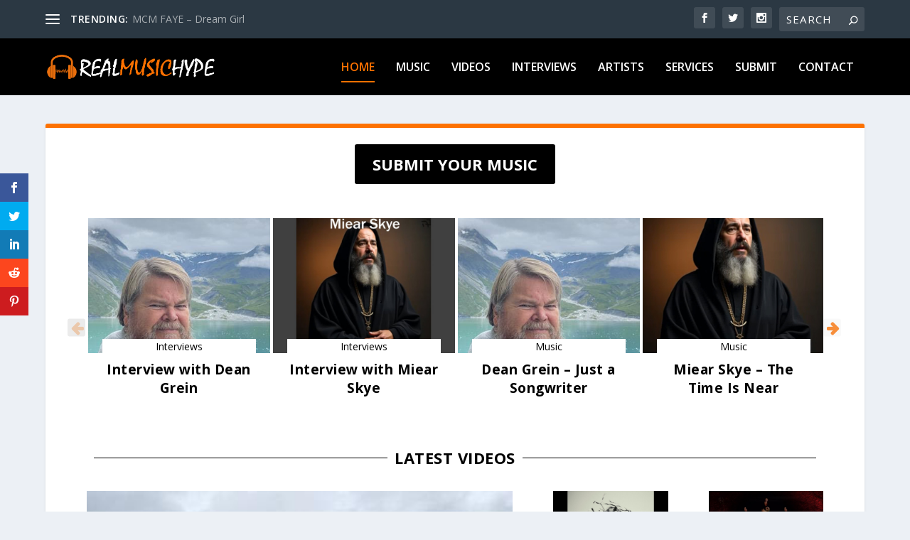

--- FILE ---
content_type: text/html; charset=UTF-8
request_url: https://realmusichype.com/
body_size: 28936
content:
<!DOCTYPE html> <!--[if IE 6]><html id="ie6" dir="ltr" lang="en-US" prefix="og: https://ogp.me/ns# fb: http://ogp.me/ns/fb#"> <![endif]--> <!--[if IE 7]><html id="ie7" dir="ltr" lang="en-US" prefix="og: https://ogp.me/ns# fb: http://ogp.me/ns/fb#"> <![endif]--> <!--[if IE 8]><html id="ie8" dir="ltr" lang="en-US" prefix="og: https://ogp.me/ns# fb: http://ogp.me/ns/fb#"> <![endif]--> <!--[if !(IE 6) | !(IE 7) | !(IE 8)  ]><!--><html dir="ltr" lang="en-US" prefix="og: https://ogp.me/ns# fb: http://ogp.me/ns/fb#"> <!--<![endif]--><head><meta charset="UTF-8" /><meta http-equiv="X-UA-Compatible" content="IE=edge"><link rel="pingback" href="https://realmusichype.com/xmlrpc.php" /> <!--[if lt IE 9]> <script src="https://realmusichype.com/wp-content/themes/Extra/scripts/ext/html5.js" type="text/javascript"></script> <![endif]--> <script type="text/javascript">document.documentElement.className = 'js';</script> <title>Music Blog, Music News, Music Promotion | Real Music Hype</title><link rel="preconnect" href="https://fonts.gstatic.com" crossorigin /><meta name="description" content="Discover the best new indie music in Hip Hop, Rap, Reggae, Pop, RnB, Rock and more. Artists and bands submit your music to our blog and we will hype it for you." /><meta name="robots" content="max-image-preview:large" /><link rel="canonical" href="https://realmusichype.com/" /><meta name="generator" content="All in One SEO (AIOSEO) 4.9.3" /><meta property="og:locale" content="en_US" /><meta property="og:site_name" content="Real Music Hype | Music Blog - News - Promo" /><meta property="og:type" content="article" /><meta property="og:title" content="Music Blog, Music News, Music Promotion | Real Music Hype" /><meta property="og:description" content="Discover the best new indie music in Hip Hop, Rap, Reggae, Pop, RnB, Rock and more. Artists and bands submit your music to our blog and we will hype it for you." /><meta property="og:url" content="https://realmusichype.com/" /><meta property="article:published_time" content="2018-09-03T17:28:05+00:00" /><meta property="article:modified_time" content="2025-03-08T13:11:18+00:00" /><meta name="twitter:card" content="summary" /><meta name="twitter:title" content="Music Blog, Music News, Music Promotion | Real Music Hype" /><meta name="twitter:description" content="Discover the best new indie music in Hip Hop, Rap, Reggae, Pop, RnB, Rock and more. Artists and bands submit your music to our blog and we will hype it for you." /> <script type="application/ld+json" class="aioseo-schema">{"@context":"https:\/\/schema.org","@graph":[{"@type":"BreadcrumbList","@id":"https:\/\/realmusichype.com\/#breadcrumblist","itemListElement":[{"@type":"ListItem","@id":"https:\/\/realmusichype.com#listItem","position":1,"name":"Home"}]},{"@type":"Organization","@id":"https:\/\/realmusichype.com\/#organization","name":"Real Music Hype","description":"Music Blog - News - Promo","url":"https:\/\/realmusichype.com\/"},{"@type":"WebPage","@id":"https:\/\/realmusichype.com\/#webpage","url":"https:\/\/realmusichype.com\/","name":"Music Blog, Music News, Music Promotion | Real Music Hype","description":"Discover the best new indie music in Hip Hop, Rap, Reggae, Pop, RnB, Rock and more. Artists and bands submit your music to our blog and we will hype it for you.","inLanguage":"en-US","isPartOf":{"@id":"https:\/\/realmusichype.com\/#website"},"breadcrumb":{"@id":"https:\/\/realmusichype.com\/#breadcrumblist"},"image":{"@type":"ImageObject","url":"https:\/\/realmusichype.com\/wp-content\/uploads\/2018\/09\/RealMusicHype-logo5_1200x630.jpg","@id":"https:\/\/realmusichype.com\/#mainImage","width":1200,"height":630},"primaryImageOfPage":{"@id":"https:\/\/realmusichype.com\/#mainImage"},"datePublished":"2018-09-03T17:28:05+03:00","dateModified":"2025-03-08T15:11:18+02:00"},{"@type":"WebSite","@id":"https:\/\/realmusichype.com\/#website","url":"https:\/\/realmusichype.com\/","name":"Real Music Hype","description":"Music Blog - News - Promo","inLanguage":"en-US","publisher":{"@id":"https:\/\/realmusichype.com\/#organization"}}]}</script> <link rel='dns-prefetch' href='//fonts.googleapis.com' /><link rel="alternate" type="application/rss+xml" title="Real Music Hype &raquo; Feed" href="https://realmusichype.com/feed/" /><link rel="alternate" type="application/rss+xml" title="Real Music Hype &raquo; Comments Feed" href="https://realmusichype.com/comments/feed/" /><link rel="alternate" title="oEmbed (JSON)" type="application/json+oembed" href="https://realmusichype.com/wp-json/oembed/1.0/embed?url=https%3A%2F%2Frealmusichype.com%2F" /><link rel="alternate" title="oEmbed (XML)" type="text/xml+oembed" href="https://realmusichype.com/wp-json/oembed/1.0/embed?url=https%3A%2F%2Frealmusichype.com%2F&#038;format=xml" /><meta content="Extra v.4.27.5" name="generator"/><link rel='stylesheet' id='easy-facebook-likebox-custom-fonts-css' href='https://realmusichype.com/wp-content/cache/autoptimize/css/autoptimize_single_0b560583eab4ecabc9617e01dba81637.css?ver=6.9' type='text/css' media='all' /><link rel='stylesheet' id='easy-facebook-likebox-popup-styles-css' href='https://realmusichype.com/wp-content/cache/autoptimize/css/autoptimize_single_181bd39bd7e2c0a9d04fb11eceda402a.css?ver=6.7.2' type='text/css' media='all' /><link rel='stylesheet' id='easy-facebook-likebox-frontend-css' href='https://realmusichype.com/wp-content/cache/autoptimize/css/autoptimize_single_d1b84ab215e312c08d4740896535d33b.css?ver=6.7.2' type='text/css' media='all' /><link rel='stylesheet' id='easy-facebook-likebox-customizer-style-css' href='https://realmusichype.com/wp-admin/admin-ajax.php?action=easy-facebook-likebox-customizer-style&#038;ver=6.7.2' type='text/css' media='all' /><link rel='stylesheet' id='contact-form-7-css' href='https://realmusichype.com/wp-content/cache/autoptimize/css/autoptimize_single_64ac31699f5326cb3c76122498b76f66.css?ver=6.1.4' type='text/css' media='all' /><link rel='stylesheet' id='et_monarch-css-css' href='https://realmusichype.com/wp-content/cache/autoptimize/css/autoptimize_single_da967565cb2fce059a631f0f90adf079.css?ver=1.4.14' type='text/css' media='all' /><link rel='stylesheet' id='et-gf-open-sans-css' href='https://fonts.googleapis.com/css?family=Open+Sans:400,700' type='text/css' media='all' /><link rel='stylesheet' id='extra-fonts-css' href='https://fonts.googleapis.com/css?family=Open+Sans:300italic,400italic,600italic,700italic,800italic,400,300,600,700,800&#038;subset=latin,latin-ext' type='text/css' media='all' /><link rel='stylesheet' id='extra-style-css' href='https://realmusichype.com/wp-content/themes/Extra/style.min.css?ver=4.27.5' type='text/css' media='all' /><style id='extra-dynamic-critical-inline-css' type='text/css'>@font-face{font-family:ETmodules;font-display:block;src:url(//realmusichype.com/wp-content/themes/Extra/core/admin/fonts/modules/base/modules.eot);src:url(//realmusichype.com/wp-content/themes/Extra/core/admin/fonts/modules/base/modules.eot?#iefix) format("embedded-opentype"),url(//realmusichype.com/wp-content/themes/Extra/core/admin/fonts/modules/base/modules.woff) format("woff"),url(//realmusichype.com/wp-content/themes/Extra/core/admin/fonts/modules/base/modules.ttf) format("truetype"),url(//realmusichype.com/wp-content/themes/Extra/core/admin/fonts/modules/base/modules.svg#ETmodules) format("svg");font-weight:400;font-style:normal}
@media (min-width:981px){.et_pb_gutters3 .et_pb_column,.et_pb_gutters3.et_pb_row .et_pb_column{margin-right:5.5%}.et_pb_gutters3 .et_pb_column_4_4,.et_pb_gutters3.et_pb_row .et_pb_column_4_4{width:100%}.et_pb_gutters3 .et_pb_column_4_4 .et_pb_module,.et_pb_gutters3.et_pb_row .et_pb_column_4_4 .et_pb_module{margin-bottom:2.75%}.et_pb_gutters3 .et_pb_column_3_4,.et_pb_gutters3.et_pb_row .et_pb_column_3_4{width:73.625%}.et_pb_gutters3 .et_pb_column_3_4 .et_pb_module,.et_pb_gutters3.et_pb_row .et_pb_column_3_4 .et_pb_module{margin-bottom:3.735%}.et_pb_gutters3 .et_pb_column_2_3,.et_pb_gutters3.et_pb_row .et_pb_column_2_3{width:64.833%}.et_pb_gutters3 .et_pb_column_2_3 .et_pb_module,.et_pb_gutters3.et_pb_row .et_pb_column_2_3 .et_pb_module{margin-bottom:4.242%}.et_pb_gutters3 .et_pb_column_3_5,.et_pb_gutters3.et_pb_row .et_pb_column_3_5{width:57.8%}.et_pb_gutters3 .et_pb_column_3_5 .et_pb_module,.et_pb_gutters3.et_pb_row .et_pb_column_3_5 .et_pb_module{margin-bottom:4.758%}.et_pb_gutters3 .et_pb_column_1_2,.et_pb_gutters3.et_pb_row .et_pb_column_1_2{width:47.25%}.et_pb_gutters3 .et_pb_column_1_2 .et_pb_module,.et_pb_gutters3.et_pb_row .et_pb_column_1_2 .et_pb_module{margin-bottom:5.82%}.et_pb_gutters3 .et_pb_column_2_5,.et_pb_gutters3.et_pb_row .et_pb_column_2_5{width:36.7%}.et_pb_gutters3 .et_pb_column_2_5 .et_pb_module,.et_pb_gutters3.et_pb_row .et_pb_column_2_5 .et_pb_module{margin-bottom:7.493%}.et_pb_gutters3 .et_pb_column_1_3,.et_pb_gutters3.et_pb_row .et_pb_column_1_3{width:29.6667%}.et_pb_gutters3 .et_pb_column_1_3 .et_pb_module,.et_pb_gutters3.et_pb_row .et_pb_column_1_3 .et_pb_module{margin-bottom:9.27%}.et_pb_gutters3 .et_pb_column_1_4,.et_pb_gutters3.et_pb_row .et_pb_column_1_4{width:20.875%}.et_pb_gutters3 .et_pb_column_1_4 .et_pb_module,.et_pb_gutters3.et_pb_row .et_pb_column_1_4 .et_pb_module{margin-bottom:13.174%}.et_pb_gutters3 .et_pb_column_1_5,.et_pb_gutters3.et_pb_row .et_pb_column_1_5{width:15.6%}.et_pb_gutters3 .et_pb_column_1_5 .et_pb_module,.et_pb_gutters3.et_pb_row .et_pb_column_1_5 .et_pb_module{margin-bottom:17.628%}.et_pb_gutters3 .et_pb_column_1_6,.et_pb_gutters3.et_pb_row .et_pb_column_1_6{width:12.0833%}.et_pb_gutters3 .et_pb_column_1_6 .et_pb_module,.et_pb_gutters3.et_pb_row .et_pb_column_1_6 .et_pb_module{margin-bottom:22.759%}.et_pb_gutters3 .et_full_width_page.woocommerce-page ul.products li.product{width:20.875%;margin-right:5.5%;margin-bottom:5.5%}.et_pb_gutters3.et_left_sidebar.woocommerce-page #main-content ul.products li.product,.et_pb_gutters3.et_right_sidebar.woocommerce-page #main-content ul.products li.product{width:28.353%;margin-right:7.47%}.et_pb_gutters3.et_left_sidebar.woocommerce-page #main-content ul.products.columns-1 li.product,.et_pb_gutters3.et_right_sidebar.woocommerce-page #main-content ul.products.columns-1 li.product{width:100%;margin-right:0}.et_pb_gutters3.et_left_sidebar.woocommerce-page #main-content ul.products.columns-2 li.product,.et_pb_gutters3.et_right_sidebar.woocommerce-page #main-content ul.products.columns-2 li.product{width:48%;margin-right:4%}.et_pb_gutters3.et_left_sidebar.woocommerce-page #main-content ul.products.columns-2 li:nth-child(2n+2),.et_pb_gutters3.et_right_sidebar.woocommerce-page #main-content ul.products.columns-2 li:nth-child(2n+2){margin-right:0}.et_pb_gutters3.et_left_sidebar.woocommerce-page #main-content ul.products.columns-2 li:nth-child(3n+1),.et_pb_gutters3.et_right_sidebar.woocommerce-page #main-content ul.products.columns-2 li:nth-child(3n+1){clear:none}}
@media (min-width:981px){.et_pb_gutters3 .et_pb_column .et_pb_blog_grid .column.size-1of1 .et_pb_post:last-child,.et_pb_gutters3 .et_pb_column .et_pb_blog_grid .column.size-1of2 .et_pb_post:last-child,.et_pb_gutters3 .et_pb_column .et_pb_blog_grid .column.size-1of3 .et_pb_post:last-child,.et_pb_gutters3.et_pb_row .et_pb_column .et_pb_blog_grid .column.size-1of1 .et_pb_post:last-child,.et_pb_gutters3.et_pb_row .et_pb_column .et_pb_blog_grid .column.size-1of2 .et_pb_post:last-child,.et_pb_gutters3.et_pb_row .et_pb_column .et_pb_blog_grid .column.size-1of3 .et_pb_post:last-child{margin-bottom:30px}.et_pb_gutters3 .et_pb_column_4_4 .et_pb_grid_item,.et_pb_gutters3 .et_pb_column_4_4 .et_pb_shop_grid .woocommerce ul.products li.product,.et_pb_gutters3 .et_pb_column_4_4 .et_pb_widget,.et_pb_gutters3.et_pb_row .et_pb_column_4_4 .et_pb_grid_item,.et_pb_gutters3.et_pb_row .et_pb_column_4_4 .et_pb_shop_grid .woocommerce ul.products li.product,.et_pb_gutters3.et_pb_row .et_pb_column_4_4 .et_pb_widget{width:20.875%;margin-right:5.5%;margin-bottom:5.5%}.et_pb_gutters3 .et_pb_column_4_4 .et_pb_blog_grid .column.size-1of3,.et_pb_gutters3.et_pb_row .et_pb_column_4_4 .et_pb_blog_grid .column.size-1of3{width:29.667%;margin-right:5.5%}.et_pb_gutters3 .et_pb_column_4_4 .et_pb_blog_grid .column.size-1of3 .et_pb_post,.et_pb_gutters3.et_pb_row .et_pb_column_4_4 .et_pb_blog_grid .column.size-1of3 .et_pb_post{margin-bottom:18.539%}.et_pb_gutters3 .et_pb_column_3_4 .et_pb_grid_item,.et_pb_gutters3 .et_pb_column_3_4 .et_pb_shop_grid .woocommerce ul.products li.product,.et_pb_gutters3 .et_pb_column_3_4 .et_pb_widget,.et_pb_gutters3.et_pb_row .et_pb_column_3_4 .et_pb_grid_item,.et_pb_gutters3.et_pb_row .et_pb_column_3_4 .et_pb_shop_grid .woocommerce ul.products li.product,.et_pb_gutters3.et_pb_row .et_pb_column_3_4 .et_pb_widget{width:28.353%;margin-right:7.47%;margin-bottom:7.47%}.et_pb_gutters3 .et_pb_column_3_4 .et_pb_blog_grid .column.size-1of2,.et_pb_gutters3.et_pb_row .et_pb_column_3_4 .et_pb_blog_grid .column.size-1of2{width:46.265%;margin-right:7.47%}.et_pb_gutters3 .et_pb_column_3_4 .et_pb_blog_grid .column.size-1of2 .et_pb_post,.et_pb_gutters3.et_pb_row .et_pb_column_3_4 .et_pb_blog_grid .column.size-1of2 .et_pb_post{margin-bottom:14.941%}.et_pb_gutters3 .et_pb_column_2_3 .et_pb_grid_item,.et_pb_gutters3 .et_pb_column_2_3 .et_pb_shop_grid .woocommerce ul.products li.product,.et_pb_gutters3 .et_pb_column_2_3 .et_pb_widget,.et_pb_gutters3.et_pb_row .et_pb_column_2_3 .et_pb_grid_item,.et_pb_gutters3.et_pb_row .et_pb_column_2_3 .et_pb_shop_grid .woocommerce ul.products li.product,.et_pb_gutters3.et_pb_row .et_pb_column_2_3 .et_pb_widget{width:45.758%;margin-right:8.483%;margin-bottom:8.483%}.et_pb_gutters3 .et_pb_column_2_3 .et_pb_blog_grid .column.size-1of2,.et_pb_gutters3.et_pb_row .et_pb_column_2_3 .et_pb_blog_grid .column.size-1of2{width:45.758%;margin-right:8.483%}.et_pb_gutters3 .et_pb_column_2_3 .et_pb_blog_grid .column.size-1of2 .et_pb_post,.et_pb_gutters3.et_pb_row .et_pb_column_2_3 .et_pb_blog_grid .column.size-1of2 .et_pb_post{margin-bottom:16.967%}.et_pb_gutters3 .et_pb_column_3_5 .et_pb_grid_item,.et_pb_gutters3 .et_pb_column_3_5 .et_pb_shop_grid .woocommerce ul.products li.product,.et_pb_gutters3 .et_pb_column_3_5 .et_pb_widget,.et_pb_gutters3.et_pb_row .et_pb_column_3_5 .et_pb_grid_item,.et_pb_gutters3.et_pb_row .et_pb_column_3_5 .et_pb_shop_grid .woocommerce ul.products li.product,.et_pb_gutters3.et_pb_row .et_pb_column_3_5 .et_pb_widget{width:45.242%;margin-right:9.516%;margin-bottom:9.516%}.et_pb_gutters3 .et_pb_column_3_5 .et_pb_blog_grid .column.size-1of1,.et_pb_gutters3.et_pb_row .et_pb_column_3_5 .et_pb_blog_grid .column.size-1of1{width:100%;margin-right:0}.et_pb_gutters3 .et_pb_column_3_5 .et_pb_blog_grid .column.size-1of1 .et_pb_post,.et_pb_gutters3.et_pb_row .et_pb_column_3_5 .et_pb_blog_grid .column.size-1of1 .et_pb_post{margin-bottom:9.516%}.et_pb_gutters3 .et_pb_column_1_2 .et_pb_grid_item,.et_pb_gutters3 .et_pb_column_1_2 .et_pb_shop_grid .woocommerce ul.products li.product,.et_pb_gutters3 .et_pb_column_1_2 .et_pb_widget,.et_pb_gutters3.et_pb_row .et_pb_column_1_2 .et_pb_grid_item,.et_pb_gutters3.et_pb_row .et_pb_column_1_2 .et_pb_shop_grid .woocommerce ul.products li.product,.et_pb_gutters3.et_pb_row .et_pb_column_1_2 .et_pb_widget{width:44.18%;margin-right:11.64%;margin-bottom:11.64%}.et_pb_gutters3 .et_pb_column_1_2 .et_pb_blog_grid .column.size-1of1,.et_pb_gutters3.et_pb_row .et_pb_column_1_2 .et_pb_blog_grid .column.size-1of1{width:100%;margin-right:0}.et_pb_gutters3 .et_pb_column_1_2 .et_pb_blog_grid .column.size-1of1 .et_pb_post,.et_pb_gutters3.et_pb_row .et_pb_column_1_2 .et_pb_blog_grid .column.size-1of1 .et_pb_post{margin-bottom:11.64%}.et_pb_gutters3 .et_pb_column_2_5 .et_pb_blog_grid .column.size-1of1 .et_pb_post,.et_pb_gutters3 .et_pb_column_2_5 .et_pb_grid_item,.et_pb_gutters3 .et_pb_column_2_5 .et_pb_shop_grid .woocommerce ul.products li.product,.et_pb_gutters3 .et_pb_column_2_5 .et_pb_widget,.et_pb_gutters3.et_pb_row .et_pb_column_2_5 .et_pb_blog_grid .column.size-1of1 .et_pb_post,.et_pb_gutters3.et_pb_row .et_pb_column_2_5 .et_pb_grid_item,.et_pb_gutters3.et_pb_row .et_pb_column_2_5 .et_pb_shop_grid .woocommerce ul.products li.product,.et_pb_gutters3.et_pb_row .et_pb_column_2_5 .et_pb_widget{width:100%;margin-bottom:14.986%}.et_pb_gutters3 .et_pb_column_1_3 .et_pb_blog_grid .column.size-1of1 .et_pb_post,.et_pb_gutters3 .et_pb_column_1_3 .et_pb_grid_item,.et_pb_gutters3 .et_pb_column_1_3 .et_pb_shop_grid .woocommerce ul.products li.product,.et_pb_gutters3 .et_pb_column_1_3 .et_pb_widget,.et_pb_gutters3.et_pb_row .et_pb_column_1_3 .et_pb_blog_grid .column.size-1of1 .et_pb_post,.et_pb_gutters3.et_pb_row .et_pb_column_1_3 .et_pb_grid_item,.et_pb_gutters3.et_pb_row .et_pb_column_1_3 .et_pb_shop_grid .woocommerce ul.products li.product,.et_pb_gutters3.et_pb_row .et_pb_column_1_3 .et_pb_widget{width:100%;margin-bottom:18.539%}.et_pb_gutters3 .et_pb_column_1_4 .et_pb_blog_grid .column.size-1of1 .et_pb_post,.et_pb_gutters3 .et_pb_column_1_4 .et_pb_grid_item,.et_pb_gutters3 .et_pb_column_1_4 .et_pb_shop_grid .woocommerce ul.products li.product,.et_pb_gutters3 .et_pb_column_1_4 .et_pb_widget,.et_pb_gutters3.et_pb_row .et_pb_column_1_4 .et_pb_blog_grid .column.size-1of1 .et_pb_post,.et_pb_gutters3.et_pb_row .et_pb_column_1_4 .et_pb_grid_item,.et_pb_gutters3.et_pb_row .et_pb_column_1_4 .et_pb_shop_grid .woocommerce ul.products li.product,.et_pb_gutters3.et_pb_row .et_pb_column_1_4 .et_pb_widget{width:100%;margin-bottom:26.347%}.et_pb_gutters3 .et_pb_column_1_5 .et_pb_blog_grid .column.size-1of1 .et_pb_post,.et_pb_gutters3 .et_pb_column_1_5 .et_pb_grid_item,.et_pb_gutters3 .et_pb_column_1_5 .et_pb_shop_grid .woocommerce ul.products li.product,.et_pb_gutters3 .et_pb_column_1_5 .et_pb_widget,.et_pb_gutters3.et_pb_row .et_pb_column_1_5 .et_pb_blog_grid .column.size-1of1 .et_pb_post,.et_pb_gutters3.et_pb_row .et_pb_column_1_5 .et_pb_grid_item,.et_pb_gutters3.et_pb_row .et_pb_column_1_5 .et_pb_shop_grid .woocommerce ul.products li.product,.et_pb_gutters3.et_pb_row .et_pb_column_1_5 .et_pb_widget{width:100%;margin-bottom:35.256%}.et_pb_gutters3 .et_pb_column_1_6 .et_pb_blog_grid .column.size-1of1 .et_pb_post,.et_pb_gutters3 .et_pb_column_1_6 .et_pb_grid_item,.et_pb_gutters3 .et_pb_column_1_6 .et_pb_shop_grid .woocommerce ul.products li.product,.et_pb_gutters3 .et_pb_column_1_6 .et_pb_widget,.et_pb_gutters3.et_pb_row .et_pb_column_1_6 .et_pb_blog_grid .column.size-1of1 .et_pb_post,.et_pb_gutters3.et_pb_row .et_pb_column_1_6 .et_pb_grid_item,.et_pb_gutters3.et_pb_row .et_pb_column_1_6 .et_pb_shop_grid .woocommerce ul.products li.product,.et_pb_gutters3.et_pb_row .et_pb_column_1_6 .et_pb_widget{width:100%;margin-bottom:45.517%}.et_pb_gutters3 .et_pb_column_4_4 .et_pb_grid_item.et_pb_portfolio_item:nth-child(4n),.et_pb_gutters3 .et_pb_column_4_4 .et_pb_shop_grid .woocommerce ul.products li.product:nth-child(4n),.et_pb_gutters3 .et_pb_column_4_4 .et_pb_widget:nth-child(4n),.et_pb_gutters3.et_pb_row .et_pb_column_4_4 .et_pb_grid_item.et_pb_portfolio_item:nth-child(4n),.et_pb_gutters3.et_pb_row .et_pb_column_4_4 .et_pb_shop_grid .woocommerce ul.products li.product:nth-child(4n),.et_pb_gutters3.et_pb_row .et_pb_column_4_4 .et_pb_widget:nth-child(4n){margin-right:0}.et_pb_gutters3 .et_pb_column_4_4 .et_pb_grid_item.et_pb_portfolio_item:nth-child(4n+1),.et_pb_gutters3 .et_pb_column_4_4 .et_pb_shop_grid .woocommerce ul.products li.product:nth-child(4n+1),.et_pb_gutters3 .et_pb_column_4_4 .et_pb_widget:nth-child(4n+1),.et_pb_gutters3.et_pb_row .et_pb_column_4_4 .et_pb_grid_item.et_pb_portfolio_item:nth-child(4n+1),.et_pb_gutters3.et_pb_row .et_pb_column_4_4 .et_pb_shop_grid .woocommerce ul.products li.product:nth-child(4n+1),.et_pb_gutters3.et_pb_row .et_pb_column_4_4 .et_pb_widget:nth-child(4n+1){clear:both}.et_pb_gutters3 .et_pb_column_4_4 .et_pb_blog_grid .column.size-1of3:nth-child(3n),.et_pb_gutters3 .et_pb_column_4_4 .et_pb_grid_item.last_in_row,.et_pb_gutters3.et_pb_row .et_pb_column_4_4 .et_pb_blog_grid .column.size-1of3:nth-child(3n),.et_pb_gutters3.et_pb_row .et_pb_column_4_4 .et_pb_grid_item.last_in_row{margin-right:0}.et_pb_gutters3 .et_pb_column_4_4 .et_pb_grid_item.on_last_row,.et_pb_gutters3.et_pb_row .et_pb_column_4_4 .et_pb_grid_item.on_last_row{margin-bottom:0}.et_pb_gutters3 .et_pb_column_3_4 .et_pb_grid_item.et_pb_portfolio_item:nth-child(3n),.et_pb_gutters3 .et_pb_column_3_4 .et_pb_shop_grid .woocommerce ul.products li.product:nth-child(3n),.et_pb_gutters3 .et_pb_column_3_4 .et_pb_widget:nth-child(3n),.et_pb_gutters3.et_pb_row .et_pb_column_3_4 .et_pb_grid_item.et_pb_portfolio_item:nth-child(3n),.et_pb_gutters3.et_pb_row .et_pb_column_3_4 .et_pb_shop_grid .woocommerce ul.products li.product:nth-child(3n),.et_pb_gutters3.et_pb_row .et_pb_column_3_4 .et_pb_widget:nth-child(3n){margin-right:0}.et_pb_gutters3 .et_pb_column_3_4 .et_pb_grid_item.et_pb_portfolio_item:nth-child(3n+1),.et_pb_gutters3 .et_pb_column_3_4 .et_pb_shop_grid .woocommerce ul.products li.product:nth-child(3n+1),.et_pb_gutters3 .et_pb_column_3_4 .et_pb_widget:nth-child(3n+1),.et_pb_gutters3.et_pb_row .et_pb_column_3_4 .et_pb_grid_item.et_pb_portfolio_item:nth-child(3n+1),.et_pb_gutters3.et_pb_row .et_pb_column_3_4 .et_pb_shop_grid .woocommerce ul.products li.product:nth-child(3n+1),.et_pb_gutters3.et_pb_row .et_pb_column_3_4 .et_pb_widget:nth-child(3n+1){clear:both}.et_pb_gutters3 .et_pb_column_3_4 .et_pb_grid_item.last_in_row,.et_pb_gutters3.et_pb_row .et_pb_column_3_4 .et_pb_grid_item.last_in_row{margin-right:0}.et_pb_gutters3 .et_pb_column_3_4 .et_pb_grid_item.on_last_row,.et_pb_gutters3.et_pb_row .et_pb_column_3_4 .et_pb_grid_item.on_last_row{margin-bottom:0}.et_pb_gutters3 .et_pb_column_1_2 .et_pb_grid_item.et_pb_portfolio_item:nth-child(2n),.et_pb_gutters3 .et_pb_column_1_2 .et_pb_shop_grid .woocommerce ul.products li.product:nth-child(2n),.et_pb_gutters3 .et_pb_column_1_2 .et_pb_widget:nth-child(2n),.et_pb_gutters3 .et_pb_column_2_3 .et_pb_grid_item.et_pb_portfolio_item:nth-child(2n),.et_pb_gutters3 .et_pb_column_2_3 .et_pb_shop_grid .woocommerce ul.products li.product:nth-child(2n),.et_pb_gutters3 .et_pb_column_2_3 .et_pb_widget:nth-child(2n),.et_pb_gutters3.et_pb_row .et_pb_column_1_2 .et_pb_grid_item.et_pb_portfolio_item:nth-child(2n),.et_pb_gutters3.et_pb_row .et_pb_column_1_2 .et_pb_shop_grid .woocommerce ul.products li.product:nth-child(2n),.et_pb_gutters3.et_pb_row .et_pb_column_1_2 .et_pb_widget:nth-child(2n),.et_pb_gutters3.et_pb_row .et_pb_column_2_3 .et_pb_grid_item.et_pb_portfolio_item:nth-child(2n),.et_pb_gutters3.et_pb_row .et_pb_column_2_3 .et_pb_shop_grid .woocommerce ul.products li.product:nth-child(2n),.et_pb_gutters3.et_pb_row .et_pb_column_2_3 .et_pb_widget:nth-child(2n){margin-right:0}.et_pb_gutters3 .et_pb_column_1_2 .et_pb_grid_item.et_pb_portfolio_item:nth-child(odd),.et_pb_gutters3 .et_pb_column_1_2 .et_pb_shop_grid .woocommerce ul.products li.product:nth-child(odd),.et_pb_gutters3 .et_pb_column_1_2 .et_pb_widget:nth-child(odd),.et_pb_gutters3 .et_pb_column_2_3 .et_pb_grid_item.et_pb_portfolio_item:nth-child(odd),.et_pb_gutters3 .et_pb_column_2_3 .et_pb_shop_grid .woocommerce ul.products li.product:nth-child(odd),.et_pb_gutters3 .et_pb_column_2_3 .et_pb_widget:nth-child(odd),.et_pb_gutters3.et_pb_row .et_pb_column_1_2 .et_pb_grid_item.et_pb_portfolio_item:nth-child(odd),.et_pb_gutters3.et_pb_row .et_pb_column_1_2 .et_pb_shop_grid .woocommerce ul.products li.product:nth-child(odd),.et_pb_gutters3.et_pb_row .et_pb_column_1_2 .et_pb_widget:nth-child(odd),.et_pb_gutters3.et_pb_row .et_pb_column_2_3 .et_pb_grid_item.et_pb_portfolio_item:nth-child(odd),.et_pb_gutters3.et_pb_row .et_pb_column_2_3 .et_pb_shop_grid .woocommerce ul.products li.product:nth-child(odd),.et_pb_gutters3.et_pb_row .et_pb_column_2_3 .et_pb_widget:nth-child(odd){clear:both}.et_pb_gutters3 .et_pb_column_1_2 .et_pb_grid_item.last_in_row,.et_pb_gutters3 .et_pb_column_2_3 .et_pb_grid_item.last_in_row,.et_pb_gutters3.et_pb_row .et_pb_column_1_2 .et_pb_grid_item.last_in_row,.et_pb_gutters3.et_pb_row .et_pb_column_2_3 .et_pb_grid_item.last_in_row{margin-right:0}.et_pb_gutters3 .et_pb_column_1_2 .et_pb_grid_item.on_last_row,.et_pb_gutters3 .et_pb_column_2_3 .et_pb_grid_item.on_last_row,.et_pb_gutters3.et_pb_row .et_pb_column_1_2 .et_pb_grid_item.on_last_row,.et_pb_gutters3.et_pb_row .et_pb_column_2_3 .et_pb_grid_item.on_last_row{margin-bottom:0}.et_pb_gutters3 .et_pb_column_3_5 .et_pb_grid_item.et_pb_portfolio_item:nth-child(2n),.et_pb_gutters3 .et_pb_column_3_5 .et_pb_shop_grid .woocommerce ul.products li.product:nth-child(2n),.et_pb_gutters3 .et_pb_column_3_5 .et_pb_widget:nth-child(2n),.et_pb_gutters3.et_pb_row .et_pb_column_3_5 .et_pb_grid_item.et_pb_portfolio_item:nth-child(2n),.et_pb_gutters3.et_pb_row .et_pb_column_3_5 .et_pb_shop_grid .woocommerce ul.products li.product:nth-child(2n),.et_pb_gutters3.et_pb_row .et_pb_column_3_5 .et_pb_widget:nth-child(2n){margin-right:0}.et_pb_gutters3 .et_pb_column_3_5 .et_pb_grid_item.et_pb_portfolio_item:nth-child(odd),.et_pb_gutters3 .et_pb_column_3_5 .et_pb_shop_grid .woocommerce ul.products li.product:nth-child(odd),.et_pb_gutters3 .et_pb_column_3_5 .et_pb_widget:nth-child(odd),.et_pb_gutters3.et_pb_row .et_pb_column_3_5 .et_pb_grid_item.et_pb_portfolio_item:nth-child(odd),.et_pb_gutters3.et_pb_row .et_pb_column_3_5 .et_pb_shop_grid .woocommerce ul.products li.product:nth-child(odd),.et_pb_gutters3.et_pb_row .et_pb_column_3_5 .et_pb_widget:nth-child(odd){clear:both}.et_pb_gutters3 .et_pb_column_3_5 .et_pb_grid_item.last_in_row,.et_pb_gutters3.et_pb_row .et_pb_column_3_5 .et_pb_grid_item.last_in_row{margin-right:0}.et_pb_gutters3 .et_pb_column_1_3 .et_pb_grid_item.on_last_row,.et_pb_gutters3 .et_pb_column_1_4 .et_pb_grid_item.on_last_row,.et_pb_gutters3 .et_pb_column_1_5 .et_pb_grid_item.on_last_row,.et_pb_gutters3 .et_pb_column_1_6 .et_pb_grid_item.on_last_row,.et_pb_gutters3 .et_pb_column_3_5 .et_pb_grid_item.on_last_row,.et_pb_gutters3.et_pb_row .et_pb_column_1_3 .et_pb_grid_item.on_last_row,.et_pb_gutters3.et_pb_row .et_pb_column_1_4 .et_pb_grid_item.on_last_row,.et_pb_gutters3.et_pb_row .et_pb_column_1_5 .et_pb_grid_item.on_last_row,.et_pb_gutters3.et_pb_row .et_pb_column_1_6 .et_pb_grid_item.on_last_row,.et_pb_gutters3.et_pb_row .et_pb_column_3_5 .et_pb_grid_item.on_last_row{margin-bottom:0}.et_pb_gutters3 .et_pb_column_1_2 .et_pb_blog_grid .column.size-1of2:nth-child(2n),.et_pb_gutters3 .et_pb_column_1_2 .et_pb_blog_grid .column.size-1of3:nth-child(3n),.et_pb_gutters3 .et_pb_column_1_2 .et_pb_grid_item.last_in_row,.et_pb_gutters3 .et_pb_column_2_3 .et_pb_blog_grid .column.size-1of2:nth-child(2n),.et_pb_gutters3 .et_pb_column_2_3 .et_pb_blog_grid .column.size-1of3:nth-child(3n),.et_pb_gutters3 .et_pb_column_2_3 .et_pb_grid_item.last_in_row,.et_pb_gutters3 .et_pb_column_3_4 .et_pb_blog_grid .column.size-1of2:nth-child(2n),.et_pb_gutters3 .et_pb_column_3_4 .et_pb_blog_grid .column.size-1of3:nth-child(3n),.et_pb_gutters3 .et_pb_column_3_4 .et_pb_grid_item.last_in_row,.et_pb_gutters3.et_pb_row .et_pb_column_1_2 .et_pb_blog_grid .column.size-1of2:nth-child(2n),.et_pb_gutters3.et_pb_row .et_pb_column_1_2 .et_pb_blog_grid .column.size-1of3:nth-child(3n),.et_pb_gutters3.et_pb_row .et_pb_column_1_2 .et_pb_grid_item.last_in_row,.et_pb_gutters3.et_pb_row .et_pb_column_2_3 .et_pb_blog_grid .column.size-1of2:nth-child(2n),.et_pb_gutters3.et_pb_row .et_pb_column_2_3 .et_pb_blog_grid .column.size-1of3:nth-child(3n),.et_pb_gutters3.et_pb_row .et_pb_column_2_3 .et_pb_grid_item.last_in_row,.et_pb_gutters3.et_pb_row .et_pb_column_3_4 .et_pb_blog_grid .column.size-1of2:nth-child(2n),.et_pb_gutters3.et_pb_row .et_pb_column_3_4 .et_pb_blog_grid .column.size-1of3:nth-child(3n),.et_pb_gutters3.et_pb_row .et_pb_column_3_4 .et_pb_grid_item.last_in_row{margin-right:0}.et_pb_gutters3 .et_pb_column_1_2 .et_pb_grid_item.on_last_row,.et_pb_gutters3 .et_pb_column_2_3 .et_pb_grid_item.on_last_row,.et_pb_gutters3 .et_pb_column_3_4 .et_pb_grid_item.on_last_row,.et_pb_gutters3.et_pb_row .et_pb_column_1_2 .et_pb_grid_item.on_last_row,.et_pb_gutters3.et_pb_row .et_pb_column_2_3 .et_pb_grid_item.on_last_row,.et_pb_gutters3.et_pb_row .et_pb_column_3_4 .et_pb_grid_item.on_last_row{margin-bottom:0}}
@-webkit-keyframes fadeOutTop{0%{opacity:1;transform:translatey(0)}to{opacity:0;transform:translatey(-60%)}}@keyframes fadeOutTop{0%{opacity:1;transform:translatey(0)}to{opacity:0;transform:translatey(-60%)}}@-webkit-keyframes fadeInTop{0%{opacity:0;transform:translatey(-60%)}to{opacity:1;transform:translatey(0)}}@keyframes fadeInTop{0%{opacity:0;transform:translatey(-60%)}to{opacity:1;transform:translatey(0)}}@-webkit-keyframes fadeInBottom{0%{opacity:0;transform:translatey(60%)}to{opacity:1;transform:translatey(0)}}@keyframes fadeInBottom{0%{opacity:0;transform:translatey(60%)}to{opacity:1;transform:translatey(0)}}@-webkit-keyframes fadeOutBottom{0%{opacity:1;transform:translatey(0)}to{opacity:0;transform:translatey(60%)}}@keyframes fadeOutBottom{0%{opacity:1;transform:translatey(0)}to{opacity:0;transform:translatey(60%)}}@-webkit-keyframes Grow{0%{opacity:0;transform:scaleY(.5)}to{opacity:1;transform:scale(1)}}@keyframes Grow{0%{opacity:0;transform:scaleY(.5)}to{opacity:1;transform:scale(1)}}/*!
	  * Animate.css - http://daneden.me/animate
	  * Licensed under the MIT license - http://opensource.org/licenses/MIT
	  * Copyright (c) 2015 Daniel Eden
	 */@-webkit-keyframes flipInX{0%{transform:perspective(400px) rotateX(90deg);-webkit-animation-timing-function:ease-in;animation-timing-function:ease-in;opacity:0}40%{transform:perspective(400px) rotateX(-20deg);-webkit-animation-timing-function:ease-in;animation-timing-function:ease-in}60%{transform:perspective(400px) rotateX(10deg);opacity:1}80%{transform:perspective(400px) rotateX(-5deg)}to{transform:perspective(400px)}}@keyframes flipInX{0%{transform:perspective(400px) rotateX(90deg);-webkit-animation-timing-function:ease-in;animation-timing-function:ease-in;opacity:0}40%{transform:perspective(400px) rotateX(-20deg);-webkit-animation-timing-function:ease-in;animation-timing-function:ease-in}60%{transform:perspective(400px) rotateX(10deg);opacity:1}80%{transform:perspective(400px) rotateX(-5deg)}to{transform:perspective(400px)}}@-webkit-keyframes flipInY{0%{transform:perspective(400px) rotateY(90deg);-webkit-animation-timing-function:ease-in;animation-timing-function:ease-in;opacity:0}40%{transform:perspective(400px) rotateY(-20deg);-webkit-animation-timing-function:ease-in;animation-timing-function:ease-in}60%{transform:perspective(400px) rotateY(10deg);opacity:1}80%{transform:perspective(400px) rotateY(-5deg)}to{transform:perspective(400px)}}@keyframes flipInY{0%{transform:perspective(400px) rotateY(90deg);-webkit-animation-timing-function:ease-in;animation-timing-function:ease-in;opacity:0}40%{transform:perspective(400px) rotateY(-20deg);-webkit-animation-timing-function:ease-in;animation-timing-function:ease-in}60%{transform:perspective(400px) rotateY(10deg);opacity:1}80%{transform:perspective(400px) rotateY(-5deg)}to{transform:perspective(400px)}}
.nav li li{padding:0 20px;margin:0}.et-menu li li a{padding:6px 20px;width:200px}.nav li{position:relative;line-height:1em}.nav li li{position:relative;line-height:2em}.nav li ul{position:absolute;padding:20px 0;z-index:9999;width:240px;background:#fff;visibility:hidden;opacity:0;border-top:3px solid #2ea3f2;box-shadow:0 2px 5px rgba(0,0,0,.1);-moz-box-shadow:0 2px 5px rgba(0,0,0,.1);-webkit-box-shadow:0 2px 5px rgba(0,0,0,.1);-webkit-transform:translateZ(0);text-align:left}.nav li.et-hover>ul{visibility:visible}.nav li.et-touch-hover>ul,.nav li:hover>ul{opacity:1;visibility:visible}.nav li li ul{z-index:1000;top:-23px;left:240px}.nav li.et-reverse-direction-nav li ul{left:auto;right:240px}.nav li:hover{visibility:inherit}.et_mobile_menu li a,.nav li li a{font-size:14px;transition:opacity .2s ease-in-out,background-color .2s ease-in-out}.et_mobile_menu li a:hover,.nav ul li a:hover{background-color:rgba(0,0,0,.03);opacity:.7}.et-dropdown-removing>ul{display:none}.mega-menu .et-dropdown-removing>ul{display:block}.et-menu .menu-item-has-children>a:first-child:after{font-family:ETmodules;content:"3";font-size:16px;position:absolute;right:0;top:0;font-weight:800}.et-menu .menu-item-has-children>a:first-child{padding-right:20px}.et-menu li li.menu-item-has-children>a:first-child:after{right:20px;top:6px}.et-menu-nav li.mega-menu{position:inherit}.et-menu-nav li.mega-menu>ul{padding:30px 20px;position:absolute!important;width:100%;left:0!important}.et-menu-nav li.mega-menu ul li{margin:0;float:left!important;display:block!important;padding:0!important}.et-menu-nav li.mega-menu li>ul{-webkit-animation:none!important;animation:none!important;padding:0;border:none;left:auto;top:auto;width:240px!important;position:relative;box-shadow:none;-webkit-box-shadow:none}.et-menu-nav li.mega-menu li ul{visibility:visible;opacity:1;display:none}.et-menu-nav li.mega-menu.et-hover li ul,.et-menu-nav li.mega-menu:hover li ul{display:block}.et-menu-nav li.mega-menu:hover>ul{opacity:1!important;visibility:visible!important}.et-menu-nav li.mega-menu>ul>li>a:first-child{padding-top:0!important;font-weight:700;border-bottom:1px solid rgba(0,0,0,.03)}.et-menu-nav li.mega-menu>ul>li>a:first-child:hover{background-color:transparent!important}.et-menu-nav li.mega-menu li>a{width:200px!important}.et-menu-nav li.mega-menu.mega-menu-parent li>a,.et-menu-nav li.mega-menu.mega-menu-parent li li{width:100%!important}.et-menu-nav li.mega-menu.mega-menu-parent li>.sub-menu{float:left;width:100%!important}.et-menu-nav li.mega-menu>ul>li{width:25%;margin:0}.et-menu-nav li.mega-menu.mega-menu-parent-3>ul>li{width:33.33%}.et-menu-nav li.mega-menu.mega-menu-parent-2>ul>li{width:50%}.et-menu-nav li.mega-menu.mega-menu-parent-1>ul>li{width:100%}.et_pb_fullwidth_menu li.mega-menu .menu-item-has-children>a:first-child:after,.et_pb_menu li.mega-menu .menu-item-has-children>a:first-child:after{display:none}.et_fullwidth_nav #top-menu li.mega-menu>ul{width:auto;left:30px!important;right:30px!important}.et_mobile_menu{position:absolute;left:0;padding:5%;background:#fff;width:100%;visibility:visible;opacity:1;display:none;z-index:9999;border-top:3px solid #2ea3f2;box-shadow:0 2px 5px rgba(0,0,0,.1);-moz-box-shadow:0 2px 5px rgba(0,0,0,.1);-webkit-box-shadow:0 2px 5px rgba(0,0,0,.1)}#main-header .et_mobile_menu li ul,.et_pb_fullwidth_menu .et_mobile_menu li ul,.et_pb_menu .et_mobile_menu li ul{visibility:visible!important;display:block!important;padding-left:10px}.et_mobile_menu li li{padding-left:5%}.et_mobile_menu li a{border-bottom:1px solid rgba(0,0,0,.03);color:#666;padding:10px 5%;display:block}.et_mobile_menu .menu-item-has-children>a{font-weight:700;background-color:rgba(0,0,0,.03)}.et_mobile_menu li .menu-item-has-children>a{background-color:transparent}.et_mobile_nav_menu{float:right;display:none}.mobile_menu_bar{position:relative;display:block;line-height:0}.mobile_menu_bar:before{content:"a";font-size:32px;position:relative;left:0;top:0;cursor:pointer}.et_pb_module .mobile_menu_bar:before{top:2px}.mobile_nav .select_page{display:none}
.et_pb_section{position:relative;background-color:#fff;background-position:50%;background-size:100%;background-size:cover}.et_pb_section--absolute,.et_pb_section--fixed{width:100%}.et_pb_section.et_section_transparent{background-color:transparent}.et_pb_fullwidth_section{padding:0}.et_pb_fullwidth_section>.et_pb_module:not(.et_pb_post_content):not(.et_pb_fullwidth_post_content) .et_pb_row{padding:0!important}.et_pb_inner_shadow{box-shadow:inset 0 0 7px rgba(0,0,0,.07)}.et_pb_bottom_inside_divider,.et_pb_top_inside_divider{display:block;background-repeat-y:no-repeat;height:100%;position:absolute;pointer-events:none;width:100%;left:0;right:0}.et_pb_bottom_inside_divider.et-no-transition,.et_pb_top_inside_divider.et-no-transition{transition:none!important}.et-fb .section_has_divider.et_fb_element_controls_visible--child>.et_pb_bottom_inside_divider,.et-fb .section_has_divider.et_fb_element_controls_visible--child>.et_pb_top_inside_divider{z-index:1}.et_pb_section_video:not(.et_pb_section--with-menu){overflow:hidden;position:relative}.et_pb_column>.et_pb_section_video_bg{z-index:-1}.et_pb_section_video_bg{visibility:visible;position:absolute;top:0;left:0;width:100%;height:100%;overflow:hidden;display:block;pointer-events:none;transition:display .3s}.et_pb_section_video_bg.et_pb_section_video_bg_hover,.et_pb_section_video_bg.et_pb_section_video_bg_phone,.et_pb_section_video_bg.et_pb_section_video_bg_tablet,.et_pb_section_video_bg.et_pb_section_video_bg_tablet_only{display:none}.et_pb_section_video_bg .mejs-controls,.et_pb_section_video_bg .mejs-overlay-play{display:none!important}.et_pb_section_video_bg embed,.et_pb_section_video_bg iframe,.et_pb_section_video_bg object,.et_pb_section_video_bg video{max-width:none}.et_pb_section_video_bg .mejs-video{left:50%;position:absolute;max-width:none}.et_pb_section_video_bg .mejs-overlay-loading{display:none!important}.et_pb_social_network_link .et_pb_section_video{overflow:visible}.et_pb_section_video_on_hover:hover>.et_pb_section_video_bg{display:none}.et_pb_section_video_on_hover:hover>.et_pb_section_video_bg_hover,.et_pb_section_video_on_hover:hover>.et_pb_section_video_bg_hover_inherit{display:block}@media (min-width:981px){.et_pb_section{padding:4% 0}body.et_pb_pagebuilder_layout.et_pb_show_title .post-password-required .et_pb_section,body:not(.et_pb_pagebuilder_layout) .post-password-required .et_pb_section{padding-top:0}.et_pb_fullwidth_section{padding:0}.et_pb_section_video_bg.et_pb_section_video_bg_desktop_only{display:block}}@media (max-width:980px){.et_pb_section{padding:50px 0}body.et_pb_pagebuilder_layout.et_pb_show_title .post-password-required .et_pb_section,body:not(.et_pb_pagebuilder_layout) .post-password-required .et_pb_section{padding-top:0}.et_pb_fullwidth_section{padding:0}.et_pb_section_video_bg.et_pb_section_video_bg_tablet{display:block}.et_pb_section_video_bg.et_pb_section_video_bg_desktop_only{display:none}}@media (min-width:768px){.et_pb_section_video_bg.et_pb_section_video_bg_desktop_tablet{display:block}}@media (min-width:768px) and (max-width:980px){.et_pb_section_video_bg.et_pb_section_video_bg_tablet_only{display:block}}@media (max-width:767px){.et_pb_section_video_bg.et_pb_section_video_bg_phone{display:block}.et_pb_section_video_bg.et_pb_section_video_bg_desktop_tablet{display:none}}
.et_pb_row{width:80%;max-width:1080px;margin:auto;position:relative}body.safari .section_has_divider,body.uiwebview .section_has_divider{perspective:2000px}.section_has_divider .et_pb_row{z-index:5}.et_pb_row_inner{width:100%;position:relative}.et_pb_row.et_pb_row_empty,.et_pb_row_inner:nth-of-type(n+2).et_pb_row_empty{display:none}.et_pb_row:after,.et_pb_row_inner:after{content:"";display:block;clear:both;visibility:hidden;line-height:0;height:0;width:0}.et_pb_row_4col .et-last-child,.et_pb_row_4col .et-last-child-2,.et_pb_row_6col .et-last-child,.et_pb_row_6col .et-last-child-2,.et_pb_row_6col .et-last-child-3{margin-bottom:0}.et_pb_column{float:left;background-size:cover;background-position:50%;position:relative;z-index:2;min-height:1px}.et_pb_column--with-menu{z-index:3}.et_pb_column.et_pb_column_empty{min-height:1px}.et_pb_row .et_pb_column.et-last-child,.et_pb_row .et_pb_column:last-child,.et_pb_row_inner .et_pb_column.et-last-child,.et_pb_row_inner .et_pb_column:last-child{margin-right:0!important}.et_pb_column.et_pb_section_parallax{position:relative}.et_pb_column,.et_pb_row,.et_pb_row_inner{background-size:cover;background-position:50%;background-repeat:no-repeat}@media (min-width:981px){.et_pb_row{padding:2% 0}body.et_pb_pagebuilder_layout.et_pb_show_title .post-password-required .et_pb_row,body:not(.et_pb_pagebuilder_layout) .post-password-required .et_pb_row{padding:0;width:100%}.et_pb_column_3_4 .et_pb_row_inner{padding:3.735% 0}.et_pb_column_2_3 .et_pb_row_inner{padding:4.2415% 0}.et_pb_column_1_2 .et_pb_row_inner,.et_pb_column_3_5 .et_pb_row_inner{padding:5.82% 0}.et_section_specialty>.et_pb_row{padding:0}.et_pb_row_inner{width:100%}.et_pb_column_single{padding:2.855% 0}.et_pb_column_single .et_pb_module.et-first-child,.et_pb_column_single .et_pb_module:first-child{margin-top:0}.et_pb_column_single .et_pb_module.et-last-child,.et_pb_column_single .et_pb_module:last-child{margin-bottom:0}.et_pb_row .et_pb_column.et-last-child,.et_pb_row .et_pb_column:last-child,.et_pb_row_inner .et_pb_column.et-last-child,.et_pb_row_inner .et_pb_column:last-child{margin-right:0!important}.et_pb_row.et_pb_equal_columns,.et_pb_row_inner.et_pb_equal_columns,.et_pb_section.et_pb_equal_columns>.et_pb_row{display:flex}.rtl .et_pb_row.et_pb_equal_columns,.rtl .et_pb_row_inner.et_pb_equal_columns,.rtl .et_pb_section.et_pb_equal_columns>.et_pb_row{flex-direction:row-reverse}.et_pb_row.et_pb_equal_columns>.et_pb_column,.et_pb_section.et_pb_equal_columns>.et_pb_row>.et_pb_column{order:1}}@media (max-width:980px){.et_pb_row{max-width:1080px}body.et_pb_pagebuilder_layout.et_pb_show_title .post-password-required .et_pb_row,body:not(.et_pb_pagebuilder_layout) .post-password-required .et_pb_row{padding:0;width:100%}.et_pb_column .et_pb_row_inner,.et_pb_row{padding:30px 0}.et_section_specialty>.et_pb_row{padding:0}.et_pb_column{width:100%;margin-bottom:30px}.et_pb_bottom_divider .et_pb_row:nth-last-child(2) .et_pb_column:last-child,.et_pb_row .et_pb_column.et-last-child,.et_pb_row .et_pb_column:last-child{margin-bottom:0}.et_section_specialty .et_pb_row>.et_pb_column{padding-bottom:0}.et_pb_column.et_pb_column_empty{display:none}.et_pb_row_1-2_1-4_1-4,.et_pb_row_1-2_1-6_1-6_1-6,.et_pb_row_1-4_1-4,.et_pb_row_1-4_1-4_1-2,.et_pb_row_1-5_1-5_3-5,.et_pb_row_1-6_1-6_1-6,.et_pb_row_1-6_1-6_1-6_1-2,.et_pb_row_1-6_1-6_1-6_1-6,.et_pb_row_3-5_1-5_1-5,.et_pb_row_4col,.et_pb_row_5col,.et_pb_row_6col{display:flex;flex-wrap:wrap}.et_pb_row_1-4_1-4>.et_pb_column.et_pb_column_1_4,.et_pb_row_1-4_1-4_1-2>.et_pb_column.et_pb_column_1_4,.et_pb_row_4col>.et_pb_column.et_pb_column_1_4{width:47.25%;margin-right:5.5%}.et_pb_row_1-4_1-4>.et_pb_column.et_pb_column_1_4:nth-child(2n),.et_pb_row_1-4_1-4_1-2>.et_pb_column.et_pb_column_1_4:nth-child(2n),.et_pb_row_4col>.et_pb_column.et_pb_column_1_4:nth-child(2n){margin-right:0}.et_pb_row_1-2_1-4_1-4>.et_pb_column.et_pb_column_1_4{width:47.25%;margin-right:5.5%}.et_pb_row_1-2_1-4_1-4>.et_pb_column.et_pb_column_1_2,.et_pb_row_1-2_1-4_1-4>.et_pb_column.et_pb_column_1_4:nth-child(odd){margin-right:0}.et_pb_row_1-2_1-4_1-4 .et_pb_column:nth-last-child(-n+2),.et_pb_row_1-4_1-4 .et_pb_column:nth-last-child(-n+2),.et_pb_row_4col .et_pb_column:nth-last-child(-n+2){margin-bottom:0}.et_pb_row_1-5_1-5_3-5>.et_pb_column.et_pb_column_1_5,.et_pb_row_5col>.et_pb_column.et_pb_column_1_5{width:47.25%;margin-right:5.5%}.et_pb_row_1-5_1-5_3-5>.et_pb_column.et_pb_column_1_5:nth-child(2n),.et_pb_row_5col>.et_pb_column.et_pb_column_1_5:nth-child(2n){margin-right:0}.et_pb_row_3-5_1-5_1-5>.et_pb_column.et_pb_column_1_5{width:47.25%;margin-right:5.5%}.et_pb_row_3-5_1-5_1-5>.et_pb_column.et_pb_column_1_5:nth-child(odd),.et_pb_row_3-5_1-5_1-5>.et_pb_column.et_pb_column_3_5{margin-right:0}.et_pb_row_3-5_1-5_1-5 .et_pb_column:nth-last-child(-n+2),.et_pb_row_5col .et_pb_column:last-child{margin-bottom:0}.et_pb_row_1-6_1-6_1-6_1-2>.et_pb_column.et_pb_column_1_6,.et_pb_row_6col>.et_pb_column.et_pb_column_1_6{width:29.666%;margin-right:5.5%}.et_pb_row_1-6_1-6_1-6_1-2>.et_pb_column.et_pb_column_1_6:nth-child(3n),.et_pb_row_6col>.et_pb_column.et_pb_column_1_6:nth-child(3n){margin-right:0}.et_pb_row_1-2_1-6_1-6_1-6>.et_pb_column.et_pb_column_1_6{width:29.666%;margin-right:5.5%}.et_pb_row_1-2_1-6_1-6_1-6>.et_pb_column.et_pb_column_1_2,.et_pb_row_1-2_1-6_1-6_1-6>.et_pb_column.et_pb_column_1_6:last-child{margin-right:0}.et_pb_row_1-2_1-2 .et_pb_column.et_pb_column_1_2,.et_pb_row_1-2_1-6_1-6_1-6 .et_pb_column:nth-last-child(-n+3),.et_pb_row_6col .et_pb_column:nth-last-child(-n+3){margin-bottom:0}.et_pb_row_1-2_1-2 .et_pb_column.et_pb_column_1_2 .et_pb_column.et_pb_column_1_6{width:29.666%;margin-right:5.5%;margin-bottom:0}.et_pb_row_1-2_1-2 .et_pb_column.et_pb_column_1_2 .et_pb_column.et_pb_column_1_6:last-child{margin-right:0}.et_pb_row_1-6_1-6_1-6_1-6>.et_pb_column.et_pb_column_1_6{width:47.25%;margin-right:5.5%}.et_pb_row_1-6_1-6_1-6_1-6>.et_pb_column.et_pb_column_1_6:nth-child(2n){margin-right:0}.et_pb_row_1-6_1-6_1-6_1-6:nth-last-child(-n+3){margin-bottom:0}}@media (max-width:479px){.et_pb_row .et_pb_column.et_pb_column_1_4,.et_pb_row .et_pb_column.et_pb_column_1_5,.et_pb_row .et_pb_column.et_pb_column_1_6{width:100%;margin:0 0 30px}.et_pb_row .et_pb_column.et_pb_column_1_4.et-last-child,.et_pb_row .et_pb_column.et_pb_column_1_4:last-child,.et_pb_row .et_pb_column.et_pb_column_1_5.et-last-child,.et_pb_row .et_pb_column.et_pb_column_1_5:last-child,.et_pb_row .et_pb_column.et_pb_column_1_6.et-last-child,.et_pb_row .et_pb_column.et_pb_column_1_6:last-child{margin-bottom:0}.et_pb_row_1-2_1-2 .et_pb_column.et_pb_column_1_2 .et_pb_column.et_pb_column_1_6{width:100%;margin:0 0 30px}.et_pb_row_1-2_1-2 .et_pb_column.et_pb_column_1_2 .et_pb_column.et_pb_column_1_6.et-last-child,.et_pb_row_1-2_1-2 .et_pb_column.et_pb_column_1_2 .et_pb_column.et_pb_column_1_6:last-child{margin-bottom:0}.et_pb_column{width:100%!important}}
.et_pb_bg_layout_light.et_pb_module.et_pb_button{color:#2ea3f2}.et_pb_module.et_pb_button{display:inline-block;color:inherit}.et_pb_button_module_wrapper.et_pb_button_alignment_left{text-align:left}.et_pb_button_module_wrapper.et_pb_button_alignment_right{text-align:right}.et_pb_button_module_wrapper.et_pb_button_alignment_center{text-align:center}.et_pb_button_module_wrapper>a{display:inline-block}@media (max-width:980px){.et_pb_button_module_wrapper.et_pb_button_alignment_tablet_left{text-align:left}.et_pb_button_module_wrapper.et_pb_button_alignment_tablet_right{text-align:right}.et_pb_button_module_wrapper.et_pb_button_alignment_tablet_center{text-align:center}}@media (max-width:767px){.et_pb_button_module_wrapper.et_pb_button_alignment_phone_left{text-align:left}.et_pb_button_module_wrapper.et_pb_button_alignment_phone_right{text-align:right}.et_pb_button_module_wrapper.et_pb_button_alignment_phone_center{text-align:center}}
.et_pb_button[data-icon]:not([data-icon=""]):after{content:attr(data-icon)}@media (max-width:980px){.et_pb_button[data-icon-tablet]:not([data-icon-tablet=""]):after{content:attr(data-icon-tablet)}}@media (max-width:767px){.et_pb_button[data-icon-phone]:not([data-icon-phone=""]):after{content:attr(data-icon-phone)}}
.et_pb_text{word-wrap:break-word}.et_pb_text ol,.et_pb_text ul{padding-bottom:1em}.et_pb_text>:last-child{padding-bottom:0}.et_pb_text_inner{position:relative}
.et_pb_blog_grid{position:relative}.et_pb_blog_grid.et_pb_text_align_left{text-align:left}.et_pb_blog_grid.et_pb_text_align_center{text-align:center}.et_pb_blog_grid.et_pb_text_align_right{text-align:right}.et_pb_blog_grid.et_pb_text_align_justified{text-align:justify}.et_pb_blog_grid .column{float:left;max-width:100%}.et_pb_blog_grid .et_pb_post{border:1px solid #d8d8d8;padding:19px;background-color:#fff;word-wrap:break-word}.et_pb_blog_grid .et_pb_image_container{position:relative}.et_pb_blog_grid .et_audio_content,.et_pb_blog_grid .et_main_video_container,.et_pb_blog_grid .et_pb_post .et_pb_slider{margin:-20px -20px 29px;overflow:visible}.et_pb_blog_grid .et_pb_image_container img{min-width:100%;max-width:100%;height:auto}.et_pb_blog_grid .et_pb_no_thumb .entry-title,.et_pb_blog_grid .et_pb_no_thumb h2{margin-top:0}.et_pb_blog_grid .et_audio_content{margin-bottom:0}.et_pb_blog_grid h2{font-size:18px}.et_pb_blog_grid .et_pb_salvattore_content[data-columns]:before{display:none;opacity:0;line-height:0}.et_pb_blog_grid .et_pb_salvattore_content[data-columns] .et_pb_post{opacity:0}.et_pb_blog_grid .et_pb_salvattore_content[data-columns] .column .et_pb_post{opacity:1}.et_pb_blog_grid .et_main_video_overlay:hover:before{background:rgba(0,0,0,.6)}.et_pb_blog_grid .et_audio_content h2{margin-bottom:9px;margin-top:0}.et_pb_blog_grid_wrapper .et_pb_blog_grid .et_quote_content{padding:35px 30px 32px}.et_pb_blog_grid_wrapper .et_pb_blog_grid .et_audio_content,.et_pb_blog_grid_wrapper .et_pb_blog_grid .et_link_content{padding:35px 20px}.et_pb_blog_grid_wrapper .et_pb_blog_grid .et_audio_content h2,.et_pb_blog_grid_wrapper .et_pb_blog_grid .et_link_content h2,.et_pb_blog_grid_wrapper .et_pb_blog_grid .et_quote_content blockquote p{font-size:18px;line-height:26px}.et_pb_blog_grid_wrapper .et_pb_blog_grid .et_link_content a.et_link_main_url,.et_pb_blog_grid_wrapper .et_pb_blog_grid .et_quote_content blockquote cite{font-size:14px}.et_pb_blog_grid .et_link_content,.et_pb_blog_grid .et_quote_content{margin:-20px -20px 19px}.et_pb_posts.et_pb_module article .et_pb_row{width:100%}.et_pb_posts.et_pb_module article .et_pb_with_background .et_pb_row{width:80%}.et_pb_post .entry-featured-image-url{border:0 solid #333}@media (min-width:981px){.et_pb_column_4_4 .et_pb_blog_grid .et_pb_salvattore_content[data-columns]:before{content:"3 .column.size-1of3"}.et_pb_column_2_3 .et_pb_blog_grid .et_pb_salvattore_content[data-columns]:before,.et_pb_column_3_4 .et_pb_blog_grid .et_pb_salvattore_content[data-columns]:before{content:"2 .column.size-1of2"}.et_pb_column_1_2 .et_pb_blog_grid .et_pb_salvattore_content[data-columns]:before,.et_pb_column_1_3 .et_pb_blog_grid .et_pb_salvattore_content[data-columns]:before,.et_pb_column_1_4 .et_pb_blog_grid .et_pb_salvattore_content[data-columns]:before,.et_pb_column_1_5 .et_pb_blog_grid .et_pb_salvattore_content[data-columns]:before,.et_pb_column_1_6 .et_pb_blog_grid .et_pb_salvattore_content[data-columns]:before,.et_pb_column_2_5 .et_pb_blog_grid .et_pb_salvattore_content[data-columns]:before,.et_pb_column_3_4 .et_pb_column_3_8 .et_pb_blog_grid .et_pb_salvattore_content[data-columns]:before,.et_pb_column_3_5 .et_pb_blog_grid .et_pb_salvattore_content[data-columns]:before{content:"1 .column.size-1of1"}}@media (min-width:981px) and (max-width:1100px){.et_pb_blog_grid .et_quote_content{padding:35px 25px 32px}.et_pb_blog_grid .et_pb_post .et_pb_slide{min-height:155px}}@media (max-width:980px){.et_pb_blog_grid .et_audio_container .mejs-container .mejs-controls .mejs-time span{font-size:18px}.et_pb_blog_grid.et_pb_text_align_left-tablet{text-align:left}.et_pb_blog_grid.et_pb_text_align_center-tablet{text-align:center}.et_pb_blog_grid.et_pb_text_align_right-tablet{text-align:right}.et_pb_blog_grid.et_pb_text_align_justified-tablet{text-align:justify}.et_pb_column .et_pb_blog_grid .column.size-1of2{margin:0 5.5% 7.5% 0;width:47.25%;clear:none;float:left}.et_pb_column .et_pb_blog_grid .column.size-1of2:nth-child(2n){margin-right:0}.et_pb_column .et_pb_blog_grid .column.size-1of2:nth-child(odd){clear:both}.et_pb_column .et_pb_blog_grid .column.size-1of2 .et_pb_post{margin-bottom:16.21%}.et_pb_column .et_pb_blog_grid .column.size-1of1,.et_pb_column .et_pb_blog_grid .column.size-1of2{margin-bottom:0}.et_pb_column .et_pb_blog_grid .column.size-1of1 .et_pb_post:last-child,.et_pb_column .et_pb_blog_grid .column.size-1of2 .et_pb_post:last-child{margin-bottom:30px}.et_pb_row_1-2_1-4_1-4>.et_pb_column.et_pb_column_1_4 .et_pb_blog_grid .column.size-1of1,.et_pb_row_1-2_1-4_1-4>.et_pb_column.et_pb_column_1_4 .et_pb_blog_grid .column.size-1of2,.et_pb_row_1-2_1-6_1-6_1-6>.et_pb_column.et_pb_column_1_6 .et_pb_blog_grid .column.size-1of1,.et_pb_row_1-2_1-6_1-6_1-6>.et_pb_column.et_pb_column_1_6 .et_pb_blog_grid .column.size-1of2,.et_pb_row_1-4_1-4>.et_pb_column.et_pb_column_1_4 .et_pb_blog_grid .column.size-1of1,.et_pb_row_1-4_1-4>.et_pb_column.et_pb_column_1_4 .et_pb_blog_grid .column.size-1of2,.et_pb_row_1-4_1-4_1-2>.et_pb_column.et_pb_column_1_4 .et_pb_blog_grid .column.size-1of1,.et_pb_row_1-4_1-4_1-2>.et_pb_column.et_pb_column_1_4 .et_pb_blog_grid .column.size-1of2,.et_pb_row_1-5_1-5_3-5>.et_pb_column.et_pb_column_1_5 .et_pb_blog_grid .column.size-1of1,.et_pb_row_1-5_1-5_3-5>.et_pb_column.et_pb_column_1_5 .et_pb_blog_grid .column.size-1of2,.et_pb_row_1-6_1-6_1-6>.et_pb_column.et_pb_column_1_6 .et_pb_blog_grid .column.size-1of1,.et_pb_row_1-6_1-6_1-6>.et_pb_column.et_pb_column_1_6 .et_pb_blog_grid .column.size-1of2,.et_pb_row_1-6_1-6_1-6_1-2>.et_pb_column.et_pb_column_1_6 .et_pb_blog_grid .column.size-1of1,.et_pb_row_1-6_1-6_1-6_1-2>.et_pb_column.et_pb_column_1_6 .et_pb_blog_grid .column.size-1of2,.et_pb_row_1-6_1-6_1-6_1-6>.et_pb_column.et_pb_column_1_6 .et_pb_blog_grid .column.size-1of1,.et_pb_row_1-6_1-6_1-6_1-6>.et_pb_column.et_pb_column_1_6 .et_pb_blog_grid .column.size-1of2,.et_pb_row_3-5_1-5_1-5>.et_pb_column.et_pb_column_1_5 .et_pb_blog_grid .column.size-1of1,.et_pb_row_3-5_1-5_1-5>.et_pb_column.et_pb_column_1_5 .et_pb_blog_grid .column.size-1of2,.et_pb_row_4col>.et_pb_column.et_pb_column_1_4 .et_pb_blog_grid .column.size-1of1,.et_pb_row_4col>.et_pb_column.et_pb_column_1_4 .et_pb_blog_grid .column.size-1of2,.et_pb_row_5col>.et_pb_column.et_pb_column_1_5 .et_pb_blog_grid .column.size-1of1,.et_pb_row_5col>.et_pb_column.et_pb_column_1_5 .et_pb_blog_grid .column.size-1of2,.et_pb_row_6col>.et_pb_column.et_pb_column_1_6 .et_pb_blog_grid .column.size-1of1,.et_pb_row_6col>.et_pb_column.et_pb_column_1_6 .et_pb_blog_grid .column.size-1of2{margin:0 0 11.5%;width:100%}}@media (min-width:768px) and (max-width:980px){.et_pb_blog_grid .et_quote_content{padding:35px 30px!important}.et_pb_blog_grid .et_quote_content blockquote p{font-size:20px!important;line-height:26px!important}.et_pb_blog_grid .et_quote_content blockquote cite{font-size:14px!important}.et_pb_blog_grid .et_link_content h2{font-size:20px!important;line-height:26px!important}.et_pb_blog_grid .et_link_content a.et_link_main_url{font-size:14px!important}.et_pb_blog_grid>.et_pb_gallery_post_type>.et_pb_slides>.et_pb_post .et_pb_slide{min-height:182px!important}.et_pb_blog_grid .et_audio_content h2{font-size:20px!important;line-height:26px!important}.et_pb_column .et_pb_blog_grid .et_pb_salvattore_content[data-columns]:before{content:"2 .column.size-1of2"}}@media (max-width:767px){.et_pb_blog_grid.et_pb_text_align_left-phone{text-align:left}.et_pb_blog_grid.et_pb_text_align_center-phone{text-align:center}.et_pb_blog_grid.et_pb_text_align_right-phone{text-align:right}.et_pb_blog_grid.et_pb_text_align_justified-phone{text-align:justify}.et_pb_column .et_pb_blog_grid .column.size-1of1 .et_pb_post{margin-right:0;margin-bottom:9.5%;width:100%}.et_pb_blog_grid .column{float:none}.et_pb_column .et_pb_blog_grid .et_pb_salvattore_content[data-columns]:before{content:"1 .column.size-1of1"}.et_pb_blog_grid .et_quote_content{padding:35px 30px!important}.et_pb_blog_grid .et_quote_content blockquote p{font-size:20px!important;line-height:26px!important}.et_pb_blog_grid .et_quote_content blockquote cite{font-size:14px!important}.et_pb_blog_grid .et_pb_post>.et_pb_gallery_post_type>.et_pb_slides>.et_pb_slide{min-height:222px!important}}@media (max-width:479px){.et_pb_column .et_pb_blog_grid .column.size-1of1 .et_pb_post{margin-right:0;margin-bottom:11.5%;width:100%}.et_pb_blog_grid h2{font-size:16px;padding-bottom:0}.et_pb_blog_grid .et_audio_content,.et_pb_blog_grid .et_main_video_container,.et_pb_blog_grid .et_pb_post .et_pb_slider,.et_pb_blog_grid .et_pb_post.format-link>*,.et_pb_blog_grid .et_pb_post.format-quote>*,.et_pb_blog_grid .et_pb_post>.et_pb_image_container,.et_pb_blog_grid .et_pb_post>.post-meta,.et_pb_blog_grid .et_pb_post>h2{display:block}.et_pb_blog_grid .et_pb_post .post-meta{display:block!important;padding:0}.et_pb_blog_grid .et_link_content,.et_pb_blog_grid .et_quote_content{padding:35px 20px!important}.et_pb_blog_grid>.et_pb_gallery_post_type>.et_pb_slides>.et_pb_post .et_pb_slide{min-height:156px!important}}.et_ie9 .et_pb_blog_grid .et_pb_salvattore_content[data-columns] .et_pb_post{opacity:1}
.et_pb_post{margin-bottom:60px;word-wrap:break-word}.et_pb_fullwidth_post_content.et_pb_with_border img,.et_pb_post_content.et_pb_with_border img,.et_pb_with_border .et_pb_post .et_pb_slides,.et_pb_with_border .et_pb_post img:not(.woocommerce-placeholder),.et_pb_with_border.et_pb_posts .et_pb_post,.et_pb_with_border.et_pb_posts_nav span.nav-next a,.et_pb_with_border.et_pb_posts_nav span.nav-previous a{border:0 solid #333}.et_pb_post .entry-content{padding-top:30px}.et_pb_post .entry-featured-image-url{display:block;position:relative;margin-bottom:30px}.et_pb_post .entry-title a,.et_pb_post h2 a{text-decoration:none}.et_pb_post .post-meta{font-size:14px;margin-bottom:6px}.et_pb_post .more,.et_pb_post .post-meta a{text-decoration:none}.et_pb_post .more{color:#82c0c7}.et_pb_posts a.more-link{clear:both;display:block}.et_pb_posts .et_pb_post{position:relative}.et_pb_has_overlay.et_pb_post .et_pb_image_container a{display:block;position:relative;overflow:hidden}.et_pb_image_container img,.et_pb_post a img{vertical-align:bottom;max-width:100%}@media (min-width:981px) and (max-width:1100px){.et_pb_post{margin-bottom:42px}}@media (max-width:980px){.et_pb_post{margin-bottom:42px}.et_pb_bg_layout_light_tablet .et_pb_post .post-meta,.et_pb_bg_layout_light_tablet .et_pb_post .post-meta a,.et_pb_bg_layout_light_tablet .et_pb_post p{color:#666}.et_pb_bg_layout_dark_tablet .et_pb_post .post-meta,.et_pb_bg_layout_dark_tablet .et_pb_post .post-meta a,.et_pb_bg_layout_dark_tablet .et_pb_post p{color:inherit}.et_pb_bg_layout_dark_tablet .comment_postinfo a,.et_pb_bg_layout_dark_tablet .comment_postinfo span{color:#fff}}@media (max-width:767px){.et_pb_post{margin-bottom:42px}.et_pb_post>h2{font-size:18px}.et_pb_bg_layout_light_phone .et_pb_post .post-meta,.et_pb_bg_layout_light_phone .et_pb_post .post-meta a,.et_pb_bg_layout_light_phone .et_pb_post p{color:#666}.et_pb_bg_layout_dark_phone .et_pb_post .post-meta,.et_pb_bg_layout_dark_phone .et_pb_post .post-meta a,.et_pb_bg_layout_dark_phone .et_pb_post p{color:inherit}.et_pb_bg_layout_dark_phone .comment_postinfo a,.et_pb_bg_layout_dark_phone .comment_postinfo span{color:#fff}}@media (max-width:479px){.et_pb_post{margin-bottom:42px}.et_pb_post h2{font-size:16px;padding-bottom:0}.et_pb_post .post-meta{color:#666;font-size:14px}}
.et_audio_content,.et_link_content,.et_quote_content{background-color:#2ea3f2}.et_pb_post .et-pb-controllers a{margin-bottom:10px}.format-gallery .et-pb-controllers{bottom:0}.et_pb_blog_grid .et_audio_content{margin-bottom:19px}.et_pb_row .et_pb_blog_grid .et_pb_post .et_pb_slide{min-height:180px}.et_audio_content .wp-block-audio{margin:0;padding:0}.et_audio_content h2{line-height:44px}.et_pb_column_1_2 .et_audio_content h2,.et_pb_column_1_3 .et_audio_content h2,.et_pb_column_1_4 .et_audio_content h2,.et_pb_column_1_5 .et_audio_content h2,.et_pb_column_1_6 .et_audio_content h2,.et_pb_column_2_5 .et_audio_content h2,.et_pb_column_3_5 .et_audio_content h2,.et_pb_column_3_8 .et_audio_content h2{margin-bottom:9px;margin-top:0}.et_pb_column_1_2 .et_audio_content,.et_pb_column_3_5 .et_audio_content{padding:35px 40px}.et_pb_column_1_2 .et_audio_content h2,.et_pb_column_3_5 .et_audio_content h2{line-height:32px}.et_pb_column_1_3 .et_audio_content,.et_pb_column_1_4 .et_audio_content,.et_pb_column_1_5 .et_audio_content,.et_pb_column_1_6 .et_audio_content,.et_pb_column_2_5 .et_audio_content,.et_pb_column_3_8 .et_audio_content{padding:35px 20px}.et_pb_column_1_3 .et_audio_content h2,.et_pb_column_1_4 .et_audio_content h2,.et_pb_column_1_5 .et_audio_content h2,.et_pb_column_1_6 .et_audio_content h2,.et_pb_column_2_5 .et_audio_content h2,.et_pb_column_3_8 .et_audio_content h2{font-size:18px;line-height:26px}article.et_pb_has_overlay .et_pb_blog_image_container{position:relative}.et_pb_post>.et_main_video_container{position:relative;margin-bottom:30px}.et_pb_post .et_pb_video_overlay .et_pb_video_play{color:#fff}.et_pb_post .et_pb_video_overlay_hover:hover{background:rgba(0,0,0,.6)}.et_audio_content,.et_link_content,.et_quote_content{text-align:center;word-wrap:break-word;position:relative;padding:50px 60px}.et_audio_content h2,.et_link_content a.et_link_main_url,.et_link_content h2,.et_quote_content blockquote cite,.et_quote_content blockquote p{color:#fff!important}.et_quote_main_link{position:absolute;text-indent:-9999px;width:100%;height:100%;display:block;top:0;left:0}.et_quote_content blockquote{padding:0;margin:0;border:none}.et_audio_content h2,.et_link_content h2,.et_quote_content blockquote p{margin-top:0}.et_audio_content h2{margin-bottom:20px}.et_audio_content h2,.et_link_content h2,.et_quote_content blockquote p{line-height:44px}.et_link_content a.et_link_main_url,.et_quote_content blockquote cite{font-size:18px;font-weight:200}.et_quote_content blockquote cite{font-style:normal}.et_pb_column_2_3 .et_quote_content{padding:50px 42px 45px}.et_pb_column_2_3 .et_audio_content,.et_pb_column_2_3 .et_link_content{padding:40px 40px 45px}.et_pb_column_1_2 .et_audio_content,.et_pb_column_1_2 .et_link_content,.et_pb_column_1_2 .et_quote_content,.et_pb_column_3_5 .et_audio_content,.et_pb_column_3_5 .et_link_content,.et_pb_column_3_5 .et_quote_content{padding:35px 40px}.et_pb_column_1_2 .et_quote_content blockquote p,.et_pb_column_3_5 .et_quote_content blockquote p{font-size:26px;line-height:32px}.et_pb_column_1_2 .et_audio_content h2,.et_pb_column_1_2 .et_link_content h2,.et_pb_column_3_5 .et_audio_content h2,.et_pb_column_3_5 .et_link_content h2{line-height:32px}.et_pb_column_1_2 .et_link_content a.et_link_main_url,.et_pb_column_1_2 .et_quote_content blockquote cite,.et_pb_column_3_5 .et_link_content a.et_link_main_url,.et_pb_column_3_5 .et_quote_content blockquote cite{font-size:14px}.et_pb_column_1_3 .et_quote_content,.et_pb_column_1_4 .et_quote_content,.et_pb_column_1_5 .et_quote_content,.et_pb_column_1_6 .et_quote_content,.et_pb_column_2_5 .et_quote_content,.et_pb_column_3_8 .et_quote_content{padding:35px 30px 32px}.et_pb_column_1_3 .et_audio_content,.et_pb_column_1_3 .et_link_content,.et_pb_column_1_4 .et_audio_content,.et_pb_column_1_4 .et_link_content,.et_pb_column_1_5 .et_audio_content,.et_pb_column_1_5 .et_link_content,.et_pb_column_1_6 .et_audio_content,.et_pb_column_1_6 .et_link_content,.et_pb_column_2_5 .et_audio_content,.et_pb_column_2_5 .et_link_content,.et_pb_column_3_8 .et_audio_content,.et_pb_column_3_8 .et_link_content{padding:35px 20px}.et_pb_column_1_3 .et_audio_content h2,.et_pb_column_1_3 .et_link_content h2,.et_pb_column_1_3 .et_quote_content blockquote p,.et_pb_column_1_4 .et_audio_content h2,.et_pb_column_1_4 .et_link_content h2,.et_pb_column_1_4 .et_quote_content blockquote p,.et_pb_column_1_5 .et_audio_content h2,.et_pb_column_1_5 .et_link_content h2,.et_pb_column_1_5 .et_quote_content blockquote p,.et_pb_column_1_6 .et_audio_content h2,.et_pb_column_1_6 .et_link_content h2,.et_pb_column_1_6 .et_quote_content blockquote p,.et_pb_column_2_5 .et_audio_content h2,.et_pb_column_2_5 .et_link_content h2,.et_pb_column_2_5 .et_quote_content blockquote p,.et_pb_column_3_8 .et_audio_content h2,.et_pb_column_3_8 .et_link_content h2,.et_pb_column_3_8 .et_quote_content blockquote p{font-size:18px;line-height:26px}.et_pb_column_1_3 .et_link_content a.et_link_main_url,.et_pb_column_1_3 .et_quote_content blockquote cite,.et_pb_column_1_4 .et_link_content a.et_link_main_url,.et_pb_column_1_4 .et_quote_content blockquote cite,.et_pb_column_1_5 .et_link_content a.et_link_main_url,.et_pb_column_1_5 .et_quote_content blockquote cite,.et_pb_column_1_6 .et_link_content a.et_link_main_url,.et_pb_column_1_6 .et_quote_content blockquote cite,.et_pb_column_2_5 .et_link_content a.et_link_main_url,.et_pb_column_2_5 .et_quote_content blockquote cite,.et_pb_column_3_8 .et_link_content a.et_link_main_url,.et_pb_column_3_8 .et_quote_content blockquote cite{font-size:14px}.et_pb_post .et_pb_gallery_post_type .et_pb_slide{min-height:500px;background-size:cover!important;background-position:top}.format-gallery .et_pb_slider.gallery-not-found .et_pb_slide{box-shadow:inset 0 0 10px rgba(0,0,0,.1)}.format-gallery .et_pb_slider:hover .et-pb-arrow-prev{left:0}.format-gallery .et_pb_slider:hover .et-pb-arrow-next{right:0}.et_pb_post>.et_pb_slider{margin-bottom:30px}.et_pb_column_3_4 .et_pb_post .et_pb_slide{min-height:442px}.et_pb_column_2_3 .et_pb_post .et_pb_slide{min-height:390px}.et_pb_column_1_2 .et_pb_post .et_pb_slide,.et_pb_column_3_5 .et_pb_post .et_pb_slide{min-height:284px}.et_pb_column_1_3 .et_pb_post .et_pb_slide,.et_pb_column_2_5 .et_pb_post .et_pb_slide,.et_pb_column_3_8 .et_pb_post .et_pb_slide{min-height:180px}.et_pb_column_1_4 .et_pb_post .et_pb_slide,.et_pb_column_1_5 .et_pb_post .et_pb_slide,.et_pb_column_1_6 .et_pb_post .et_pb_slide{min-height:125px}.et_pb_portfolio.et_pb_section_parallax .pagination,.et_pb_portfolio.et_pb_section_video .pagination,.et_pb_portfolio_grid.et_pb_section_parallax .pagination,.et_pb_portfolio_grid.et_pb_section_video .pagination{position:relative}.et_pb_bg_layout_light .et_pb_post .post-meta,.et_pb_bg_layout_light .et_pb_post .post-meta a,.et_pb_bg_layout_light .et_pb_post p{color:#666}.et_pb_bg_layout_dark .et_pb_post .post-meta,.et_pb_bg_layout_dark .et_pb_post .post-meta a,.et_pb_bg_layout_dark .et_pb_post p{color:inherit}.et_pb_text_color_dark .et_audio_content h2,.et_pb_text_color_dark .et_link_content a.et_link_main_url,.et_pb_text_color_dark .et_link_content h2,.et_pb_text_color_dark .et_quote_content blockquote cite,.et_pb_text_color_dark .et_quote_content blockquote p{color:#666!important}.et_pb_text_color_dark.et_audio_content h2,.et_pb_text_color_dark.et_link_content a.et_link_main_url,.et_pb_text_color_dark.et_link_content h2,.et_pb_text_color_dark.et_quote_content blockquote cite,.et_pb_text_color_dark.et_quote_content blockquote p{color:#bbb!important}.et_pb_text_color_dark.et_audio_content,.et_pb_text_color_dark.et_link_content,.et_pb_text_color_dark.et_quote_content{background-color:#e8e8e8}@media (min-width:981px) and (max-width:1100px){.et_quote_content{padding:50px 70px 45px}.et_pb_column_2_3 .et_quote_content{padding:50px 50px 45px}.et_pb_column_1_2 .et_quote_content,.et_pb_column_3_5 .et_quote_content{padding:35px 47px 30px}.et_pb_column_1_3 .et_quote_content,.et_pb_column_1_4 .et_quote_content,.et_pb_column_1_5 .et_quote_content,.et_pb_column_1_6 .et_quote_content,.et_pb_column_2_5 .et_quote_content,.et_pb_column_3_8 .et_quote_content{padding:35px 25px 32px}.et_pb_column_4_4 .et_pb_post .et_pb_slide{min-height:534px}.et_pb_column_3_4 .et_pb_post .et_pb_slide{min-height:392px}.et_pb_column_2_3 .et_pb_post .et_pb_slide{min-height:345px}.et_pb_column_1_2 .et_pb_post .et_pb_slide,.et_pb_column_3_5 .et_pb_post .et_pb_slide{min-height:250px}.et_pb_column_1_3 .et_pb_post .et_pb_slide,.et_pb_column_2_5 .et_pb_post .et_pb_slide,.et_pb_column_3_8 .et_pb_post .et_pb_slide{min-height:155px}.et_pb_column_1_4 .et_pb_post .et_pb_slide,.et_pb_column_1_5 .et_pb_post .et_pb_slide,.et_pb_column_1_6 .et_pb_post .et_pb_slide{min-height:108px}}@media (max-width:980px){.et_pb_bg_layout_dark_tablet .et_audio_content h2{color:#fff!important}.et_pb_text_color_dark_tablet.et_audio_content h2{color:#bbb!important}.et_pb_text_color_dark_tablet.et_audio_content{background-color:#e8e8e8}.et_pb_bg_layout_dark_tablet .et_audio_content h2,.et_pb_bg_layout_dark_tablet .et_link_content a.et_link_main_url,.et_pb_bg_layout_dark_tablet .et_link_content h2,.et_pb_bg_layout_dark_tablet .et_quote_content blockquote cite,.et_pb_bg_layout_dark_tablet .et_quote_content blockquote p{color:#fff!important}.et_pb_text_color_dark_tablet .et_audio_content h2,.et_pb_text_color_dark_tablet .et_link_content a.et_link_main_url,.et_pb_text_color_dark_tablet .et_link_content h2,.et_pb_text_color_dark_tablet .et_quote_content blockquote cite,.et_pb_text_color_dark_tablet .et_quote_content blockquote p{color:#666!important}.et_pb_text_color_dark_tablet.et_audio_content h2,.et_pb_text_color_dark_tablet.et_link_content a.et_link_main_url,.et_pb_text_color_dark_tablet.et_link_content h2,.et_pb_text_color_dark_tablet.et_quote_content blockquote cite,.et_pb_text_color_dark_tablet.et_quote_content blockquote p{color:#bbb!important}.et_pb_text_color_dark_tablet.et_audio_content,.et_pb_text_color_dark_tablet.et_link_content,.et_pb_text_color_dark_tablet.et_quote_content{background-color:#e8e8e8}}@media (min-width:768px) and (max-width:980px){.et_audio_content h2{font-size:26px!important;line-height:44px!important;margin-bottom:24px!important}.et_pb_post>.et_pb_gallery_post_type>.et_pb_slides>.et_pb_slide{min-height:384px!important}.et_quote_content{padding:50px 43px 45px!important}.et_quote_content blockquote p{font-size:26px!important;line-height:44px!important}.et_quote_content blockquote cite{font-size:18px!important}.et_link_content{padding:40px 40px 45px}.et_link_content h2{font-size:26px!important;line-height:44px!important}.et_link_content a.et_link_main_url{font-size:18px!important}}@media (max-width:767px){.et_audio_content h2,.et_link_content h2,.et_quote_content,.et_quote_content blockquote p{font-size:20px!important;line-height:26px!important}.et_audio_content,.et_link_content{padding:35px 20px!important}.et_audio_content h2{margin-bottom:9px!important}.et_pb_bg_layout_dark_phone .et_audio_content h2{color:#fff!important}.et_pb_text_color_dark_phone.et_audio_content{background-color:#e8e8e8}.et_link_content a.et_link_main_url,.et_quote_content blockquote cite{font-size:14px!important}.format-gallery .et-pb-controllers{height:auto}.et_pb_post>.et_pb_gallery_post_type>.et_pb_slides>.et_pb_slide{min-height:222px!important}.et_pb_bg_layout_dark_phone .et_audio_content h2,.et_pb_bg_layout_dark_phone .et_link_content a.et_link_main_url,.et_pb_bg_layout_dark_phone .et_link_content h2,.et_pb_bg_layout_dark_phone .et_quote_content blockquote cite,.et_pb_bg_layout_dark_phone .et_quote_content blockquote p{color:#fff!important}.et_pb_text_color_dark_phone .et_audio_content h2,.et_pb_text_color_dark_phone .et_link_content a.et_link_main_url,.et_pb_text_color_dark_phone .et_link_content h2,.et_pb_text_color_dark_phone .et_quote_content blockquote cite,.et_pb_text_color_dark_phone .et_quote_content blockquote p{color:#666!important}.et_pb_text_color_dark_phone.et_audio_content h2,.et_pb_text_color_dark_phone.et_link_content a.et_link_main_url,.et_pb_text_color_dark_phone.et_link_content h2,.et_pb_text_color_dark_phone.et_quote_content blockquote cite,.et_pb_text_color_dark_phone.et_quote_content blockquote p{color:#bbb!important}.et_pb_text_color_dark_phone.et_audio_content,.et_pb_text_color_dark_phone.et_link_content,.et_pb_text_color_dark_phone.et_quote_content{background-color:#e8e8e8}}@media (max-width:479px){.et_pb_column_1_2 .et_pb_carousel_item .et_pb_video_play,.et_pb_column_1_3 .et_pb_carousel_item .et_pb_video_play,.et_pb_column_2_3 .et_pb_carousel_item .et_pb_video_play,.et_pb_column_2_5 .et_pb_carousel_item .et_pb_video_play,.et_pb_column_3_5 .et_pb_carousel_item .et_pb_video_play,.et_pb_column_3_8 .et_pb_carousel_item .et_pb_video_play{font-size:1.5rem;line-height:1.5rem;margin-left:-.75rem;margin-top:-.75rem}.et_audio_content,.et_quote_content{padding:35px 20px!important}.et_pb_post>.et_pb_gallery_post_type>.et_pb_slides>.et_pb_slide{min-height:156px!important}}.et_full_width_page .et_gallery_item{float:left;width:20.875%;margin:0 5.5% 5.5% 0}.et_full_width_page .et_gallery_item:nth-child(3n){margin-right:5.5%}.et_full_width_page .et_gallery_item:nth-child(3n+1){clear:none}.et_full_width_page .et_gallery_item:nth-child(4n){margin-right:0}.et_full_width_page .et_gallery_item:nth-child(4n+1){clear:both}
.et_overlay{z-index:-1;position:absolute;top:0;left:0;display:block;width:100%;height:100%;background:hsla(0,0%,100%,.9);opacity:0;pointer-events:none;transition:all .3s;border:1px solid #e5e5e5;box-sizing:border-box;-webkit-backface-visibility:hidden;backface-visibility:hidden;-webkit-font-smoothing:antialiased}.et_overlay:before{color:#2ea3f2;content:"\E050";position:absolute;top:50%;left:50%;transform:translate(-50%,-50%);font-size:32px;transition:all .4s}.et_portfolio_image,.et_shop_image{position:relative;display:block}.et_pb_has_overlay:not(.et_pb_image):hover .et_overlay,.et_portfolio_image:hover .et_overlay,.et_shop_image:hover .et_overlay{z-index:3;opacity:1}#ie7 .et_overlay,#ie8 .et_overlay{display:none}.et_pb_module.et_pb_has_overlay{position:relative}.et_pb_module.et_pb_has_overlay .et_overlay,article.et_pb_has_overlay{border:none}
.et_pb_blog_grid .et_audio_container .mejs-container .mejs-controls .mejs-time span{font-size:14px}.et_audio_container .mejs-container{width:auto!important;min-width:unset!important;height:auto!important}.et_audio_container .mejs-container,.et_audio_container .mejs-container .mejs-controls,.et_audio_container .mejs-embed,.et_audio_container .mejs-embed body{background:none;height:auto}.et_audio_container .mejs-controls .mejs-time-rail .mejs-time-loaded,.et_audio_container .mejs-time.mejs-currenttime-container{display:none!important}.et_audio_container .mejs-time{display:block!important;padding:0;margin-left:10px;margin-right:90px;line-height:inherit}.et_audio_container .mejs-android .mejs-time,.et_audio_container .mejs-ios .mejs-time,.et_audio_container .mejs-ipad .mejs-time,.et_audio_container .mejs-iphone .mejs-time{margin-right:0}.et_audio_container .mejs-controls .mejs-horizontal-volume-slider .mejs-horizontal-volume-total,.et_audio_container .mejs-controls .mejs-time-rail .mejs-time-total{background:hsla(0,0%,100%,.5);border-radius:5px;height:4px;margin:8px 0 0;top:0;right:0;left:auto}.et_audio_container .mejs-controls>div{height:20px!important}.et_audio_container .mejs-controls div.mejs-time-rail{padding-top:0;position:relative;display:block!important;margin-left:42px;margin-right:0}.et_audio_container span.mejs-time-total.mejs-time-slider{display:block!important;position:relative!important;max-width:100%;min-width:unset!important}.et_audio_container .mejs-button.mejs-volume-button{width:auto;height:auto;margin-left:auto;position:absolute;right:59px;bottom:-2px}.et_audio_container .mejs-controls .mejs-horizontal-volume-slider .mejs-horizontal-volume-current,.et_audio_container .mejs-controls .mejs-time-rail .mejs-time-current{background:#fff;height:4px;border-radius:5px}.et_audio_container .mejs-controls .mejs-horizontal-volume-slider .mejs-horizontal-volume-handle,.et_audio_container .mejs-controls .mejs-time-rail .mejs-time-handle{display:block;border:none;width:10px}.et_audio_container .mejs-time-rail .mejs-time-handle-content{border-radius:100%;transform:scale(1)}.et_pb_text_color_dark .et_audio_container .mejs-time-rail .mejs-time-handle-content{border-color:#666}.et_audio_container .mejs-time-rail .mejs-time-hovered{height:4px}.et_audio_container .mejs-controls .mejs-horizontal-volume-slider .mejs-horizontal-volume-handle{background:#fff;border-radius:5px;height:10px;position:absolute;top:-3px}.et_audio_container .mejs-container .mejs-controls .mejs-time span{font-size:18px}.et_audio_container .mejs-controls a.mejs-horizontal-volume-slider{display:block!important;height:19px;margin-left:5px;position:absolute;right:0;bottom:0}.et_audio_container .mejs-controls div.mejs-horizontal-volume-slider{height:4px}.et_audio_container .mejs-playpause-button button,.et_audio_container .mejs-volume-button button{background:none!important;margin:0!important;width:auto!important;height:auto!important;position:relative!important;z-index:99}.et_audio_container .mejs-playpause-button button:before{content:"E"!important;font-size:32px;left:0;top:-8px}.et_audio_container .mejs-playpause-button button:before,.et_audio_container .mejs-volume-button button:before{color:#fff}.et_audio_container .mejs-playpause-button{margin-top:-7px!important;width:auto!important;height:auto!important;position:absolute}.et_audio_container .mejs-controls .mejs-button button:focus{outline:none}.et_audio_container .mejs-playpause-button.mejs-pause button:before{content:"`"!important}.et_audio_container .mejs-volume-button button:before{content:"\E068";font-size:18px}.et_pb_text_color_dark .et_audio_container .mejs-controls .mejs-horizontal-volume-slider .mejs-horizontal-volume-total,.et_pb_text_color_dark .et_audio_container .mejs-controls .mejs-time-rail .mejs-time-total{background:hsla(0,0%,60%,.5)}.et_pb_text_color_dark .et_audio_container .mejs-controls .mejs-horizontal-volume-slider .mejs-horizontal-volume-current,.et_pb_text_color_dark .et_audio_container .mejs-controls .mejs-time-rail .mejs-time-current{background:#999}.et_pb_text_color_dark .et_audio_container .mejs-playpause-button button:before,.et_pb_text_color_dark .et_audio_container .mejs-volume-button button:before{color:#666}.et_pb_text_color_dark .et_audio_container .mejs-controls .mejs-horizontal-volume-slider .mejs-horizontal-volume-handle,.et_pb_text_color_dark .mejs-controls .mejs-time-rail .mejs-time-handle{background:#666}.et_pb_text_color_dark .mejs-container .mejs-controls .mejs-time span{color:#999}.et_pb_column_1_3 .et_audio_container .mejs-container .mejs-controls .mejs-time span,.et_pb_column_1_4 .et_audio_container .mejs-container .mejs-controls .mejs-time span,.et_pb_column_1_5 .et_audio_container .mejs-container .mejs-controls .mejs-time span,.et_pb_column_1_6 .et_audio_container .mejs-container .mejs-controls .mejs-time span,.et_pb_column_2_5 .et_audio_container .mejs-container .mejs-controls .mejs-time span,.et_pb_column_3_8 .et_audio_container .mejs-container .mejs-controls .mejs-time span{font-size:14px}.et_audio_container .mejs-container .mejs-controls{padding:0;flex-wrap:wrap;min-width:unset!important;position:relative}@media (max-width:980px){.et_pb_column_1_3 .et_audio_container .mejs-container .mejs-controls .mejs-time span,.et_pb_column_1_4 .et_audio_container .mejs-container .mejs-controls .mejs-time span,.et_pb_column_1_5 .et_audio_container .mejs-container .mejs-controls .mejs-time span,.et_pb_column_1_6 .et_audio_container .mejs-container .mejs-controls .mejs-time span,.et_pb_column_2_5 .et_audio_container .mejs-container .mejs-controls .mejs-time span,.et_pb_column_3_8 .et_audio_container .mejs-container .mejs-controls .mejs-time span{font-size:18px}.et_pb_bg_layout_dark_tablet .et_audio_container .mejs-controls .mejs-horizontal-volume-slider .mejs-horizontal-volume-total,.et_pb_bg_layout_dark_tablet .et_audio_container .mejs-controls .mejs-time-rail .mejs-time-total{background:hsla(0,0%,100%,.5)}.et_pb_bg_layout_dark_tablet .et_audio_container .mejs-controls .mejs-horizontal-volume-slider .mejs-horizontal-volume-current,.et_pb_bg_layout_dark_tablet .et_audio_container .mejs-controls .mejs-time-rail .mejs-time-current{background:#fff}.et_pb_bg_layout_dark_tablet .et_audio_container .mejs-playpause-button button:before,.et_pb_bg_layout_dark_tablet .et_audio_container .mejs-volume-button button:before{color:#fff}.et_pb_bg_layout_dark_tablet .et_audio_container .mejs-controls .mejs-horizontal-volume-slider .mejs-horizontal-volume-handle,.et_pb_bg_layout_dark_tablet .mejs-controls .mejs-time-rail .mejs-time-handle{background:#fff}.et_pb_bg_layout_dark_tablet .mejs-container .mejs-controls .mejs-time span{color:#fff}.et_pb_text_color_dark_tablet .et_audio_container .mejs-controls .mejs-horizontal-volume-slider .mejs-horizontal-volume-total,.et_pb_text_color_dark_tablet .et_audio_container .mejs-controls .mejs-time-rail .mejs-time-total{background:hsla(0,0%,60%,.5)}.et_pb_text_color_dark_tablet .et_audio_container .mejs-controls .mejs-horizontal-volume-slider .mejs-horizontal-volume-current,.et_pb_text_color_dark_tablet .et_audio_container .mejs-controls .mejs-time-rail .mejs-time-current{background:#999}.et_pb_text_color_dark_tablet .et_audio_container .mejs-playpause-button button:before,.et_pb_text_color_dark_tablet .et_audio_container .mejs-volume-button button:before{color:#666}.et_pb_text_color_dark_tablet .et_audio_container .mejs-controls .mejs-horizontal-volume-slider .mejs-horizontal-volume-handle,.et_pb_text_color_dark_tablet .mejs-controls .mejs-time-rail .mejs-time-handle{background:#666}.et_pb_text_color_dark_tablet .mejs-container .mejs-controls .mejs-time span{color:#999}}@media (max-width:767px){.et_audio_container .mejs-container .mejs-controls .mejs-time span{font-size:14px!important}.et_pb_bg_layout_dark_phone .et_audio_container .mejs-controls .mejs-horizontal-volume-slider .mejs-horizontal-volume-total,.et_pb_bg_layout_dark_phone .et_audio_container .mejs-controls .mejs-time-rail .mejs-time-total{background:hsla(0,0%,100%,.5)}.et_pb_bg_layout_dark_phone .et_audio_container .mejs-controls .mejs-horizontal-volume-slider .mejs-horizontal-volume-current,.et_pb_bg_layout_dark_phone .et_audio_container .mejs-controls .mejs-time-rail .mejs-time-current{background:#fff}.et_pb_bg_layout_dark_phone .et_audio_container .mejs-playpause-button button:before,.et_pb_bg_layout_dark_phone .et_audio_container .mejs-volume-button button:before{color:#fff}.et_pb_bg_layout_dark_phone .et_audio_container .mejs-controls .mejs-horizontal-volume-slider .mejs-horizontal-volume-handle,.et_pb_bg_layout_dark_phone .mejs-controls .mejs-time-rail .mejs-time-handle{background:#fff}.et_pb_bg_layout_dark_phone .mejs-container .mejs-controls .mejs-time span{color:#fff}.et_pb_text_color_dark_phone .et_audio_container .mejs-controls .mejs-horizontal-volume-slider .mejs-horizontal-volume-total,.et_pb_text_color_dark_phone .et_audio_container .mejs-controls .mejs-time-rail .mejs-time-total{background:hsla(0,0%,60%,.5)}.et_pb_text_color_dark_phone .et_audio_container .mejs-controls .mejs-horizontal-volume-slider .mejs-horizontal-volume-current,.et_pb_text_color_dark_phone .et_audio_container .mejs-controls .mejs-time-rail .mejs-time-current{background:#999}.et_pb_text_color_dark_phone .et_audio_container .mejs-playpause-button button:before,.et_pb_text_color_dark_phone .et_audio_container .mejs-volume-button button:before{color:#666}.et_pb_text_color_dark_phone .et_audio_container .mejs-controls .mejs-horizontal-volume-slider .mejs-horizontal-volume-handle,.et_pb_text_color_dark_phone .mejs-controls .mejs-time-rail .mejs-time-handle{background:#666}.et_pb_text_color_dark_phone .mejs-container .mejs-controls .mejs-time span{color:#999}}
.et_pb_video_box{display:block;position:relative;z-index:1;line-height:0}.et_pb_video_box video{width:100%!important;height:auto!important}.et_pb_video_overlay{position:absolute;z-index:10;top:0;left:0;height:100%;width:100%;background-size:cover;background-repeat:no-repeat;background-position:50%;cursor:pointer}.et_pb_video_play:before{font-family:ETmodules;content:"I"}.et_pb_video_play{display:block;position:absolute;z-index:100;color:#fff;left:50%;top:50%}.et_pb_column_1_2 .et_pb_video_play,.et_pb_column_2_3 .et_pb_video_play,.et_pb_column_3_4 .et_pb_video_play,.et_pb_column_3_5 .et_pb_video_play,.et_pb_column_4_4 .et_pb_video_play{font-size:6rem;line-height:6rem;margin-left:-3rem;margin-top:-3rem}.et_pb_column_1_3 .et_pb_video_play,.et_pb_column_1_4 .et_pb_video_play,.et_pb_column_1_5 .et_pb_video_play,.et_pb_column_1_6 .et_pb_video_play,.et_pb_column_2_5 .et_pb_video_play,.et_pb_column_3_8 .et_pb_video_play{font-size:3rem;line-height:3rem;margin-left:-1.5rem;margin-top:-1.5rem}.et_pb_bg_layout_light .et_pb_video_play{color:#333}.et_pb_video_overlay_hover{background:transparent;width:100%;height:100%;position:absolute;z-index:100;transition:all .5s ease-in-out}.et_pb_video .et_pb_video_overlay_hover:hover{background:rgba(0,0,0,.6)}@media (min-width:768px) and (max-width:980px){.et_pb_column_1_3 .et_pb_video_play,.et_pb_column_1_4 .et_pb_video_play,.et_pb_column_1_5 .et_pb_video_play,.et_pb_column_1_6 .et_pb_video_play,.et_pb_column_2_5 .et_pb_video_play,.et_pb_column_3_8 .et_pb_video_play{font-size:6rem;line-height:6rem;margin-left:-3rem;margin-top:-3rem}}@media (max-width:980px){.et_pb_bg_layout_light_tablet .et_pb_video_play{color:#333}}@media (max-width:768px){.et_pb_column_1_2 .et_pb_video_play,.et_pb_column_2_3 .et_pb_video_play,.et_pb_column_3_4 .et_pb_video_play,.et_pb_column_3_5 .et_pb_video_play,.et_pb_column_4_4 .et_pb_video_play{font-size:3rem;line-height:3rem;margin-left:-1.5rem;margin-top:-1.5rem}}@media (max-width:767px){.et_pb_bg_layout_light_phone .et_pb_video_play{color:#333}}
.et_pb_slider{position:relative;overflow:hidden}.et_pb_slide{padding:0 6%;background-size:cover;background-position:50%;background-repeat:no-repeat}.et_pb_slider .et_pb_slide{display:none;float:left;margin-right:-100%;position:relative;width:100%;text-align:center;list-style:none!important;background-position:50%;background-size:100%;background-size:cover}.et_pb_slider .et_pb_slide:first-child{display:list-item}.et-pb-controllers{position:absolute;bottom:20px;left:0;width:100%;text-align:center;z-index:10}.et-pb-controllers a{display:inline-block;background-color:hsla(0,0%,100%,.5);text-indent:-9999px;border-radius:7px;width:7px;height:7px;margin-right:10px;padding:0;opacity:.5}.et-pb-controllers .et-pb-active-control{opacity:1}.et-pb-controllers a:last-child{margin-right:0}.et-pb-controllers .et-pb-active-control{background-color:#fff}.et_pb_slides .et_pb_temp_slide{display:block}.et_pb_slides:after{content:"";display:block;clear:both;visibility:hidden;line-height:0;height:0;width:0}@media (max-width:980px){.et_pb_bg_layout_light_tablet .et-pb-controllers .et-pb-active-control{background-color:#333}.et_pb_bg_layout_light_tablet .et-pb-controllers a{background-color:rgba(0,0,0,.3)}.et_pb_bg_layout_light_tablet .et_pb_slide_content{color:#333}.et_pb_bg_layout_dark_tablet .et_pb_slide_description{text-shadow:0 1px 3px rgba(0,0,0,.3)}.et_pb_bg_layout_dark_tablet .et_pb_slide_content{color:#fff}.et_pb_bg_layout_dark_tablet .et-pb-controllers .et-pb-active-control{background-color:#fff}.et_pb_bg_layout_dark_tablet .et-pb-controllers a{background-color:hsla(0,0%,100%,.5)}}@media (max-width:767px){.et-pb-controllers{position:absolute;bottom:5%;left:0;width:100%;text-align:center;z-index:10;height:14px}.et_transparent_nav .et_pb_section:first-child .et-pb-controllers{bottom:18px}.et_pb_bg_layout_light_phone.et_pb_slider_with_overlay .et_pb_slide_overlay_container,.et_pb_bg_layout_light_phone.et_pb_slider_with_text_overlay .et_pb_text_overlay_wrapper{background-color:hsla(0,0%,100%,.9)}.et_pb_bg_layout_light_phone .et-pb-controllers .et-pb-active-control{background-color:#333}.et_pb_bg_layout_dark_phone.et_pb_slider_with_overlay .et_pb_slide_overlay_container,.et_pb_bg_layout_dark_phone.et_pb_slider_with_text_overlay .et_pb_text_overlay_wrapper,.et_pb_bg_layout_light_phone .et-pb-controllers a{background-color:rgba(0,0,0,.3)}.et_pb_bg_layout_dark_phone .et-pb-controllers .et-pb-active-control{background-color:#fff}.et_pb_bg_layout_dark_phone .et-pb-controllers a{background-color:hsla(0,0%,100%,.5)}}.et_mobile_device .et_pb_slider_parallax .et_pb_slide,.et_mobile_device .et_pb_slides .et_parallax_bg.et_pb_parallax_css{background-attachment:scroll}
.et-pb-arrow-next,.et-pb-arrow-prev{position:absolute;top:50%;z-index:100;font-size:48px;color:#fff;margin-top:-24px;transition:all .2s ease-in-out;opacity:0}.et_pb_bg_layout_light .et-pb-arrow-next,.et_pb_bg_layout_light .et-pb-arrow-prev{color:#333}.et_pb_slider:hover .et-pb-arrow-prev{left:22px;opacity:1}.et_pb_slider:hover .et-pb-arrow-next{right:22px;opacity:1}.et_pb_bg_layout_light .et-pb-controllers .et-pb-active-control{background-color:#333}.et_pb_bg_layout_light .et-pb-controllers a{background-color:rgba(0,0,0,.3)}.et-pb-arrow-next:hover,.et-pb-arrow-prev:hover{text-decoration:none}.et-pb-arrow-next span,.et-pb-arrow-prev span{display:none}.et-pb-arrow-prev{left:-22px}.et-pb-arrow-next{right:-22px}.et-pb-arrow-prev:before{content:"4"}.et-pb-arrow-next:before{content:"5"}.format-gallery .et-pb-arrow-next,.format-gallery .et-pb-arrow-prev{color:#fff}.et_pb_column_1_3 .et_pb_slider:hover .et-pb-arrow-prev,.et_pb_column_1_4 .et_pb_slider:hover .et-pb-arrow-prev,.et_pb_column_1_5 .et_pb_slider:hover .et-pb-arrow-prev,.et_pb_column_1_6 .et_pb_slider:hover .et-pb-arrow-prev,.et_pb_column_2_5 .et_pb_slider:hover .et-pb-arrow-prev{left:0}.et_pb_column_1_3 .et_pb_slider:hover .et-pb-arrow-next,.et_pb_column_1_4 .et_pb_slider:hover .et-pb-arrow-prev,.et_pb_column_1_5 .et_pb_slider:hover .et-pb-arrow-prev,.et_pb_column_1_6 .et_pb_slider:hover .et-pb-arrow-prev,.et_pb_column_2_5 .et_pb_slider:hover .et-pb-arrow-next{right:0}.et_pb_column_1_4 .et_pb_slider .et_pb_slide,.et_pb_column_1_5 .et_pb_slider .et_pb_slide,.et_pb_column_1_6 .et_pb_slider .et_pb_slide{min-height:170px}.et_pb_column_1_4 .et_pb_slider:hover .et-pb-arrow-next,.et_pb_column_1_5 .et_pb_slider:hover .et-pb-arrow-next,.et_pb_column_1_6 .et_pb_slider:hover .et-pb-arrow-next{right:0}@media (max-width:980px){.et_pb_bg_layout_light_tablet .et-pb-arrow-next,.et_pb_bg_layout_light_tablet .et-pb-arrow-prev{color:#333}.et_pb_bg_layout_dark_tablet .et-pb-arrow-next,.et_pb_bg_layout_dark_tablet .et-pb-arrow-prev{color:#fff}}@media (max-width:767px){.et_pb_slider:hover .et-pb-arrow-prev{left:0;opacity:1}.et_pb_slider:hover .et-pb-arrow-next{right:0;opacity:1}.et_pb_bg_layout_light_phone .et-pb-arrow-next,.et_pb_bg_layout_light_phone .et-pb-arrow-prev{color:#333}.et_pb_bg_layout_dark_phone .et-pb-arrow-next,.et_pb_bg_layout_dark_phone .et-pb-arrow-prev{color:#fff}}.et_mobile_device .et-pb-arrow-prev{left:22px;opacity:1}.et_mobile_device .et-pb-arrow-next{right:22px;opacity:1}@media (max-width:767px){.et_mobile_device .et-pb-arrow-prev{left:0;opacity:1}.et_mobile_device .et-pb-arrow-next{right:0;opacity:1}}
.et_post_gallery{padding:0!important;line-height:1.7!important;list-style:none!important}.et_gallery_item{float:left;width:28.353%;margin:0 7.47% 7.47% 0}.blocks-gallery-item,.et_gallery_item{padding-left:0!important}.blocks-gallery-item:before,.et_gallery_item:before{display:none}.et_gallery_item:nth-child(3n){margin-right:0}.et_gallery_item:nth-child(3n+1){clear:both}
/*# sourceURL=extra-dynamic-critical-inline-css */</style><link rel='preload' id='extra-dynamic-css' href='https://realmusichype.com/wp-content/cache/autoptimize/css/autoptimize_single_4af0cd5e45e65edb2c681454f29198e6.css?ver=1769246041' as='style' media='all' onload="this.onload=null;this.rel='stylesheet'" /><link rel='stylesheet' id='sib-front-css-css' href='https://realmusichype.com/wp-content/cache/autoptimize/css/autoptimize_single_af1456e33d7180e00002f436e794138b.css?ver=6.9' type='text/css' media='all' /> <script type="text/javascript" src="https://realmusichype.com/wp-includes/js/jquery/jquery.min.js?ver=3.7.1" id="jquery-core-js"></script> <script type="text/javascript" id="easy-facebook-likebox-public-script-js-extra">var public_ajax = {"ajax_url":"https://realmusichype.com/wp-admin/admin-ajax.php","efbl_is_fb_pro":""};
//# sourceURL=easy-facebook-likebox-public-script-js-extra</script> <script type="text/javascript" id="sib-front-js-js-extra">var sibErrMsg = {"invalidMail":"Please fill out valid email address","requiredField":"Please fill out required fields","invalidDateFormat":"Please fill out valid date format","invalidSMSFormat":"Please fill out valid phone number"};
var ajax_sib_front_object = {"ajax_url":"https://realmusichype.com/wp-admin/admin-ajax.php","ajax_nonce":"2b2822c2a4","flag_url":"https://realmusichype.com/wp-content/plugins/mailin/img/flags/"};
//# sourceURL=sib-front-js-js-extra</script> <link rel="https://api.w.org/" href="https://realmusichype.com/wp-json/" /><link rel="alternate" title="JSON" type="application/json" href="https://realmusichype.com/wp-json/wp/v2/pages/16" /><link rel="EditURI" type="application/rsd+xml" title="RSD" href="https://realmusichype.com/xmlrpc.php?rsd" /><meta name="generator" content="WordPress 6.9" /><link rel='shortlink' href='https://realmusichype.com/' /><style type="text/css" id="et-social-custom-css"></style><meta name="viewport" content="width=device-width, initial-scale=1.0, maximum-scale=1.0, user-scalable=1" /><script type="text/javascript">jQuery(document).ready(function(){
jQuery(".et-extra-social-icon a").attr('target', '_blank');
});</script> <script>jQuery(function($){
	$('#footer-info').html('&copy; '+(new Date).getFullYear()+' Real Music Hype');
});</script>  <script>!function(f,b,e,v,n,t,s)
{if(f.fbq)return;n=f.fbq=function(){n.callMethod?
n.callMethod.apply(n,arguments):n.queue.push(arguments)};
if(!f._fbq)f._fbq=n;n.push=n;n.loaded=!0;n.version='2.0';
n.queue=[];t=b.createElement(e);t.async=!0;
t.src=v;s=b.getElementsByTagName(e)[0];
s.parentNode.insertBefore(t,s)}(window, document,'script',
'https://connect.facebook.net/en_US/fbevents.js');
fbq('init', '1524549964515747');
fbq('track', 'PageView');</script> <noscript><img height="1" width="1" style="display:none" src="https://www.facebook.com/tr?id=1524549964515747&amp;ev=PageView&amp;noscript=1"></noscript><link rel="icon" href="https://realmusichype.com/wp-content/uploads/2018/09/cropped-favicon-32x32.png" sizes="32x32" /><link rel="icon" href="https://realmusichype.com/wp-content/uploads/2018/09/cropped-favicon-192x192.png" sizes="192x192" /><link rel="apple-touch-icon" href="https://realmusichype.com/wp-content/uploads/2018/09/cropped-favicon-180x180.png" /><meta name="msapplication-TileImage" content="https://realmusichype.com/wp-content/uploads/2018/09/cropped-favicon-270x270.png" />  <script async src="https://www.googletagmanager.com/gtag/js?id=G-29F3YHH56H"></script> <script>window.dataLayer = window.dataLayer || [];
  function gtag(){dataLayer.push(arguments);}
  gtag('js', new Date());
  gtag('config', 'G-29F3YHH56H');
  if (window.performance) {
    var timeSincePageLoad = Math.round(performance.now());
    gtag('event', 'timing_complete', {
      'name': 'load',
      'value': timeSincePageLoad,
      'event_category': 'JS Dependencies'
    });
  }</script> <style id="et-critical-inline-css">@media only screen and (min-width:1025px){.with_sidebar .et_pb_extra_column_sidebar{min-width:24%;max-width:24%;width:24%;flex-basis:24%}.with_sidebar .et_pb_extra_column_main{min-width:76%;max-width:76%;width:76%;flex-basis:76%}}.widget_et_recent_tweets .widget_list a,.widget_et_recent_tweets .et-extra-icon,.widget_et_recent_tweets .widget-footer .et-extra-social-icon,.widget_et_recent_tweets .widget-footer .et-extra-social-icon::before,.project-details .project-details-title,.et_filterable_portfolio .filterable_portfolio_filter a.current,.et_extra_layout .et_pb_extra_column_main .et_pb_column .module-head h1,.et_pb_extra_column .module-head h1,#portfolio_filter a.current,.woocommerce div.product div.summary .product_meta a,.woocommerce-page div.product div.summary .product_meta a,.et_pb_widget.woocommerce .product_list_widget li .amount,.et_pb_widget li a:hover,.et_pb_widget.woocommerce .product_list_widget li a:hover,.et_pb_widget.widget_et_recent_videos .widget_list .title:hover,.et_pb_widget.widget_et_recent_videos .widget_list .title.active,.woocommerce .woocommerce-info:before{color:#fd7100}.single .score-bar,.widget_et_recent_reviews .review-breakdowns .score-bar,.et_pb_extra_module .posts-list article .post-thumbnail,.et_extra_other_module .posts-list article .post-thumbnail,.et_pb_widget .widget_list_portrait,.et_pb_widget .widget_list_thumbnail,.quote-format,.link-format,.audio-format .audio-wrapper,.paginated .pagination li.active,.score-bar,.review-summary-score-box,.post-footer .rating-stars #rating-stars img.star-on,.post-footer .rating-stars #rated-stars img.star-on,.author-box-module .author-box-avatar,.timeline-menu li.active a:before,.woocommerce div.product form.cart .button,.woocommerce div.product form.cart .button.disabled,.woocommerce div.product form.cart .button.disabled:hover,.woocommerce-page div.product form.cart .button,.woocommerce-page div.product form.cart .button.disabled,.woocommerce-page div.product form.cart .button.disabled:hover,.woocommerce div.product form.cart .read-more-button,.woocommerce-page div.product form.cart .read-more-button,.woocommerce div.product form.cart .post-nav .nav-links .button,.woocommerce-page div.product form.cart .post-nav .nav-links .button,.woocommerce .woocommerce-message,.woocommerce-page .woocommerce-message{background-color:#fd7100}#et-menu>li>ul,#et-menu li>ul,#et-menu>li>ul>li>ul,.et-top-search-primary-menu-item .et-top-search,.et_pb_module,.module,.page article,.authors-page .page,#timeline-sticky-header,.et_extra_other_module,.woocommerce .woocommerce-info{border-color:#fd7100}body{font-size:15px}h1,h2,h3,h4,h5,h6,h1 a,h2 a,h3 a,h4 a,h5 a,h6 a{font-weight:bold;font-style:normal;text-transform:none;text-decoration:none}a,a:visited,.post-content a,.et_pb_pagebuilder_layout .et_pb_blurb_container p a,.et_pb_pagebuilder_layout .et_pb_code a,.et_pb_pagebuilder_layout .et_pb_promo_description a,.et_pb_pagebuilder_layout .et_pb_newsletter_description a,.et_pb_pagebuilder_layout .et_pb_team_member_description>a,.et_pb_pagebuilder_layout .et_pb_pricing li a,.et_pb_pagebuilder_layout .et_pb_slide_content a,.et_pb_pagebuilder_layout .et_pb_tab a,.et_pb_pagebuilder_layout .et_pb_text a,.et_pb_pagebuilder_layout .et_pb_toggle_content a,.et_pb_pagebuilder_layout .et_pb_fullwidth_code a{color:#fd7100}body{color:#000000}h1,h2,h3,h4,h5,h6,h1 a,h2 a,h3 a,h4 a,h5 a,h6 a{color:#000000}.archive h1,.search h1{color:#000000}#et-menu>li a,#et-menu>li.menu-item-has-children>a:after,#et-menu>li.mega-menu-featured>a:after,#et-extra-mobile-menu>li.mega-menu-featured>a:after{color:#ffffff}#et-menu>li>a:hover,#et-menu>li.menu-item-has-children>a:hover:after,#et-menu>li.mega-menu-featured>a:hover:after,#et-navigation>ul#et-menu>li.current-menu-item>a,#et-navigation>ul#et-menu>li.current_page_item>a,#et-extra-mobile-menu>li.mega-menu-featured>a:hover:after,#et-extra-mobile-menu>li.current-menu-item>a,#et-extra-mobile-menu>li.current_page_item>a,#et-extra-mobile-menu>li>a:hover{color:#fd7100}#et-navigation>ul>li>a:before{background-color:#fd7100}#main-header{background-color:#000000}#et-info .et-cart span,#et-info .et-top-search .et-search-field{font-weight:normal;font-style:normal;text-transform:uppercase;text-decoration:none}#et-info .et-top-search .et-search-field::-webkit-input-placeholder{font-weight:normal;font-style:normal;text-transform:uppercase;text-decoration:none}#et-info .et-top-search .et-search-field:-moz-placeholder{font-weight:normal;font-style:normal;text-transform:uppercase;text-decoration:none}#et-info .et-top-search .et-search-field::-moz-placeholder{font-weight:normal;font-style:normal;text-transform:uppercase;text-decoration:none}#et-info .et-top-search .et-search-field:-ms-input-placeholder{font-weight:normal;font-style:normal;text-transform:uppercase;text-decoration:none}.et-fixed-header #main-header{background-color:#000000}#footer-bottom{background-color:#000000}#footer-info,#footer-info a{color:#ffffff}#footer-info a{font-size:14px}#footer #footer-bottom #footer-nav ul.et-extra-social-icons .et-extra-icon:before{color:#ffffff}#page-container .button,#page-container button,#page-container button[type="submit"],#page-container input[type="submit"],#page-container input[type="reset"],#page-container input[type="button"],.read-more-button,.comment-body .comment_area .comment-content .reply-container .comment-reply-link,.widget_tag_cloud a,.widget_tag_cloud a:visited,.post-nav .nav-links .button,a.read-more-button,a.read-more-button:visited,#footer .widget_tag_cloud a,#footer .widget_tag_cloud a:visited,#footer a.read-more-button,#footer a.read-more-button:visited,#footer .button,#footer button,#footer button[type="submit"],#footer input[type="submit"],#footer input[type="reset"],#footer input[type="button"],.et_pb_button{color:#000000}#page-container .button:hover,#page-container button:hover,#page-container button[type="submit"]:hover,#page-container input[type="submit"]:hover,#page-container input[type="reset"]:hover,#page-container input[type="button"]:hover,.read-more-button:hover,.comment-body .comment_area .comment-content .reply-container .comment-reply-link:hover,.widget_tag_cloud a:hover,.widget_tag_cloud a:visited:hover,.post-nav .nav-links .button:hover,a.read-more-button:hover,a.read-more-button:visited:hover,#footer .widget_tag_cloud a:hover,#footer .widget_tag_cloud a:visited:hover,#footer a.read-more-button:hover,#footer a.read-more-button:visited:hover,#footer .button:hover,#footer button:hover,#footer button[type="submit"]:hover,#footer input[type="submit"]:hover,#footer input[type="reset"]:hover,#footer input[type="button"]:hover,.et_pb_button:hover{color:#000000}#page-container .button:hover,#page-container button:hover,#page-container button[type="submit"]:hover,#page-container input[type="submit"]:hover,#page-container input[type="reset"]:hover,#page-container input[type="button"]:hover,.read-more-button:hover,.comment-body .comment_area .comment-content .reply-container .comment-reply-link:hover,.widget_tag_cloud a:hover,.widget_tag_cloud a:visited:hover,.post-nav .nav-links .button:hover,a.read-more-button:hover,a.read-more-button:visited:hover,#footer .widget_tag_cloud a:hover,#footer .widget_tag_cloud a:visited:hover,#footer a.read-more-button:hover,#footer a.read-more-button:visited:hover,#footer .button:hover,#footer button:hover,#footer button[type="submit"]:hover,#footer input[type="submit"]:hover,#footer input[type="reset"]:hover,#footer input[type="button"]:hover,.et_pb_button:hover{background-color:#fd7100}@media only screen and (min-width:768px){#main-header .logo{height:34.4px;margin:22.8px 0}.header.left-right #et-navigation>ul>li>a{padding-bottom:32px}}@media only screen and (min-width:768px){.et-fixed-header #main-header .logo{height:34.4px;margin:22.8px 0}.et-fixed-header .header.left-right #et-navigation>ul>li>a{padding-bottom:32px}}body.category .et_pb_extra_column_main>h1:first-child{display:none}.ds-grid-blog .et_pb_ajax_pagination_container{display:grid;grid-template-columns:repeat(4,23%);grid-column-gap:2.5%}@media all and (max-width:980px){.ds-grid-blog .et_pb_ajax_pagination_container{grid-template-columns:repeat(3,30%);grid-column-gap:5%}}@media all and (max-width:479px){.ds-grid-blog .et_pb_ajax_pagination_container{grid-template-columns:repeat(1,100%)}}.et_pb_post .post-content{display:none}.single .post-thumbnail.header{display:none}.wcp-carousel-main-wrap .rpc-post-carousel3 .rpc-post-category::before{visibility:hidden}.wcp-carousel-main-wrap .rpc-post-carousel3 .rpc-post-category::after{visibility:hidden}.wcp-carousel-main-wrap .rpc-post-carousel3 .rpc-post-category{padding:0px 0px!important}.et_pb_widget .widgettitle{text-align:center}.wcp-carousel-main-wrap button:not(.et_pb_menu__icon){padding:0;margin:5px;font-size:0}.et_contact_bottom_container{display:flex;align-items:center;justify-content:center;width:100%!important}.gform_wrapper textarea.small{max-width:524px}@media (max-width:768px){#logo{max-width:90%!important;height:90%!important;display:inline-block!important;vertical-align:middle}}.widget_media_image{text-align:center!important}.et_pb_widget.widget_text .textwidget,.et_pb_widget.widget_text .textwidget div,.et_pb_widget.widget_text .textwidget iframe{padding:0!important}.wcp-carousel-main-wrap .rpc-post-carousel3 .rpc-desc-box{border-bottom:0px!important}.grecaptcha-badge{visibility:hidden!important}h2{display:flex;align-items:center}h2:before,h2:after{content:'';flex:1;border-bottom:1px solid #000;margin:0 10px}.et_pb_section_0{padding-top:0px;padding-bottom:0px;margin-top:0px}body #page-container .et_pb_section .et_pb_button_0{color:#FFFFFF!important;border-width:3px!important;border-color:#000000;font-size:22px;font-weight:700!important;background-color:#000000}body #page-container .et_pb_section .et_pb_button_0:hover{color:#fd7100!important;border-color:#000000!important;background-image:initial;background-color:#000000}body #page-container .et_pb_section .et_pb_button_0,body #page-container .et_pb_section .et_pb_button_0:hover{padding:0.3em 1em!important}body #page-container .et_pb_section .et_pb_button_0:before,body #page-container .et_pb_section .et_pb_button_0:after{display:none!important}.et_pb_button_0{transition:color 300ms ease 0ms,background-color 300ms ease 0ms,border 300ms ease 0ms}.et_pb_button_0,.et_pb_button_0:after{transition:all 300ms ease 0ms}.et_pb_section_3,.et_pb_section_2,.et_pb_section_1{padding-top:0px;padding-bottom:0px}.et_pb_row_2.et_pb_row,.et_pb_row_6.et_pb_row,.et_pb_row_4.et_pb_row{padding-top:0px!important;padding-top:0px}.et_pb_row_3.et_pb_row,.et_pb_row_5.et_pb_row,.et_pb_row_7.et_pb_row{padding-top:0px!important;padding-right:0px!important;padding-bottom:25.6px!important;padding-left:0px!important;padding-top:0;padding-right:0px;padding-bottom:25.6px;padding-left:0px}.et_pb_blog_2 .et_pb_post .entry-title a,.et_pb_blog_2 .not-found-title,.et_pb_blog_1 .et_pb_post .entry-title a,.et_pb_blog_1 .not-found-title,.et_pb_blog_0 .et_pb_post .entry-title a,.et_pb_blog_0 .not-found-title{font-weight:700!important}.et_pb_blog_1 .et_pb_video_overlay,.et_pb_blog_1 .et_pb_slides,.et_pb_blog_1 img{filter:hue-rotate(2deg);backface-visibility:hidden}html:not(.et_fb_edit_enabled) #et-fb-app .et_pb_blog_1:hover .et_pb_slides,html:not(.et_fb_edit_enabled) #et-fb-app .et_pb_blog_1:hover img,html:not(.et_fb_edit_enabled) #et-fb-app .et_pb_blog_1:hover .et_pb_video_overlay{filter:hue-rotate(2deg)}</style><link rel="preload" as="style" id="et-core-unified-deferred-16-cached-inline-styles" href="https://realmusichype.com/wp-content/et-cache/16/et-core-unified-deferred-16.min.css?ver=1769246042" onload="this.onload=null;this.rel='stylesheet';" /><meta property="og:locale" content="en_US"/><meta property="og:site_name" content="Real Music Hype"/><meta property="og:title" content="Home"/><meta property="og:url" content="https://realmusichype.com"/><meta property="og:type" content="website"/><meta property="og:description" content="Home"/><meta property="og:image" content="https://realmusichype.com/wp-content/uploads/2018/09/RealMusicHype-logo5_1200x630.jpg"/><meta property="og:image:url" content="https://realmusichype.com/wp-content/uploads/2018/09/RealMusicHype-logo5_1200x630.jpg"/><meta property="og:image:secure_url" content="https://realmusichype.com/wp-content/uploads/2018/09/RealMusicHype-logo5_1200x630.jpg"/><meta property="og:image:width" content="1200"/><meta property="og:image:height" content="630"/><meta property="article:publisher" content="https://www.facebook.com/RealMusicHype/"/><meta itemprop="name" content="Home"/><meta itemprop="headline" content="Home"/><meta itemprop="description" content="Home"/><meta itemprop="image" content="https://realmusichype.com/wp-content/uploads/2018/09/RealMusicHype-logo5_1200x630.jpg"/><meta itemprop="author" content="admin"/><meta name="twitter:title" content="Home"/><meta name="twitter:url" content="https://realmusichype.com"/><meta name="twitter:description" content="Home"/><meta name="twitter:image" content="https://realmusichype.com/wp-content/uploads/2018/09/RealMusicHype-logo5_1200x630.jpg"/><meta name="twitter:card" content="summary_large_image"/><meta name="twitter:site" content="@realmusichype"/> <style id='global-styles-inline-css' type='text/css'>:root{--wp--preset--aspect-ratio--square: 1;--wp--preset--aspect-ratio--4-3: 4/3;--wp--preset--aspect-ratio--3-4: 3/4;--wp--preset--aspect-ratio--3-2: 3/2;--wp--preset--aspect-ratio--2-3: 2/3;--wp--preset--aspect-ratio--16-9: 16/9;--wp--preset--aspect-ratio--9-16: 9/16;--wp--preset--color--black: #000000;--wp--preset--color--cyan-bluish-gray: #abb8c3;--wp--preset--color--white: #ffffff;--wp--preset--color--pale-pink: #f78da7;--wp--preset--color--vivid-red: #cf2e2e;--wp--preset--color--luminous-vivid-orange: #ff6900;--wp--preset--color--luminous-vivid-amber: #fcb900;--wp--preset--color--light-green-cyan: #7bdcb5;--wp--preset--color--vivid-green-cyan: #00d084;--wp--preset--color--pale-cyan-blue: #8ed1fc;--wp--preset--color--vivid-cyan-blue: #0693e3;--wp--preset--color--vivid-purple: #9b51e0;--wp--preset--gradient--vivid-cyan-blue-to-vivid-purple: linear-gradient(135deg,rgb(6,147,227) 0%,rgb(155,81,224) 100%);--wp--preset--gradient--light-green-cyan-to-vivid-green-cyan: linear-gradient(135deg,rgb(122,220,180) 0%,rgb(0,208,130) 100%);--wp--preset--gradient--luminous-vivid-amber-to-luminous-vivid-orange: linear-gradient(135deg,rgb(252,185,0) 0%,rgb(255,105,0) 100%);--wp--preset--gradient--luminous-vivid-orange-to-vivid-red: linear-gradient(135deg,rgb(255,105,0) 0%,rgb(207,46,46) 100%);--wp--preset--gradient--very-light-gray-to-cyan-bluish-gray: linear-gradient(135deg,rgb(238,238,238) 0%,rgb(169,184,195) 100%);--wp--preset--gradient--cool-to-warm-spectrum: linear-gradient(135deg,rgb(74,234,220) 0%,rgb(151,120,209) 20%,rgb(207,42,186) 40%,rgb(238,44,130) 60%,rgb(251,105,98) 80%,rgb(254,248,76) 100%);--wp--preset--gradient--blush-light-purple: linear-gradient(135deg,rgb(255,206,236) 0%,rgb(152,150,240) 100%);--wp--preset--gradient--blush-bordeaux: linear-gradient(135deg,rgb(254,205,165) 0%,rgb(254,45,45) 50%,rgb(107,0,62) 100%);--wp--preset--gradient--luminous-dusk: linear-gradient(135deg,rgb(255,203,112) 0%,rgb(199,81,192) 50%,rgb(65,88,208) 100%);--wp--preset--gradient--pale-ocean: linear-gradient(135deg,rgb(255,245,203) 0%,rgb(182,227,212) 50%,rgb(51,167,181) 100%);--wp--preset--gradient--electric-grass: linear-gradient(135deg,rgb(202,248,128) 0%,rgb(113,206,126) 100%);--wp--preset--gradient--midnight: linear-gradient(135deg,rgb(2,3,129) 0%,rgb(40,116,252) 100%);--wp--preset--font-size--small: 13px;--wp--preset--font-size--medium: 20px;--wp--preset--font-size--large: 36px;--wp--preset--font-size--x-large: 42px;--wp--preset--spacing--20: 0.44rem;--wp--preset--spacing--30: 0.67rem;--wp--preset--spacing--40: 1rem;--wp--preset--spacing--50: 1.5rem;--wp--preset--spacing--60: 2.25rem;--wp--preset--spacing--70: 3.38rem;--wp--preset--spacing--80: 5.06rem;--wp--preset--shadow--natural: 6px 6px 9px rgba(0, 0, 0, 0.2);--wp--preset--shadow--deep: 12px 12px 50px rgba(0, 0, 0, 0.4);--wp--preset--shadow--sharp: 6px 6px 0px rgba(0, 0, 0, 0.2);--wp--preset--shadow--outlined: 6px 6px 0px -3px rgb(255, 255, 255), 6px 6px rgb(0, 0, 0);--wp--preset--shadow--crisp: 6px 6px 0px rgb(0, 0, 0);}:root { --wp--style--global--content-size: 856px;--wp--style--global--wide-size: 1280px; }:where(body) { margin: 0; }.wp-site-blocks > .alignleft { float: left; margin-right: 2em; }.wp-site-blocks > .alignright { float: right; margin-left: 2em; }.wp-site-blocks > .aligncenter { justify-content: center; margin-left: auto; margin-right: auto; }:where(.is-layout-flex){gap: 0.5em;}:where(.is-layout-grid){gap: 0.5em;}.is-layout-flow > .alignleft{float: left;margin-inline-start: 0;margin-inline-end: 2em;}.is-layout-flow > .alignright{float: right;margin-inline-start: 2em;margin-inline-end: 0;}.is-layout-flow > .aligncenter{margin-left: auto !important;margin-right: auto !important;}.is-layout-constrained > .alignleft{float: left;margin-inline-start: 0;margin-inline-end: 2em;}.is-layout-constrained > .alignright{float: right;margin-inline-start: 2em;margin-inline-end: 0;}.is-layout-constrained > .aligncenter{margin-left: auto !important;margin-right: auto !important;}.is-layout-constrained > :where(:not(.alignleft):not(.alignright):not(.alignfull)){max-width: var(--wp--style--global--content-size);margin-left: auto !important;margin-right: auto !important;}.is-layout-constrained > .alignwide{max-width: var(--wp--style--global--wide-size);}body .is-layout-flex{display: flex;}.is-layout-flex{flex-wrap: wrap;align-items: center;}.is-layout-flex > :is(*, div){margin: 0;}body .is-layout-grid{display: grid;}.is-layout-grid > :is(*, div){margin: 0;}body{padding-top: 0px;padding-right: 0px;padding-bottom: 0px;padding-left: 0px;}:root :where(.wp-element-button, .wp-block-button__link){background-color: #32373c;border-width: 0;color: #fff;font-family: inherit;font-size: inherit;font-style: inherit;font-weight: inherit;letter-spacing: inherit;line-height: inherit;padding-top: calc(0.667em + 2px);padding-right: calc(1.333em + 2px);padding-bottom: calc(0.667em + 2px);padding-left: calc(1.333em + 2px);text-decoration: none;text-transform: inherit;}.has-black-color{color: var(--wp--preset--color--black) !important;}.has-cyan-bluish-gray-color{color: var(--wp--preset--color--cyan-bluish-gray) !important;}.has-white-color{color: var(--wp--preset--color--white) !important;}.has-pale-pink-color{color: var(--wp--preset--color--pale-pink) !important;}.has-vivid-red-color{color: var(--wp--preset--color--vivid-red) !important;}.has-luminous-vivid-orange-color{color: var(--wp--preset--color--luminous-vivid-orange) !important;}.has-luminous-vivid-amber-color{color: var(--wp--preset--color--luminous-vivid-amber) !important;}.has-light-green-cyan-color{color: var(--wp--preset--color--light-green-cyan) !important;}.has-vivid-green-cyan-color{color: var(--wp--preset--color--vivid-green-cyan) !important;}.has-pale-cyan-blue-color{color: var(--wp--preset--color--pale-cyan-blue) !important;}.has-vivid-cyan-blue-color{color: var(--wp--preset--color--vivid-cyan-blue) !important;}.has-vivid-purple-color{color: var(--wp--preset--color--vivid-purple) !important;}.has-black-background-color{background-color: var(--wp--preset--color--black) !important;}.has-cyan-bluish-gray-background-color{background-color: var(--wp--preset--color--cyan-bluish-gray) !important;}.has-white-background-color{background-color: var(--wp--preset--color--white) !important;}.has-pale-pink-background-color{background-color: var(--wp--preset--color--pale-pink) !important;}.has-vivid-red-background-color{background-color: var(--wp--preset--color--vivid-red) !important;}.has-luminous-vivid-orange-background-color{background-color: var(--wp--preset--color--luminous-vivid-orange) !important;}.has-luminous-vivid-amber-background-color{background-color: var(--wp--preset--color--luminous-vivid-amber) !important;}.has-light-green-cyan-background-color{background-color: var(--wp--preset--color--light-green-cyan) !important;}.has-vivid-green-cyan-background-color{background-color: var(--wp--preset--color--vivid-green-cyan) !important;}.has-pale-cyan-blue-background-color{background-color: var(--wp--preset--color--pale-cyan-blue) !important;}.has-vivid-cyan-blue-background-color{background-color: var(--wp--preset--color--vivid-cyan-blue) !important;}.has-vivid-purple-background-color{background-color: var(--wp--preset--color--vivid-purple) !important;}.has-black-border-color{border-color: var(--wp--preset--color--black) !important;}.has-cyan-bluish-gray-border-color{border-color: var(--wp--preset--color--cyan-bluish-gray) !important;}.has-white-border-color{border-color: var(--wp--preset--color--white) !important;}.has-pale-pink-border-color{border-color: var(--wp--preset--color--pale-pink) !important;}.has-vivid-red-border-color{border-color: var(--wp--preset--color--vivid-red) !important;}.has-luminous-vivid-orange-border-color{border-color: var(--wp--preset--color--luminous-vivid-orange) !important;}.has-luminous-vivid-amber-border-color{border-color: var(--wp--preset--color--luminous-vivid-amber) !important;}.has-light-green-cyan-border-color{border-color: var(--wp--preset--color--light-green-cyan) !important;}.has-vivid-green-cyan-border-color{border-color: var(--wp--preset--color--vivid-green-cyan) !important;}.has-pale-cyan-blue-border-color{border-color: var(--wp--preset--color--pale-cyan-blue) !important;}.has-vivid-cyan-blue-border-color{border-color: var(--wp--preset--color--vivid-cyan-blue) !important;}.has-vivid-purple-border-color{border-color: var(--wp--preset--color--vivid-purple) !important;}.has-vivid-cyan-blue-to-vivid-purple-gradient-background{background: var(--wp--preset--gradient--vivid-cyan-blue-to-vivid-purple) !important;}.has-light-green-cyan-to-vivid-green-cyan-gradient-background{background: var(--wp--preset--gradient--light-green-cyan-to-vivid-green-cyan) !important;}.has-luminous-vivid-amber-to-luminous-vivid-orange-gradient-background{background: var(--wp--preset--gradient--luminous-vivid-amber-to-luminous-vivid-orange) !important;}.has-luminous-vivid-orange-to-vivid-red-gradient-background{background: var(--wp--preset--gradient--luminous-vivid-orange-to-vivid-red) !important;}.has-very-light-gray-to-cyan-bluish-gray-gradient-background{background: var(--wp--preset--gradient--very-light-gray-to-cyan-bluish-gray) !important;}.has-cool-to-warm-spectrum-gradient-background{background: var(--wp--preset--gradient--cool-to-warm-spectrum) !important;}.has-blush-light-purple-gradient-background{background: var(--wp--preset--gradient--blush-light-purple) !important;}.has-blush-bordeaux-gradient-background{background: var(--wp--preset--gradient--blush-bordeaux) !important;}.has-luminous-dusk-gradient-background{background: var(--wp--preset--gradient--luminous-dusk) !important;}.has-pale-ocean-gradient-background{background: var(--wp--preset--gradient--pale-ocean) !important;}.has-electric-grass-gradient-background{background: var(--wp--preset--gradient--electric-grass) !important;}.has-midnight-gradient-background{background: var(--wp--preset--gradient--midnight) !important;}.has-small-font-size{font-size: var(--wp--preset--font-size--small) !important;}.has-medium-font-size{font-size: var(--wp--preset--font-size--medium) !important;}.has-large-font-size{font-size: var(--wp--preset--font-size--large) !important;}.has-x-large-font-size{font-size: var(--wp--preset--font-size--x-large) !important;}
/*# sourceURL=global-styles-inline-css */</style><link rel='stylesheet' id='font-awesome-css' href='https://realmusichype.com/wp-content/plugins/responsive-posts-carousel/assets/front/css/font-awesome.min.css?ver=6.9' type='text/css' media='all' /><link rel='stylesheet' id='slick-css-css' href='https://realmusichype.com/wp-content/cache/autoptimize/css/autoptimize_single_1c090ccaaeb972ea411693fcdca56256.css?ver=6.9' type='text/css' media='all' /><link rel='stylesheet' id='slick-theme-css-css' href='https://realmusichype.com/wp-content/cache/autoptimize/css/autoptimize_single_faba8e9077e3788ad98dfe5717f9e194.css?ver=6.9' type='text/css' media='all' /><link rel='stylesheet' id='ihover-css-css' href='https://realmusichype.com/wp-content/plugins/responsive-posts-carousel/assets/front/css/ihover.min.css?ver=6.9' type='text/css' media='all' /><link rel='stylesheet' id='mediaelement-css' href='https://realmusichype.com/wp-includes/js/mediaelement/mediaelementplayer-legacy.min.css?ver=4.2.17' type='text/css' media='all' /><link rel='stylesheet' id='wp-mediaelement-css' href='https://realmusichype.com/wp-includes/js/mediaelement/wp-mediaelement.min.css?ver=6.9' type='text/css' media='all' /><style id='wp-block-library-inline-css' type='text/css'>:root{--wp-block-synced-color:#7a00df;--wp-block-synced-color--rgb:122,0,223;--wp-bound-block-color:var(--wp-block-synced-color);--wp-editor-canvas-background:#ddd;--wp-admin-theme-color:#007cba;--wp-admin-theme-color--rgb:0,124,186;--wp-admin-theme-color-darker-10:#006ba1;--wp-admin-theme-color-darker-10--rgb:0,107,160.5;--wp-admin-theme-color-darker-20:#005a87;--wp-admin-theme-color-darker-20--rgb:0,90,135;--wp-admin-border-width-focus:2px}@media (min-resolution:192dpi){:root{--wp-admin-border-width-focus:1.5px}}.wp-element-button{cursor:pointer}:root .has-very-light-gray-background-color{background-color:#eee}:root .has-very-dark-gray-background-color{background-color:#313131}:root .has-very-light-gray-color{color:#eee}:root .has-very-dark-gray-color{color:#313131}:root .has-vivid-green-cyan-to-vivid-cyan-blue-gradient-background{background:linear-gradient(135deg,#00d084,#0693e3)}:root .has-purple-crush-gradient-background{background:linear-gradient(135deg,#34e2e4,#4721fb 50%,#ab1dfe)}:root .has-hazy-dawn-gradient-background{background:linear-gradient(135deg,#faaca8,#dad0ec)}:root .has-subdued-olive-gradient-background{background:linear-gradient(135deg,#fafae1,#67a671)}:root .has-atomic-cream-gradient-background{background:linear-gradient(135deg,#fdd79a,#004a59)}:root .has-nightshade-gradient-background{background:linear-gradient(135deg,#330968,#31cdcf)}:root .has-midnight-gradient-background{background:linear-gradient(135deg,#020381,#2874fc)}:root{--wp--preset--font-size--normal:16px;--wp--preset--font-size--huge:42px}.has-regular-font-size{font-size:1em}.has-larger-font-size{font-size:2.625em}.has-normal-font-size{font-size:var(--wp--preset--font-size--normal)}.has-huge-font-size{font-size:var(--wp--preset--font-size--huge)}.has-text-align-center{text-align:center}.has-text-align-left{text-align:left}.has-text-align-right{text-align:right}.has-fit-text{white-space:nowrap!important}#end-resizable-editor-section{display:none}.aligncenter{clear:both}.items-justified-left{justify-content:flex-start}.items-justified-center{justify-content:center}.items-justified-right{justify-content:flex-end}.items-justified-space-between{justify-content:space-between}.screen-reader-text{border:0;clip-path:inset(50%);height:1px;margin:-1px;overflow:hidden;padding:0;position:absolute;width:1px;word-wrap:normal!important}.screen-reader-text:focus{background-color:#ddd;clip-path:none;color:#444;display:block;font-size:1em;height:auto;left:5px;line-height:normal;padding:15px 23px 14px;text-decoration:none;top:5px;width:auto;z-index:100000}html :where(.has-border-color){border-style:solid}html :where([style*=border-top-color]){border-top-style:solid}html :where([style*=border-right-color]){border-right-style:solid}html :where([style*=border-bottom-color]){border-bottom-style:solid}html :where([style*=border-left-color]){border-left-style:solid}html :where([style*=border-width]){border-style:solid}html :where([style*=border-top-width]){border-top-style:solid}html :where([style*=border-right-width]){border-right-style:solid}html :where([style*=border-bottom-width]){border-bottom-style:solid}html :where([style*=border-left-width]){border-left-style:solid}html :where(img[class*=wp-image-]){height:auto;max-width:100%}:where(figure){margin:0 0 1em}html :where(.is-position-sticky){--wp-admin--admin-bar--position-offset:var(--wp-admin--admin-bar--height,0px)}@media screen and (max-width:600px){html :where(.is-position-sticky){--wp-admin--admin-bar--position-offset:0px}}
/*wp_block_styles_on_demand_placeholder:697af91d51ac0*/
/*# sourceURL=wp-block-library-inline-css */</style></head><body class="home wp-singular page-template-default page page-id-16 wp-theme-Extra et_monarch et_extra et_pb_pagebuilder_layout et_non_fixed_nav et_pb_gutters3 et_primary_nav_dropdown_animation_Default et_secondary_nav_dropdown_animation_Default  et_includes_sidebar et-db"><div id="page-container" class="page-container"><header class="header left-right"><div id="top-header" style=""><div class="container"><div id="et-secondary-nav" class="et-trending"><div id="et-trending"> <a id="et-trending-button" href="#" title=""> <span></span> <span></span> <span></span> </a><h4 id="et-trending-label"> TRENDING:</h4><div id='et-trending-container'><div id="et-trending-post-691" class="et-trending-post et-trending-latest"> <a href="https://realmusichype.com/mcm-faye-dream-girl/">MCM FAYE &#8211; Dream Girl</a></div><div id="et-trending-post-16714" class="et-trending-post"> <a href="https://realmusichype.com/interview-with-dean-grein/">Interview with Dean Grein</a></div><div id="et-trending-post-331" class="et-trending-post"> <a href="https://realmusichype.com/doc-burnz-ill-rendezvous/">Doc Burnz &#8211; Ill Rendezvous</a></div></div></div></div><div id="et-info"><ul class="et-extra-social-icons" style=""><li class="et-extra-social-icon facebook"> <a href="https://www.facebook.com/realmusichype" class="et-extra-icon et-extra-icon-background-hover et-extra-icon-facebook"></a></li><li class="et-extra-social-icon twitter"> <a href="https://twitter.com/realmusichype" class="et-extra-icon et-extra-icon-background-hover et-extra-icon-twitter"></a></li><li class="et-extra-social-icon instagram"> <a href="https://www.instagram.com/realmusichype/" class="et-extra-icon et-extra-icon-background-hover et-extra-icon-instagram"></a></li></ul><div class="et-top-search" style=""><form role="search" class="et-search-form" method="get" action="https://realmusichype.com/"> <input type="search" class="et-search-field" placeholder="Search" value="" name="s" title="Search for:" /> <button class="et-search-submit"></button></form></div></div></div></div><div id="main-header-wrapper"><div id="main-header" data-fixed-height="80"><div class="container"> <a class="logo" href="https://realmusichype.com/" data-fixed-height="43"> <noscript><img src="https://realmusichype.com/wp-content/uploads/2018/09/RealMusicHype-logo5.png" width="851" height="122" alt="Real Music Hype" /></noscript><img class="lazyload" src='data:image/svg+xml,%3Csvg%20xmlns=%22http://www.w3.org/2000/svg%22%20viewBox=%220%200%20851%20122%22%3E%3C/svg%3E' data-src="https://realmusichype.com/wp-content/uploads/2018/09/RealMusicHype-logo5.png" width="851" height="122" alt="Real Music Hype" id="logo" /> </a><div id="et-navigation"><ul id="et-menu" class="nav"><li id="menu-item-37" class="menu-item menu-item-type-post_type menu-item-object-page menu-item-home current-menu-item page_item page-item-16 current_page_item menu-item-37"><a href="https://realmusichype.com/" aria-current="page">Home</a></li><li id="menu-item-184" class="menu-item menu-item-type-taxonomy menu-item-object-category menu-item-184"><a href="https://realmusichype.com/category/music/">Music</a></li><li id="menu-item-185" class="menu-item menu-item-type-taxonomy menu-item-object-category menu-item-185"><a href="https://realmusichype.com/category/videos/">Videos</a></li><li id="menu-item-183" class="menu-item menu-item-type-taxonomy menu-item-object-category menu-item-183"><a href="https://realmusichype.com/category/interviews/">Interviews</a></li><li id="menu-item-182" class="menu-item menu-item-type-taxonomy menu-item-object-category menu-item-182"><a href="https://realmusichype.com/category/artists/">Artists</a></li><li id="menu-item-188" class="menu-item menu-item-type-post_type menu-item-object-page menu-item-188"><a href="https://realmusichype.com/services/">Services</a></li><li id="menu-item-57" class="menu-item menu-item-type-post_type menu-item-object-page menu-item-57"><a href="https://realmusichype.com/submit/">Submit</a></li><li id="menu-item-198" class="menu-item menu-item-type-post_type menu-item-object-page menu-item-198"><a href="https://realmusichype.com/contact/">Contact</a></li></ul><div id="et-mobile-navigation"> <span class="show-menu"><div class="show-menu-button"> <span></span> <span></span> <span></span></div><p>Select Page</p> </span><nav></nav></div></div></div></div></div></header><div id="main-content"><div class="container"><div id="content-area" class=" clearfix"><div class="et_pb_extra_column_main"><article id="post-16" class="post-16 page type-page status-publish has-post-thumbnail hentry et-doesnt-have-title_meta"><div class="post-wrap"><div class="post-content entry-content"><div class="et-l et-l--post"><div class="et_builder_inner_content et_pb_gutters3"><div class="et_pb_section et_pb_section_0 et_section_regular" ><div class="et_pb_row et_pb_row_0"><div class="et_pb_column et_pb_column_4_4 et_pb_column_0  et_pb_css_mix_blend_mode_passthrough et-last-child"><div class="et_pb_button_module_wrapper et_pb_button_0_wrapper et_pb_button_alignment_center et_pb_module "> <a class="et_pb_button et_pb_button_0 et_hover_enabled et_pb_bg_layout_light" href="https://realmusichype.com/submit/">SUBMIT YOUR MUSIC</a></div></div></div><div class="et_pb_row et_pb_row_1"><div class="et_pb_column et_pb_column_4_4 et_pb_column_1  et_pb_css_mix_blend_mode_passthrough et-last-child"><div class="et_pb_module et_pb_text et_pb_text_0  et_pb_text_align_left et_pb_bg_layout_light"><div class="et_pb_text_inner"><div class="wcp-carousel-main-wrap"><section class="wcp-slick"  data-slidesToShow = 4 data-slidesToShowtab = 2 data-slidesToShowmob = 2 data-arrows = on id="carousel-116"><div class="slick-slide carousel-item-16714"><div class="rpc-post-carousel3 rpc-box"><div class="rpc-post-image"> <a href="https://realmusichype.com/interview-with-dean-grein/" target="_self"><div class="fixed-height-image"><img fetchpriority="high" decoding="async" width="360" height="480" src="https://realmusichype.com/wp-content/uploads/2026/01/DEANO-IN-ALASKA.jpeg" class="attachment- size- wp-post-image" alt="" srcset="https://realmusichype.com/wp-content/uploads/2026/01/DEANO-IN-ALASKA.jpeg 360w, https://realmusichype.com/wp-content/uploads/2026/01/DEANO-IN-ALASKA-225x300.jpeg 225w" sizes="(max-width: 360px) 100vw, 360px" /></div> </a></div><div class="rpc-desc-box rpc-bg"><div style="display: table; margin: auto;"><div class="rpc-post-category"> <a href="https://realmusichype.com/category/interviews/">Interviews</a></div></div><h3 class="rpc-post-title"> <a href="https://realmusichype.com/interview-with-dean-grein/" target="_self" class="rpc-title"> Interview with Dean Grein </a></h3><div class="clearfix"></div><div class="rpc-post-para rpc-content"></div><div class="clearfix"></div></div></div></div><div class="slick-slide carousel-item-16707"><div class="rpc-post-carousel3 rpc-box"><div class="rpc-post-image"> <a href="https://realmusichype.com/interview-with-miear-skye/" target="_self"><div class="fixed-height-image"><noscript><img decoding="async" width="840" height="473" src="https://realmusichype.com/wp-content/uploads/2026/01/the-time-is-near.jpg" class="attachment- size- wp-post-image" alt="" srcset="https://realmusichype.com/wp-content/uploads/2026/01/the-time-is-near.jpg 840w, https://realmusichype.com/wp-content/uploads/2026/01/the-time-is-near-300x169.jpg 300w, https://realmusichype.com/wp-content/uploads/2026/01/the-time-is-near-768x432.jpg 768w" sizes="(max-width: 840px) 100vw, 840px" /></noscript><img decoding="async" width="840" height="473" src='data:image/svg+xml,%3Csvg%20xmlns=%22http://www.w3.org/2000/svg%22%20viewBox=%220%200%20840%20473%22%3E%3C/svg%3E' data-src="https://realmusichype.com/wp-content/uploads/2026/01/the-time-is-near.jpg" class="lazyload attachment- size- wp-post-image" alt="" data-srcset="https://realmusichype.com/wp-content/uploads/2026/01/the-time-is-near.jpg 840w, https://realmusichype.com/wp-content/uploads/2026/01/the-time-is-near-300x169.jpg 300w, https://realmusichype.com/wp-content/uploads/2026/01/the-time-is-near-768x432.jpg 768w" data-sizes="(max-width: 840px) 100vw, 840px" /></div> </a></div><div class="rpc-desc-box rpc-bg"><div style="display: table; margin: auto;"><div class="rpc-post-category"> <a href="https://realmusichype.com/category/interviews/">Interviews</a></div></div><h3 class="rpc-post-title"> <a href="https://realmusichype.com/interview-with-miear-skye/" target="_self" class="rpc-title"> Interview with Miear Skye </a></h3><div class="clearfix"></div><div class="rpc-post-para rpc-content"></div><div class="clearfix"></div></div></div></div><div class="slick-slide carousel-item-16710"><div class="rpc-post-carousel3 rpc-box"><div class="rpc-post-image"> <a href="https://realmusichype.com/dean-grein-just-a-songwriter/" target="_self"><div class="fixed-height-image"><img fetchpriority="high" decoding="async" width="360" height="480" src="https://realmusichype.com/wp-content/uploads/2026/01/DEANO-IN-ALASKA.jpeg" class="attachment- size- wp-post-image" alt="" srcset="https://realmusichype.com/wp-content/uploads/2026/01/DEANO-IN-ALASKA.jpeg 360w, https://realmusichype.com/wp-content/uploads/2026/01/DEANO-IN-ALASKA-225x300.jpeg 225w" sizes="(max-width: 360px) 100vw, 360px" /></div> </a></div><div class="rpc-desc-box rpc-bg"><div style="display: table; margin: auto;"><div class="rpc-post-category"> <a href="https://realmusichype.com/category/music/">Music</a></div></div><h3 class="rpc-post-title"> <a href="https://realmusichype.com/dean-grein-just-a-songwriter/" target="_self" class="rpc-title"> Dean Grein &#8211; Just a Songwriter </a></h3><div class="clearfix"></div><div class="rpc-post-para rpc-content"></div><div class="clearfix"></div></div></div></div><div class="slick-slide carousel-item-16705"><div class="rpc-post-carousel3 rpc-box"><div class="rpc-post-image"> <a href="https://realmusichype.com/miear-skye-the-time-is-near/" target="_self"><div class="fixed-height-image"><noscript><img decoding="async" width="840" height="840" src="https://realmusichype.com/wp-content/uploads/2026/01/Time-Is-Near-Cover-Art.jpeg" class="attachment- size- wp-post-image" alt="" srcset="https://realmusichype.com/wp-content/uploads/2026/01/Time-Is-Near-Cover-Art.jpeg 840w, https://realmusichype.com/wp-content/uploads/2026/01/Time-Is-Near-Cover-Art-300x300.jpeg 300w, https://realmusichype.com/wp-content/uploads/2026/01/Time-Is-Near-Cover-Art-150x150.jpeg 150w, https://realmusichype.com/wp-content/uploads/2026/01/Time-Is-Near-Cover-Art-768x768.jpeg 768w, https://realmusichype.com/wp-content/uploads/2026/01/Time-Is-Near-Cover-Art-440x440.jpeg 440w" sizes="(max-width: 840px) 100vw, 840px" /></noscript><img decoding="async" width="840" height="840" src='data:image/svg+xml,%3Csvg%20xmlns=%22http://www.w3.org/2000/svg%22%20viewBox=%220%200%20840%20840%22%3E%3C/svg%3E' data-src="https://realmusichype.com/wp-content/uploads/2026/01/Time-Is-Near-Cover-Art.jpeg" class="lazyload attachment- size- wp-post-image" alt="" data-srcset="https://realmusichype.com/wp-content/uploads/2026/01/Time-Is-Near-Cover-Art.jpeg 840w, https://realmusichype.com/wp-content/uploads/2026/01/Time-Is-Near-Cover-Art-300x300.jpeg 300w, https://realmusichype.com/wp-content/uploads/2026/01/Time-Is-Near-Cover-Art-150x150.jpeg 150w, https://realmusichype.com/wp-content/uploads/2026/01/Time-Is-Near-Cover-Art-768x768.jpeg 768w, https://realmusichype.com/wp-content/uploads/2026/01/Time-Is-Near-Cover-Art-440x440.jpeg 440w" data-sizes="(max-width: 840px) 100vw, 840px" /></div> </a></div><div class="rpc-desc-box rpc-bg"><div style="display: table; margin: auto;"><div class="rpc-post-category"> <a href="https://realmusichype.com/category/music/">Music</a></div></div><h3 class="rpc-post-title"> <a href="https://realmusichype.com/miear-skye-the-time-is-near/" target="_self" class="rpc-title"> Miear Skye &#8211; The Time Is Near </a></h3><div class="clearfix"></div><div class="rpc-post-para rpc-content"></div><div class="clearfix"></div></div></div></div><div class="slick-slide carousel-item-16712"><div class="rpc-post-carousel3 rpc-box"><div class="rpc-post-image"> <a href="https://realmusichype.com/dean-grein-bad-girl/" target="_self"><div class="fixed-height-image"><img fetchpriority="high" decoding="async" width="360" height="480" src="https://realmusichype.com/wp-content/uploads/2026/01/DEANO-IN-ALASKA.jpeg" class="attachment- size- wp-post-image" alt="" srcset="https://realmusichype.com/wp-content/uploads/2026/01/DEANO-IN-ALASKA.jpeg 360w, https://realmusichype.com/wp-content/uploads/2026/01/DEANO-IN-ALASKA-225x300.jpeg 225w" sizes="(max-width: 360px) 100vw, 360px" /></div> </a></div><div class="rpc-desc-box rpc-bg"><div style="display: table; margin: auto;"><div class="rpc-post-category"> <a href="https://realmusichype.com/category/videos/">Videos</a></div></div><h3 class="rpc-post-title"> <a href="https://realmusichype.com/dean-grein-bad-girl/" target="_self" class="rpc-title"> Dean Grein &#8211; Bad Girl </a></h3><div class="clearfix"></div><div class="rpc-post-para rpc-content"></div><div class="clearfix"></div></div></div></div><div class="slick-slide carousel-item-16703"><div class="rpc-post-carousel3 rpc-box"><div class="rpc-post-image"> <a href="https://realmusichype.com/barrel-dawg-weird-things/" target="_self"><div class="fixed-height-image"><noscript><img decoding="async" width="840" height="840" src="https://realmusichype.com/wp-content/uploads/2026/01/Weird-Things_20260123_095256_0000.jpg" class="attachment- size- wp-post-image" alt="" srcset="https://realmusichype.com/wp-content/uploads/2026/01/Weird-Things_20260123_095256_0000.jpg 840w, https://realmusichype.com/wp-content/uploads/2026/01/Weird-Things_20260123_095256_0000-300x300.jpg 300w, https://realmusichype.com/wp-content/uploads/2026/01/Weird-Things_20260123_095256_0000-150x150.jpg 150w, https://realmusichype.com/wp-content/uploads/2026/01/Weird-Things_20260123_095256_0000-768x768.jpg 768w, https://realmusichype.com/wp-content/uploads/2026/01/Weird-Things_20260123_095256_0000-440x440.jpg 440w" sizes="(max-width: 840px) 100vw, 840px" /></noscript><img decoding="async" width="840" height="840" src='data:image/svg+xml,%3Csvg%20xmlns=%22http://www.w3.org/2000/svg%22%20viewBox=%220%200%20840%20840%22%3E%3C/svg%3E' data-src="https://realmusichype.com/wp-content/uploads/2026/01/Weird-Things_20260123_095256_0000.jpg" class="lazyload attachment- size- wp-post-image" alt="" data-srcset="https://realmusichype.com/wp-content/uploads/2026/01/Weird-Things_20260123_095256_0000.jpg 840w, https://realmusichype.com/wp-content/uploads/2026/01/Weird-Things_20260123_095256_0000-300x300.jpg 300w, https://realmusichype.com/wp-content/uploads/2026/01/Weird-Things_20260123_095256_0000-150x150.jpg 150w, https://realmusichype.com/wp-content/uploads/2026/01/Weird-Things_20260123_095256_0000-768x768.jpg 768w, https://realmusichype.com/wp-content/uploads/2026/01/Weird-Things_20260123_095256_0000-440x440.jpg 440w" data-sizes="(max-width: 840px) 100vw, 840px" /></div> </a></div><div class="rpc-desc-box rpc-bg"><div style="display: table; margin: auto;"><div class="rpc-post-category"> <a href="https://realmusichype.com/category/music/">Music</a></div></div><h3 class="rpc-post-title"> <a href="https://realmusichype.com/barrel-dawg-weird-things/" target="_self" class="rpc-title"> Barrel Dawg &#8211; Weird Things </a></h3><div class="clearfix"></div><div class="rpc-post-para rpc-content"></div><div class="clearfix"></div></div></div></div><div class="slick-slide carousel-item-16696"><div class="rpc-post-carousel3 rpc-box"><div class="rpc-post-image"> <a href="https://realmusichype.com/mdaath-nature-sounds-ft-hezekiah-busta-rhymes/" target="_self"><div class="fixed-height-image"><noscript><img decoding="async" width="840" height="840" src="https://realmusichype.com/wp-content/uploads/2026/01/MDaath.jpeg" class="attachment- size- wp-post-image" alt="" srcset="https://realmusichype.com/wp-content/uploads/2026/01/MDaath.jpeg 840w, https://realmusichype.com/wp-content/uploads/2026/01/MDaath-300x300.jpeg 300w, https://realmusichype.com/wp-content/uploads/2026/01/MDaath-150x150.jpeg 150w, https://realmusichype.com/wp-content/uploads/2026/01/MDaath-768x768.jpeg 768w, https://realmusichype.com/wp-content/uploads/2026/01/MDaath-440x440.jpeg 440w" sizes="(max-width: 840px) 100vw, 840px" /></noscript><img decoding="async" width="840" height="840" src='data:image/svg+xml,%3Csvg%20xmlns=%22http://www.w3.org/2000/svg%22%20viewBox=%220%200%20840%20840%22%3E%3C/svg%3E' data-src="https://realmusichype.com/wp-content/uploads/2026/01/MDaath.jpeg" class="lazyload attachment- size- wp-post-image" alt="" data-srcset="https://realmusichype.com/wp-content/uploads/2026/01/MDaath.jpeg 840w, https://realmusichype.com/wp-content/uploads/2026/01/MDaath-300x300.jpeg 300w, https://realmusichype.com/wp-content/uploads/2026/01/MDaath-150x150.jpeg 150w, https://realmusichype.com/wp-content/uploads/2026/01/MDaath-768x768.jpeg 768w, https://realmusichype.com/wp-content/uploads/2026/01/MDaath-440x440.jpeg 440w" data-sizes="(max-width: 840px) 100vw, 840px" /></div> </a></div><div class="rpc-desc-box rpc-bg"><div style="display: table; margin: auto;"><div class="rpc-post-category"> <a href="https://realmusichype.com/category/music/">Music</a></div></div><h3 class="rpc-post-title"> <a href="https://realmusichype.com/mdaath-nature-sounds-ft-hezekiah-busta-rhymes/" target="_self" class="rpc-title"> MDaath &#8211; Nature Sounds ft. Hezekiah &amp; Busta Rhymes </a></h3><div class="clearfix"></div><div class="rpc-post-para rpc-content"></div><div class="clearfix"></div></div></div></div><div class="slick-slide carousel-item-16694"><div class="rpc-post-carousel3 rpc-box"><div class="rpc-post-image"> <a href="https://realmusichype.com/pearl-project-your-loving-grace/" target="_self"><div class="fixed-height-image"><noscript><img decoding="async" width="840" height="840" src="https://realmusichype.com/wp-content/uploads/2026/01/Your-Loving-Grace-Artwork.jpg" class="attachment- size- wp-post-image" alt="" srcset="https://realmusichype.com/wp-content/uploads/2026/01/Your-Loving-Grace-Artwork.jpg 840w, https://realmusichype.com/wp-content/uploads/2026/01/Your-Loving-Grace-Artwork-300x300.jpg 300w, https://realmusichype.com/wp-content/uploads/2026/01/Your-Loving-Grace-Artwork-150x150.jpg 150w, https://realmusichype.com/wp-content/uploads/2026/01/Your-Loving-Grace-Artwork-768x768.jpg 768w, https://realmusichype.com/wp-content/uploads/2026/01/Your-Loving-Grace-Artwork-440x440.jpg 440w" sizes="(max-width: 840px) 100vw, 840px" /></noscript><img decoding="async" width="840" height="840" src='data:image/svg+xml,%3Csvg%20xmlns=%22http://www.w3.org/2000/svg%22%20viewBox=%220%200%20840%20840%22%3E%3C/svg%3E' data-src="https://realmusichype.com/wp-content/uploads/2026/01/Your-Loving-Grace-Artwork.jpg" class="lazyload attachment- size- wp-post-image" alt="" data-srcset="https://realmusichype.com/wp-content/uploads/2026/01/Your-Loving-Grace-Artwork.jpg 840w, https://realmusichype.com/wp-content/uploads/2026/01/Your-Loving-Grace-Artwork-300x300.jpg 300w, https://realmusichype.com/wp-content/uploads/2026/01/Your-Loving-Grace-Artwork-150x150.jpg 150w, https://realmusichype.com/wp-content/uploads/2026/01/Your-Loving-Grace-Artwork-768x768.jpg 768w, https://realmusichype.com/wp-content/uploads/2026/01/Your-Loving-Grace-Artwork-440x440.jpg 440w" data-sizes="(max-width: 840px) 100vw, 840px" /></div> </a></div><div class="rpc-desc-box rpc-bg"><div style="display: table; margin: auto;"><div class="rpc-post-category"> <a href="https://realmusichype.com/category/music/">Music</a></div></div><h3 class="rpc-post-title"> <a href="https://realmusichype.com/pearl-project-your-loving-grace/" target="_self" class="rpc-title"> Pearl Project &#8211; Your Loving Grace </a></h3><div class="clearfix"></div><div class="rpc-post-para rpc-content"></div><div class="clearfix"></div></div></div></div></section></div><style>#carousel-116 .slick-prev:before, #carousel-116 .slick-next:before { color: #fd7100 !important;}#carousel-116 .slick-slide { margin: 2px ; } #carousel-116 .rpc-title { color: ; } #carousel-116 .rpc-content { color: ; } #carousel-116 .rpc-date { background-color: ; } #carousel-116 .rpc-date { color: ; } #carousel-116 .rpc-overlay { background-color: ; } #carousel-116 .carousel-style9 { border-top-color: ; } #carousel-116 .carousel-style9 .button:before { background-color: ; } #carousel-116 .rpc-box { box-shadow: ; } #carousel-116 .rpc-bg { background-color: ; } #carousel-116 .rpc-title-bg { background-color: ; } #carousel-116 .fixed-height-image { height: ; } #carousel-116 .slick-next:before { content: '\ \f061 '; } #carousel-116 .slick-prev:before { content: '\ \f060'; }#carousel-116 .slick-next:before, #carousel-116 .slick-prev:before { background-color: #ffffff; padding: 5px; } #carousel-116 .rpc-title { font-family: ; } #carousel-116 .rpc-title { font-size: ; } #carousel-116 .rpc-content { font-family: ; } #carousel-116 .rpc-content { font-size: ; }</style></div></div></div></div></div><div class="et_pb_section et_pb_section_1 et_section_regular" ><div class="et_pb_row et_pb_row_2"><div class="et_pb_column et_pb_column_4_4 et_pb_column_2  et_pb_css_mix_blend_mode_passthrough et-last-child"><div class="et_pb_module et_pb_text et_pb_text_1  et_pb_text_align_left et_pb_bg_layout_light"><div class="et_pb_text_inner"><h2 style="text-align: center;"><span style="color: #000000;">LATEST VIDEOS<br /></span></h2></div></div></div></div><div class="et_pb_row et_pb_row_3"><div class="et_pb_column et_pb_column_3_5 et_pb_column_3  et_pb_css_mix_blend_mode_passthrough"><div class="et_pb_module et_pb_blog_0 et_pb_posts et_pb_bg_layout_light "><div class="et_pb_ajax_pagination_container"><article id="post-16712" class="et_pb_post clearfix et_pb_blog_item_0_0 post-16712 post type-post status-publish format-standard has-post-thumbnail hentry category-videos et-has-post-format-content et_post_format-et-post-format-standard"> <a href="https://realmusichype.com/dean-grein-bad-girl/" class="entry-featured-image-url"><noscript><img decoding="async" src="https://realmusichype.com/wp-content/uploads/2026/01/DEANO-IN-ALASKA.jpeg" alt="Dean Grein &#8211; Bad Girl" class="" width="1080" height="675" /></noscript><img decoding="async" src='data:image/svg+xml,%3Csvg%20xmlns=%22http://www.w3.org/2000/svg%22%20viewBox=%220%200%201080%20675%22%3E%3C/svg%3E' data-src="https://realmusichype.com/wp-content/uploads/2026/01/DEANO-IN-ALASKA.jpeg" alt="Dean Grein &#8211; Bad Girl" class="lazyload " width="1080" height="675" /></a><h3 class="entry-title"> <a href="https://realmusichype.com/dean-grein-bad-girl/">Dean Grein &#8211; Bad Girl</a></h3><div class="post-content"><div class="post-content-inner"><p>https://soundcloud.com/dean-grein/bad-girl Song info/credits I arranged this as a demo. I wrote the lyrics, coproduced with Sherry Hodge and hired vocalists. I have signed work for hire forms. FOLLOW Dean Grein ON: FACEBOOK | LINKEDIN</p></div></div></article></div></div></div><div class="et_pb_column et_pb_column_1_5 et_pb_column_4  et_pb_css_mix_blend_mode_passthrough"><div class="et_pb_module et_pb_blog_1 blog1 et_pb_posts et_pb_bg_layout_light "><div class="et_pb_ajax_pagination_container"><article id="post-16629" class="et_pb_post clearfix et_pb_blog_item_1_0 post-16629 post type-post status-publish format-standard has-post-thumbnail hentry category-videos et-has-post-format-content et_post_format-et-post-format-standard"> <a href="https://realmusichype.com/seewolf-bounce-of-grace/" class="entry-featured-image-url"><noscript><img decoding="async" src="https://realmusichype.com/wp-content/uploads/2025/11/seewolf-bounce-of-grace.jpg" alt="Seewolf &#8211; Bounce of Grace" class="" width="1080" height="675" /></noscript><img decoding="async" src='data:image/svg+xml,%3Csvg%20xmlns=%22http://www.w3.org/2000/svg%22%20viewBox=%220%200%201080%20675%22%3E%3C/svg%3E' data-src="https://realmusichype.com/wp-content/uploads/2025/11/seewolf-bounce-of-grace.jpg" alt="Seewolf &#8211; Bounce of Grace" class="lazyload " width="1080" height="675" /></a><h4 class="entry-title"> <a href="https://realmusichype.com/seewolf-bounce-of-grace/">Seewolf &#8211; Bounce of Grace</a></h4><div class="post-content"><div class="post-content-inner"><p>https://www.youtube.com/watch?v=8UQLHTEMWvo Song info/credits Seewolf is: Dolf Kuiken (vocals, guitar), Willem Bijma (guitar/keys), Bram Welbedacht (bass) and Joop Visser (drums) Music mix &amp; producer: Ids van der Heide Credits: Production: INIGO.FILM Director of...</p></div></div></article><article id="post-16617" class="et_pb_post clearfix et_pb_blog_item_1_1 post-16617 post type-post status-publish format-standard has-post-thumbnail hentry category-videos et-has-post-format-content et_post_format-et-post-format-standard"> <a href="https://realmusichype.com/jamie-turner-come-back-and-see-me/" class="entry-featured-image-url"><noscript><img decoding="async" src="https://realmusichype.com/wp-content/uploads/2025/11/jamie-turner-come-back-and-see-me.jpg" alt="Jamie Turner &#8211; Come Back And See Me" class="" width="1080" height="675" /></noscript><img decoding="async" src='data:image/svg+xml,%3Csvg%20xmlns=%22http://www.w3.org/2000/svg%22%20viewBox=%220%200%201080%20675%22%3E%3C/svg%3E' data-src="https://realmusichype.com/wp-content/uploads/2025/11/jamie-turner-come-back-and-see-me.jpg" alt="Jamie Turner &#8211; Come Back And See Me" class="lazyload " width="1080" height="675" /></a><h4 class="entry-title"> <a href="https://realmusichype.com/jamie-turner-come-back-and-see-me/">Jamie Turner &#8211; Come Back And See Me</a></h4><div class="post-content"><div class="post-content-inner"><p>https://youtu.be/AjwZKzbsp8o?si=1voZSf9l9yl4uM8K Song info/credits released March 29, 2023 Recorded &amp; mixed by Jamie Turner Strings &amp; Theremin by Via Mardot Mastered by TW Walsh Photo by Robin Bottrell Artwork by Garreth Pearse Song purchase link...</p></div></div></article></div></div></div><div class="et_pb_column et_pb_column_1_5 et_pb_column_5  et_pb_css_mix_blend_mode_passthrough et-last-child"><div class="et_pb_module et_pb_blog_2 et_pb_posts et_pb_bg_layout_light "><div class="et_pb_ajax_pagination_container"><article id="post-16612" class="et_pb_post clearfix et_pb_blog_item_2_0 post-16612 post type-post status-publish format-standard has-post-thumbnail hentry category-videos et-has-post-format-content et_post_format-et-post-format-standard"> <a href="https://realmusichype.com/despite-the-wane-the-angel-of-death/" class="entry-featured-image-url"><noscript><img decoding="async" src="https://realmusichype.com/wp-content/uploads/2025/11/upcoming-alternative-rock-bandsf09f938ditaly-rome-2024-despite-the-wane-the-angel-of-deathmusic-video.jpg" alt="Despite the Wane &#8211; The Angel of Death" class="" width="1080" height="675" /></noscript><img decoding="async" src='data:image/svg+xml,%3Csvg%20xmlns=%22http://www.w3.org/2000/svg%22%20viewBox=%220%200%201080%20675%22%3E%3C/svg%3E' data-src="https://realmusichype.com/wp-content/uploads/2025/11/upcoming-alternative-rock-bandsf09f938ditaly-rome-2024-despite-the-wane-the-angel-of-deathmusic-video.jpg" alt="Despite the Wane &#8211; The Angel of Death" class="lazyload " width="1080" height="675" /></a><h4 class="entry-title"> <a href="https://realmusichype.com/despite-the-wane-the-angel-of-death/">Despite the Wane &#8211; The Angel of Death</a></h4><div class="post-content"><div class="post-content-inner"><p>https://www.youtube.com/watch?v=bNIzuGW6Zu4 Song info/credits Despite the Wane - Mir Kollins, vocals and synths, author and arranger, and Max Dury, lead guitar. Song purchase link https://orcd.co/theangelofdeath FOLLOW Despite the Wane ON: FACEBOOK | INSTAGRAM |...</p></div></div></article><article id="post-16580" class="et_pb_post clearfix et_pb_blog_item_2_1 post-16580 post type-post status-publish format-standard has-post-thumbnail hentry category-videos et-has-post-format-content et_post_format-et-post-format-standard"> <a href="https://realmusichype.com/mi6-the-mind-machine/" class="entry-featured-image-url"><noscript><img decoding="async" src="https://realmusichype.com/wp-content/uploads/2025/11/mi6-the-mind-machine.jpg" alt="Mi6 &#8211; The Mind Machine" class="" width="1080" height="675" /></noscript><img decoding="async" src='data:image/svg+xml,%3Csvg%20xmlns=%22http://www.w3.org/2000/svg%22%20viewBox=%220%200%201080%20675%22%3E%3C/svg%3E' data-src="https://realmusichype.com/wp-content/uploads/2025/11/mi6-the-mind-machine.jpg" alt="Mi6 &#8211; The Mind Machine" class="lazyload " width="1080" height="675" /></a><h4 class="entry-title"> <a href="https://realmusichype.com/mi6-the-mind-machine/">Mi6 &#8211; The Mind Machine</a></h4><div class="post-content"><div class="post-content-inner"><p>https://www.youtube.com/watch?v=CmnlBPLhuFI Song info/credits Recorded and mixed by Jack Gallows at Canal 10 Studio (Hautrage, Belgium) Lyrics and music by Dominique Nuydt Arranged by Mi6 Song purchase link https://mi6music1.bandcamp.com FOLLOW Mi6 ON: FACEBOOK |...</p></div></div></article></div></div></div></div></div><div class="et_pb_section et_pb_section_2 et_section_regular" ><div class="et_pb_row et_pb_row_4"><div class="et_pb_column et_pb_column_4_4 et_pb_column_6  et_pb_css_mix_blend_mode_passthrough et-last-child"><div class="et_pb_module et_pb_text et_pb_text_2  et_pb_text_align_left et_pb_bg_layout_light"><div class="et_pb_text_inner"><h2 style="text-align: center;">LATEST MUSIC</h2></div></div></div></div><div class="et_pb_row et_pb_row_5"><div class="et_pb_column et_pb_column_4_4 et_pb_column_7  et_pb_css_mix_blend_mode_passthrough et-last-child"><div class="et_pb_module et_pb_text et_pb_text_3  et_pb_text_align_left et_pb_bg_layout_light"><div class="et_pb_text_inner"><div class="wcp-carousel-main-wrap"><section class="wcp-slick"  data-slidesToShow = 4 data-slidesToShowtab = 2 data-slidesToShowmob = 2 data-arrows = on id="carousel-301"><div class="slick-slide carousel-item-16710"><div class="rpc-post-carousel3 rpc-box"><div class="rpc-post-image"> <a href="https://realmusichype.com/dean-grein-just-a-songwriter/" target="_self"><div class="fixed-height-image"><img fetchpriority="high" decoding="async" width="360" height="480" src="https://realmusichype.com/wp-content/uploads/2026/01/DEANO-IN-ALASKA.jpeg" class="attachment- size- wp-post-image" alt="" srcset="https://realmusichype.com/wp-content/uploads/2026/01/DEANO-IN-ALASKA.jpeg 360w, https://realmusichype.com/wp-content/uploads/2026/01/DEANO-IN-ALASKA-225x300.jpeg 225w" sizes="(max-width: 360px) 100vw, 360px" /></div> </a></div><div class="rpc-desc-box rpc-bg"><div style="display: table; margin: auto;"><div class="rpc-post-category"> <a href="https://realmusichype.com/category/music/">Music</a></div></div><h3 class="rpc-post-title"> <a href="https://realmusichype.com/dean-grein-just-a-songwriter/" target="_self" class="rpc-title"> Dean Grein &#8211; Just a Songwriter </a></h3><div class="clearfix"></div><div class="rpc-post-para rpc-content"></div><div class="clearfix"></div></div></div></div><div class="slick-slide carousel-item-16705"><div class="rpc-post-carousel3 rpc-box"><div class="rpc-post-image"> <a href="https://realmusichype.com/miear-skye-the-time-is-near/" target="_self"><div class="fixed-height-image"><noscript><img decoding="async" width="840" height="840" src="https://realmusichype.com/wp-content/uploads/2026/01/Time-Is-Near-Cover-Art.jpeg" class="attachment- size- wp-post-image" alt="" srcset="https://realmusichype.com/wp-content/uploads/2026/01/Time-Is-Near-Cover-Art.jpeg 840w, https://realmusichype.com/wp-content/uploads/2026/01/Time-Is-Near-Cover-Art-300x300.jpeg 300w, https://realmusichype.com/wp-content/uploads/2026/01/Time-Is-Near-Cover-Art-150x150.jpeg 150w, https://realmusichype.com/wp-content/uploads/2026/01/Time-Is-Near-Cover-Art-768x768.jpeg 768w, https://realmusichype.com/wp-content/uploads/2026/01/Time-Is-Near-Cover-Art-440x440.jpeg 440w" sizes="(max-width: 840px) 100vw, 840px" /></noscript><img decoding="async" width="840" height="840" src='data:image/svg+xml,%3Csvg%20xmlns=%22http://www.w3.org/2000/svg%22%20viewBox=%220%200%20840%20840%22%3E%3C/svg%3E' data-src="https://realmusichype.com/wp-content/uploads/2026/01/Time-Is-Near-Cover-Art.jpeg" class="lazyload attachment- size- wp-post-image" alt="" data-srcset="https://realmusichype.com/wp-content/uploads/2026/01/Time-Is-Near-Cover-Art.jpeg 840w, https://realmusichype.com/wp-content/uploads/2026/01/Time-Is-Near-Cover-Art-300x300.jpeg 300w, https://realmusichype.com/wp-content/uploads/2026/01/Time-Is-Near-Cover-Art-150x150.jpeg 150w, https://realmusichype.com/wp-content/uploads/2026/01/Time-Is-Near-Cover-Art-768x768.jpeg 768w, https://realmusichype.com/wp-content/uploads/2026/01/Time-Is-Near-Cover-Art-440x440.jpeg 440w" data-sizes="(max-width: 840px) 100vw, 840px" /></div> </a></div><div class="rpc-desc-box rpc-bg"><div style="display: table; margin: auto;"><div class="rpc-post-category"> <a href="https://realmusichype.com/category/music/">Music</a></div></div><h3 class="rpc-post-title"> <a href="https://realmusichype.com/miear-skye-the-time-is-near/" target="_self" class="rpc-title"> Miear Skye &#8211; The Time Is Near </a></h3><div class="clearfix"></div><div class="rpc-post-para rpc-content"></div><div class="clearfix"></div></div></div></div><div class="slick-slide carousel-item-16703"><div class="rpc-post-carousel3 rpc-box"><div class="rpc-post-image"> <a href="https://realmusichype.com/barrel-dawg-weird-things/" target="_self"><div class="fixed-height-image"><noscript><img decoding="async" width="840" height="840" src="https://realmusichype.com/wp-content/uploads/2026/01/Weird-Things_20260123_095256_0000.jpg" class="attachment- size- wp-post-image" alt="" srcset="https://realmusichype.com/wp-content/uploads/2026/01/Weird-Things_20260123_095256_0000.jpg 840w, https://realmusichype.com/wp-content/uploads/2026/01/Weird-Things_20260123_095256_0000-300x300.jpg 300w, https://realmusichype.com/wp-content/uploads/2026/01/Weird-Things_20260123_095256_0000-150x150.jpg 150w, https://realmusichype.com/wp-content/uploads/2026/01/Weird-Things_20260123_095256_0000-768x768.jpg 768w, https://realmusichype.com/wp-content/uploads/2026/01/Weird-Things_20260123_095256_0000-440x440.jpg 440w" sizes="(max-width: 840px) 100vw, 840px" /></noscript><img decoding="async" width="840" height="840" src='data:image/svg+xml,%3Csvg%20xmlns=%22http://www.w3.org/2000/svg%22%20viewBox=%220%200%20840%20840%22%3E%3C/svg%3E' data-src="https://realmusichype.com/wp-content/uploads/2026/01/Weird-Things_20260123_095256_0000.jpg" class="lazyload attachment- size- wp-post-image" alt="" data-srcset="https://realmusichype.com/wp-content/uploads/2026/01/Weird-Things_20260123_095256_0000.jpg 840w, https://realmusichype.com/wp-content/uploads/2026/01/Weird-Things_20260123_095256_0000-300x300.jpg 300w, https://realmusichype.com/wp-content/uploads/2026/01/Weird-Things_20260123_095256_0000-150x150.jpg 150w, https://realmusichype.com/wp-content/uploads/2026/01/Weird-Things_20260123_095256_0000-768x768.jpg 768w, https://realmusichype.com/wp-content/uploads/2026/01/Weird-Things_20260123_095256_0000-440x440.jpg 440w" data-sizes="(max-width: 840px) 100vw, 840px" /></div> </a></div><div class="rpc-desc-box rpc-bg"><div style="display: table; margin: auto;"><div class="rpc-post-category"> <a href="https://realmusichype.com/category/music/">Music</a></div></div><h3 class="rpc-post-title"> <a href="https://realmusichype.com/barrel-dawg-weird-things/" target="_self" class="rpc-title"> Barrel Dawg &#8211; Weird Things </a></h3><div class="clearfix"></div><div class="rpc-post-para rpc-content"></div><div class="clearfix"></div></div></div></div><div class="slick-slide carousel-item-16696"><div class="rpc-post-carousel3 rpc-box"><div class="rpc-post-image"> <a href="https://realmusichype.com/mdaath-nature-sounds-ft-hezekiah-busta-rhymes/" target="_self"><div class="fixed-height-image"><noscript><img decoding="async" width="840" height="840" src="https://realmusichype.com/wp-content/uploads/2026/01/MDaath.jpeg" class="attachment- size- wp-post-image" alt="" srcset="https://realmusichype.com/wp-content/uploads/2026/01/MDaath.jpeg 840w, https://realmusichype.com/wp-content/uploads/2026/01/MDaath-300x300.jpeg 300w, https://realmusichype.com/wp-content/uploads/2026/01/MDaath-150x150.jpeg 150w, https://realmusichype.com/wp-content/uploads/2026/01/MDaath-768x768.jpeg 768w, https://realmusichype.com/wp-content/uploads/2026/01/MDaath-440x440.jpeg 440w" sizes="(max-width: 840px) 100vw, 840px" /></noscript><img decoding="async" width="840" height="840" src='data:image/svg+xml,%3Csvg%20xmlns=%22http://www.w3.org/2000/svg%22%20viewBox=%220%200%20840%20840%22%3E%3C/svg%3E' data-src="https://realmusichype.com/wp-content/uploads/2026/01/MDaath.jpeg" class="lazyload attachment- size- wp-post-image" alt="" data-srcset="https://realmusichype.com/wp-content/uploads/2026/01/MDaath.jpeg 840w, https://realmusichype.com/wp-content/uploads/2026/01/MDaath-300x300.jpeg 300w, https://realmusichype.com/wp-content/uploads/2026/01/MDaath-150x150.jpeg 150w, https://realmusichype.com/wp-content/uploads/2026/01/MDaath-768x768.jpeg 768w, https://realmusichype.com/wp-content/uploads/2026/01/MDaath-440x440.jpeg 440w" data-sizes="(max-width: 840px) 100vw, 840px" /></div> </a></div><div class="rpc-desc-box rpc-bg"><div style="display: table; margin: auto;"><div class="rpc-post-category"> <a href="https://realmusichype.com/category/music/">Music</a></div></div><h3 class="rpc-post-title"> <a href="https://realmusichype.com/mdaath-nature-sounds-ft-hezekiah-busta-rhymes/" target="_self" class="rpc-title"> MDaath &#8211; Nature Sounds ft. Hezekiah &amp; Busta Rhymes </a></h3><div class="clearfix"></div><div class="rpc-post-para rpc-content"></div><div class="clearfix"></div></div></div></div><div class="slick-slide carousel-item-16694"><div class="rpc-post-carousel3 rpc-box"><div class="rpc-post-image"> <a href="https://realmusichype.com/pearl-project-your-loving-grace/" target="_self"><div class="fixed-height-image"><noscript><img decoding="async" width="840" height="840" src="https://realmusichype.com/wp-content/uploads/2026/01/Your-Loving-Grace-Artwork.jpg" class="attachment- size- wp-post-image" alt="" srcset="https://realmusichype.com/wp-content/uploads/2026/01/Your-Loving-Grace-Artwork.jpg 840w, https://realmusichype.com/wp-content/uploads/2026/01/Your-Loving-Grace-Artwork-300x300.jpg 300w, https://realmusichype.com/wp-content/uploads/2026/01/Your-Loving-Grace-Artwork-150x150.jpg 150w, https://realmusichype.com/wp-content/uploads/2026/01/Your-Loving-Grace-Artwork-768x768.jpg 768w, https://realmusichype.com/wp-content/uploads/2026/01/Your-Loving-Grace-Artwork-440x440.jpg 440w" sizes="(max-width: 840px) 100vw, 840px" /></noscript><img decoding="async" width="840" height="840" src='data:image/svg+xml,%3Csvg%20xmlns=%22http://www.w3.org/2000/svg%22%20viewBox=%220%200%20840%20840%22%3E%3C/svg%3E' data-src="https://realmusichype.com/wp-content/uploads/2026/01/Your-Loving-Grace-Artwork.jpg" class="lazyload attachment- size- wp-post-image" alt="" data-srcset="https://realmusichype.com/wp-content/uploads/2026/01/Your-Loving-Grace-Artwork.jpg 840w, https://realmusichype.com/wp-content/uploads/2026/01/Your-Loving-Grace-Artwork-300x300.jpg 300w, https://realmusichype.com/wp-content/uploads/2026/01/Your-Loving-Grace-Artwork-150x150.jpg 150w, https://realmusichype.com/wp-content/uploads/2026/01/Your-Loving-Grace-Artwork-768x768.jpg 768w, https://realmusichype.com/wp-content/uploads/2026/01/Your-Loving-Grace-Artwork-440x440.jpg 440w" data-sizes="(max-width: 840px) 100vw, 840px" /></div> </a></div><div class="rpc-desc-box rpc-bg"><div style="display: table; margin: auto;"><div class="rpc-post-category"> <a href="https://realmusichype.com/category/music/">Music</a></div></div><h3 class="rpc-post-title"> <a href="https://realmusichype.com/pearl-project-your-loving-grace/" target="_self" class="rpc-title"> Pearl Project &#8211; Your Loving Grace </a></h3><div class="clearfix"></div><div class="rpc-post-para rpc-content"></div><div class="clearfix"></div></div></div></div><div class="slick-slide carousel-item-16683"><div class="rpc-post-carousel3 rpc-box"><div class="rpc-post-image"> <a href="https://realmusichype.com/bradd-believe/" target="_self"><div class="fixed-height-image"><noscript><img decoding="async" width="840" height="840" src="https://realmusichype.com/wp-content/uploads/2025/12/BRADD.jpg" class="attachment- size- wp-post-image" alt="" srcset="https://realmusichype.com/wp-content/uploads/2025/12/BRADD.jpg 840w, https://realmusichype.com/wp-content/uploads/2025/12/BRADD-300x300.jpg 300w, https://realmusichype.com/wp-content/uploads/2025/12/BRADD-150x150.jpg 150w, https://realmusichype.com/wp-content/uploads/2025/12/BRADD-768x768.jpg 768w, https://realmusichype.com/wp-content/uploads/2025/12/BRADD-440x440.jpg 440w" sizes="(max-width: 840px) 100vw, 840px" /></noscript><img decoding="async" width="840" height="840" src='data:image/svg+xml,%3Csvg%20xmlns=%22http://www.w3.org/2000/svg%22%20viewBox=%220%200%20840%20840%22%3E%3C/svg%3E' data-src="https://realmusichype.com/wp-content/uploads/2025/12/BRADD.jpg" class="lazyload attachment- size- wp-post-image" alt="" data-srcset="https://realmusichype.com/wp-content/uploads/2025/12/BRADD.jpg 840w, https://realmusichype.com/wp-content/uploads/2025/12/BRADD-300x300.jpg 300w, https://realmusichype.com/wp-content/uploads/2025/12/BRADD-150x150.jpg 150w, https://realmusichype.com/wp-content/uploads/2025/12/BRADD-768x768.jpg 768w, https://realmusichype.com/wp-content/uploads/2025/12/BRADD-440x440.jpg 440w" data-sizes="(max-width: 840px) 100vw, 840px" /></div> </a></div><div class="rpc-desc-box rpc-bg"><div style="display: table; margin: auto;"><div class="rpc-post-category"> <a href="https://realmusichype.com/category/music/">Music</a></div></div><h3 class="rpc-post-title"> <a href="https://realmusichype.com/bradd-believe/" target="_self" class="rpc-title"> BRADD &#8211; Believe </a></h3><div class="clearfix"></div><div class="rpc-post-para rpc-content"></div><div class="clearfix"></div></div></div></div><div class="slick-slide carousel-item-16653"><div class="rpc-post-carousel3 rpc-box"><div class="rpc-post-image"> <a href="https://realmusichype.com/stealth-maxdmyz-sixis-die-kur-wilderness-of-mirrors/" target="_self"><div class="fixed-height-image"><noscript><img decoding="async" width="840" height="840" src="https://realmusichype.com/wp-content/uploads/2025/12/Winderness-of-Mirrors-Cover-Artwork.jpg" class="attachment- size- wp-post-image" alt="" srcset="https://realmusichype.com/wp-content/uploads/2025/12/Winderness-of-Mirrors-Cover-Artwork.jpg 840w, https://realmusichype.com/wp-content/uploads/2025/12/Winderness-of-Mirrors-Cover-Artwork-300x300.jpg 300w, https://realmusichype.com/wp-content/uploads/2025/12/Winderness-of-Mirrors-Cover-Artwork-150x150.jpg 150w, https://realmusichype.com/wp-content/uploads/2025/12/Winderness-of-Mirrors-Cover-Artwork-768x768.jpg 768w, https://realmusichype.com/wp-content/uploads/2025/12/Winderness-of-Mirrors-Cover-Artwork-440x440.jpg 440w" sizes="(max-width: 840px) 100vw, 840px" /></noscript><img decoding="async" width="840" height="840" src='data:image/svg+xml,%3Csvg%20xmlns=%22http://www.w3.org/2000/svg%22%20viewBox=%220%200%20840%20840%22%3E%3C/svg%3E' data-src="https://realmusichype.com/wp-content/uploads/2025/12/Winderness-of-Mirrors-Cover-Artwork.jpg" class="lazyload attachment- size- wp-post-image" alt="" data-srcset="https://realmusichype.com/wp-content/uploads/2025/12/Winderness-of-Mirrors-Cover-Artwork.jpg 840w, https://realmusichype.com/wp-content/uploads/2025/12/Winderness-of-Mirrors-Cover-Artwork-300x300.jpg 300w, https://realmusichype.com/wp-content/uploads/2025/12/Winderness-of-Mirrors-Cover-Artwork-150x150.jpg 150w, https://realmusichype.com/wp-content/uploads/2025/12/Winderness-of-Mirrors-Cover-Artwork-768x768.jpg 768w, https://realmusichype.com/wp-content/uploads/2025/12/Winderness-of-Mirrors-Cover-Artwork-440x440.jpg 440w" data-sizes="(max-width: 840px) 100vw, 840px" /></div> </a></div><div class="rpc-desc-box rpc-bg"><div style="display: table; margin: auto;"><div class="rpc-post-category"> <a href="https://realmusichype.com/category/music/">Music</a></div></div><h3 class="rpc-post-title"> <a href="https://realmusichype.com/stealth-maxdmyz-sixis-die-kur-wilderness-of-mirrors/" target="_self" class="rpc-title"> Stealth/Maxdmyz/Sixis/Die Kur &#8211; Wilderness of Mirrors </a></h3><div class="clearfix"></div><div class="rpc-post-para rpc-content"></div><div class="clearfix"></div></div></div></div><div class="slick-slide carousel-item-16662"><div class="rpc-post-carousel3 rpc-box"><div class="rpc-post-image"> <a href="https://realmusichype.com/matt-harper-the-truth/" target="_self"><div class="fixed-height-image"><noscript><img decoding="async" width="840" height="840" src="https://realmusichype.com/wp-content/uploads/2025/12/ACR338-Matt-Harper-The-Truth.jpg" class="attachment- size- wp-post-image" alt="" srcset="https://realmusichype.com/wp-content/uploads/2025/12/ACR338-Matt-Harper-The-Truth.jpg 840w, https://realmusichype.com/wp-content/uploads/2025/12/ACR338-Matt-Harper-The-Truth-300x300.jpg 300w, https://realmusichype.com/wp-content/uploads/2025/12/ACR338-Matt-Harper-The-Truth-150x150.jpg 150w, https://realmusichype.com/wp-content/uploads/2025/12/ACR338-Matt-Harper-The-Truth-768x768.jpg 768w, https://realmusichype.com/wp-content/uploads/2025/12/ACR338-Matt-Harper-The-Truth-440x440.jpg 440w" sizes="(max-width: 840px) 100vw, 840px" /></noscript><img decoding="async" width="840" height="840" src='data:image/svg+xml,%3Csvg%20xmlns=%22http://www.w3.org/2000/svg%22%20viewBox=%220%200%20840%20840%22%3E%3C/svg%3E' data-src="https://realmusichype.com/wp-content/uploads/2025/12/ACR338-Matt-Harper-The-Truth.jpg" class="lazyload attachment- size- wp-post-image" alt="" data-srcset="https://realmusichype.com/wp-content/uploads/2025/12/ACR338-Matt-Harper-The-Truth.jpg 840w, https://realmusichype.com/wp-content/uploads/2025/12/ACR338-Matt-Harper-The-Truth-300x300.jpg 300w, https://realmusichype.com/wp-content/uploads/2025/12/ACR338-Matt-Harper-The-Truth-150x150.jpg 150w, https://realmusichype.com/wp-content/uploads/2025/12/ACR338-Matt-Harper-The-Truth-768x768.jpg 768w, https://realmusichype.com/wp-content/uploads/2025/12/ACR338-Matt-Harper-The-Truth-440x440.jpg 440w" data-sizes="(max-width: 840px) 100vw, 840px" /></div> </a></div><div class="rpc-desc-box rpc-bg"><div style="display: table; margin: auto;"><div class="rpc-post-category"> <a href="https://realmusichype.com/category/music/">Music</a></div></div><h3 class="rpc-post-title"> <a href="https://realmusichype.com/matt-harper-the-truth/" target="_self" class="rpc-title"> Matt Harper &#8211; The Truth </a></h3><div class="clearfix"></div><div class="rpc-post-para rpc-content"></div><div class="clearfix"></div></div></div></div></section></div><style>#carousel-301 .slick-prev:before, #carousel-301 .slick-next:before { color: #fd7100 !important;}#carousel-301 .slick-slide { margin: 2px ; } #carousel-301 .rpc-title { color: ; } #carousel-301 .rpc-content { color: ; } #carousel-301 .rpc-date { background-color: ; } #carousel-301 .rpc-date { color: ; } #carousel-301 .rpc-overlay { background-color: ; } #carousel-301 .carousel-style9 { border-top-color: ; } #carousel-301 .carousel-style9 .button:before { background-color: ; } #carousel-301 .rpc-box { box-shadow: ; } #carousel-301 .rpc-bg { background-color: ; } #carousel-301 .rpc-title-bg { background-color: ; } #carousel-301 .fixed-height-image { height: ; } #carousel-301 .slick-next:before { content: '\ \f061 '; } #carousel-301 .slick-prev:before { content: '\ \f060'; }#carousel-301 .slick-next:before, #carousel-301 .slick-prev:before { background-color: #ffffff; padding: 5px; } #carousel-301 .rpc-title { font-family: ; } #carousel-301 .rpc-title { font-size: ; } #carousel-301 .rpc-content { font-family: ; } #carousel-301 .rpc-content { font-size: ; }</style></div></div></div></div></div><div class="et_pb_section et_pb_section_3 et_section_regular" ><div class="et_pb_row et_pb_row_6"><div class="et_pb_column et_pb_column_4_4 et_pb_column_8  et_pb_css_mix_blend_mode_passthrough et-last-child"><div class="et_pb_module et_pb_text et_pb_text_4  et_pb_text_align_left et_pb_bg_layout_light"><div class="et_pb_text_inner"><h2 style="text-align: center;">LATEST INTERVIEWS</h2></div></div></div></div><div class="et_pb_row et_pb_row_7"><div class="et_pb_column et_pb_column_4_4 et_pb_column_9  et_pb_css_mix_blend_mode_passthrough et-last-child"><div class="et_pb_module et_pb_text et_pb_text_5  et_pb_text_align_left et_pb_bg_layout_light"><div class="et_pb_text_inner"><div class="wcp-carousel-main-wrap"><section class="wcp-slick"  data-slidesToShow = 4 data-slidesToShowtab = 2 data-slidesToShowmob = 2 data-arrows = on id="carousel-370"><div class="slick-slide carousel-item-16714"><div class="rpc-post-carousel3 rpc-box"><div class="rpc-post-image"> <a href="https://realmusichype.com/interview-with-dean-grein/" target="_self"><div class="fixed-height-image"><img fetchpriority="high" decoding="async" width="360" height="480" src="https://realmusichype.com/wp-content/uploads/2026/01/DEANO-IN-ALASKA.jpeg" class="attachment- size- wp-post-image" alt="" srcset="https://realmusichype.com/wp-content/uploads/2026/01/DEANO-IN-ALASKA.jpeg 360w, https://realmusichype.com/wp-content/uploads/2026/01/DEANO-IN-ALASKA-225x300.jpeg 225w" sizes="(max-width: 360px) 100vw, 360px" /></div> </a></div><div class="rpc-desc-box rpc-bg"><div style="display: table; margin: auto;"><div class="rpc-post-category"> <a href="https://realmusichype.com/category/interviews/">Interviews</a></div></div><h3 class="rpc-post-title"> <a href="https://realmusichype.com/interview-with-dean-grein/" target="_self" class="rpc-title"> Interview with Dean Grein </a></h3><div class="clearfix"></div><div class="rpc-post-para rpc-content"></div><div class="clearfix"></div></div></div></div><div class="slick-slide carousel-item-16707"><div class="rpc-post-carousel3 rpc-box"><div class="rpc-post-image"> <a href="https://realmusichype.com/interview-with-miear-skye/" target="_self"><div class="fixed-height-image"><noscript><img decoding="async" width="840" height="473" src="https://realmusichype.com/wp-content/uploads/2026/01/the-time-is-near.jpg" class="attachment- size- wp-post-image" alt="" srcset="https://realmusichype.com/wp-content/uploads/2026/01/the-time-is-near.jpg 840w, https://realmusichype.com/wp-content/uploads/2026/01/the-time-is-near-300x169.jpg 300w, https://realmusichype.com/wp-content/uploads/2026/01/the-time-is-near-768x432.jpg 768w" sizes="(max-width: 840px) 100vw, 840px" /></noscript><img decoding="async" width="840" height="473" src='data:image/svg+xml,%3Csvg%20xmlns=%22http://www.w3.org/2000/svg%22%20viewBox=%220%200%20840%20473%22%3E%3C/svg%3E' data-src="https://realmusichype.com/wp-content/uploads/2026/01/the-time-is-near.jpg" class="lazyload attachment- size- wp-post-image" alt="" data-srcset="https://realmusichype.com/wp-content/uploads/2026/01/the-time-is-near.jpg 840w, https://realmusichype.com/wp-content/uploads/2026/01/the-time-is-near-300x169.jpg 300w, https://realmusichype.com/wp-content/uploads/2026/01/the-time-is-near-768x432.jpg 768w" data-sizes="(max-width: 840px) 100vw, 840px" /></div> </a></div><div class="rpc-desc-box rpc-bg"><div style="display: table; margin: auto;"><div class="rpc-post-category"> <a href="https://realmusichype.com/category/interviews/">Interviews</a></div></div><h3 class="rpc-post-title"> <a href="https://realmusichype.com/interview-with-miear-skye/" target="_self" class="rpc-title"> Interview with Miear Skye </a></h3><div class="clearfix"></div><div class="rpc-post-para rpc-content"></div><div class="clearfix"></div></div></div></div><div class="slick-slide carousel-item-16688"><div class="rpc-post-carousel3 rpc-box"><div class="rpc-post-image"> <a href="https://realmusichype.com/interview-with-conrad-notos-american-sound-crew-2/" target="_self"><div class="fixed-height-image"><noscript><img decoding="async" width="840" height="840" src="https://realmusichype.com/wp-content/uploads/2026/01/ac-juice.jpg" class="attachment- size- wp-post-image" alt="" srcset="https://realmusichype.com/wp-content/uploads/2026/01/ac-juice.jpg 840w, https://realmusichype.com/wp-content/uploads/2026/01/ac-juice-300x300.jpg 300w, https://realmusichype.com/wp-content/uploads/2026/01/ac-juice-150x150.jpg 150w, https://realmusichype.com/wp-content/uploads/2026/01/ac-juice-768x768.jpg 768w, https://realmusichype.com/wp-content/uploads/2026/01/ac-juice-440x440.jpg 440w" sizes="(max-width: 840px) 100vw, 840px" /></noscript><img decoding="async" width="840" height="840" src='data:image/svg+xml,%3Csvg%20xmlns=%22http://www.w3.org/2000/svg%22%20viewBox=%220%200%20840%20840%22%3E%3C/svg%3E' data-src="https://realmusichype.com/wp-content/uploads/2026/01/ac-juice.jpg" class="lazyload attachment- size- wp-post-image" alt="" data-srcset="https://realmusichype.com/wp-content/uploads/2026/01/ac-juice.jpg 840w, https://realmusichype.com/wp-content/uploads/2026/01/ac-juice-300x300.jpg 300w, https://realmusichype.com/wp-content/uploads/2026/01/ac-juice-150x150.jpg 150w, https://realmusichype.com/wp-content/uploads/2026/01/ac-juice-768x768.jpg 768w, https://realmusichype.com/wp-content/uploads/2026/01/ac-juice-440x440.jpg 440w" data-sizes="(max-width: 840px) 100vw, 840px" /></div> </a></div><div class="rpc-desc-box rpc-bg"><div style="display: table; margin: auto;"><div class="rpc-post-category"> <a href="https://realmusichype.com/category/interviews/">Interviews</a></div></div><h3 class="rpc-post-title"> <a href="https://realmusichype.com/interview-with-conrad-notos-american-sound-crew-2/" target="_self" class="rpc-title"> Interview with Conrad Noto&#8217;s American Sound Crew </a></h3><div class="clearfix"></div><div class="rpc-post-para rpc-content"></div><div class="clearfix"></div></div></div></div><div class="slick-slide carousel-item-16647"><div class="rpc-post-carousel3 rpc-box"><div class="rpc-post-image"> <a href="https://realmusichype.com/interview-with-conrad-notos-american-sound-crew/" target="_self"><div class="fixed-height-image"><noscript><img decoding="async" width="840" height="840" src="https://realmusichype.com/wp-content/uploads/2025/12/AC-DEATH-OF-THE-DIVAS.jpg" class="attachment- size- wp-post-image" alt="" srcset="https://realmusichype.com/wp-content/uploads/2025/12/AC-DEATH-OF-THE-DIVAS.jpg 840w, https://realmusichype.com/wp-content/uploads/2025/12/AC-DEATH-OF-THE-DIVAS-300x300.jpg 300w, https://realmusichype.com/wp-content/uploads/2025/12/AC-DEATH-OF-THE-DIVAS-150x150.jpg 150w, https://realmusichype.com/wp-content/uploads/2025/12/AC-DEATH-OF-THE-DIVAS-768x768.jpg 768w, https://realmusichype.com/wp-content/uploads/2025/12/AC-DEATH-OF-THE-DIVAS-440x440.jpg 440w" sizes="(max-width: 840px) 100vw, 840px" /></noscript><img decoding="async" width="840" height="840" src='data:image/svg+xml,%3Csvg%20xmlns=%22http://www.w3.org/2000/svg%22%20viewBox=%220%200%20840%20840%22%3E%3C/svg%3E' data-src="https://realmusichype.com/wp-content/uploads/2025/12/AC-DEATH-OF-THE-DIVAS.jpg" class="lazyload attachment- size- wp-post-image" alt="" data-srcset="https://realmusichype.com/wp-content/uploads/2025/12/AC-DEATH-OF-THE-DIVAS.jpg 840w, https://realmusichype.com/wp-content/uploads/2025/12/AC-DEATH-OF-THE-DIVAS-300x300.jpg 300w, https://realmusichype.com/wp-content/uploads/2025/12/AC-DEATH-OF-THE-DIVAS-150x150.jpg 150w, https://realmusichype.com/wp-content/uploads/2025/12/AC-DEATH-OF-THE-DIVAS-768x768.jpg 768w, https://realmusichype.com/wp-content/uploads/2025/12/AC-DEATH-OF-THE-DIVAS-440x440.jpg 440w" data-sizes="(max-width: 840px) 100vw, 840px" /></div> </a></div><div class="rpc-desc-box rpc-bg"><div style="display: table; margin: auto;"><div class="rpc-post-category"> <a href="https://realmusichype.com/category/interviews/">Interviews</a></div></div><h3 class="rpc-post-title"> <a href="https://realmusichype.com/interview-with-conrad-notos-american-sound-crew/" target="_self" class="rpc-title"> Interview with Conrad Noto&#8217;s American Sound Crew </a></h3><div class="clearfix"></div><div class="rpc-post-para rpc-content"></div><div class="clearfix"></div></div></div></div><div class="slick-slide carousel-item-16645"><div class="rpc-post-carousel3 rpc-box"><div class="rpc-post-image"> <a href="https://realmusichype.com/interview-with-hoopper/" target="_self"><div class="fixed-height-image"><noscript><img decoding="async" width="840" height="840" src="https://realmusichype.com/wp-content/uploads/2025/12/Black-and-White-Simple-Bonfire-General-Hip-Hop-Album-Cover.jpg" class="attachment- size- wp-post-image" alt="" srcset="https://realmusichype.com/wp-content/uploads/2025/12/Black-and-White-Simple-Bonfire-General-Hip-Hop-Album-Cover.jpg 840w, https://realmusichype.com/wp-content/uploads/2025/12/Black-and-White-Simple-Bonfire-General-Hip-Hop-Album-Cover-300x300.jpg 300w, https://realmusichype.com/wp-content/uploads/2025/12/Black-and-White-Simple-Bonfire-General-Hip-Hop-Album-Cover-150x150.jpg 150w, https://realmusichype.com/wp-content/uploads/2025/12/Black-and-White-Simple-Bonfire-General-Hip-Hop-Album-Cover-768x768.jpg 768w, https://realmusichype.com/wp-content/uploads/2025/12/Black-and-White-Simple-Bonfire-General-Hip-Hop-Album-Cover-440x440.jpg 440w" sizes="(max-width: 840px) 100vw, 840px" /></noscript><img decoding="async" width="840" height="840" src='data:image/svg+xml,%3Csvg%20xmlns=%22http://www.w3.org/2000/svg%22%20viewBox=%220%200%20840%20840%22%3E%3C/svg%3E' data-src="https://realmusichype.com/wp-content/uploads/2025/12/Black-and-White-Simple-Bonfire-General-Hip-Hop-Album-Cover.jpg" class="lazyload attachment- size- wp-post-image" alt="" data-srcset="https://realmusichype.com/wp-content/uploads/2025/12/Black-and-White-Simple-Bonfire-General-Hip-Hop-Album-Cover.jpg 840w, https://realmusichype.com/wp-content/uploads/2025/12/Black-and-White-Simple-Bonfire-General-Hip-Hop-Album-Cover-300x300.jpg 300w, https://realmusichype.com/wp-content/uploads/2025/12/Black-and-White-Simple-Bonfire-General-Hip-Hop-Album-Cover-150x150.jpg 150w, https://realmusichype.com/wp-content/uploads/2025/12/Black-and-White-Simple-Bonfire-General-Hip-Hop-Album-Cover-768x768.jpg 768w, https://realmusichype.com/wp-content/uploads/2025/12/Black-and-White-Simple-Bonfire-General-Hip-Hop-Album-Cover-440x440.jpg 440w" data-sizes="(max-width: 840px) 100vw, 840px" /></div> </a></div><div class="rpc-desc-box rpc-bg"><div style="display: table; margin: auto;"><div class="rpc-post-category"> <a href="https://realmusichype.com/category/interviews/">Interviews</a></div></div><h3 class="rpc-post-title"> <a href="https://realmusichype.com/interview-with-hoopper/" target="_self" class="rpc-title"> Interview with Hoopper </a></h3><div class="clearfix"></div><div class="rpc-post-para rpc-content"></div><div class="clearfix"></div></div></div></div><div class="slick-slide carousel-item-16583"><div class="rpc-post-carousel3 rpc-box"><div class="rpc-post-image"> <a href="https://realmusichype.com/interview-with-greenness/" target="_self"><div class="fixed-height-image"><noscript><img decoding="async" width="840" height="560" src="https://realmusichype.com/wp-content/uploads/2025/11/Greenness-press-shot-colour.jpg" class="attachment- size- wp-post-image" alt="" srcset="https://realmusichype.com/wp-content/uploads/2025/11/Greenness-press-shot-colour.jpg 840w, https://realmusichype.com/wp-content/uploads/2025/11/Greenness-press-shot-colour-300x200.jpg 300w, https://realmusichype.com/wp-content/uploads/2025/11/Greenness-press-shot-colour-768x512.jpg 768w" sizes="(max-width: 840px) 100vw, 840px" /></noscript><img decoding="async" width="840" height="560" src='data:image/svg+xml,%3Csvg%20xmlns=%22http://www.w3.org/2000/svg%22%20viewBox=%220%200%20840%20560%22%3E%3C/svg%3E' data-src="https://realmusichype.com/wp-content/uploads/2025/11/Greenness-press-shot-colour.jpg" class="lazyload attachment- size- wp-post-image" alt="" data-srcset="https://realmusichype.com/wp-content/uploads/2025/11/Greenness-press-shot-colour.jpg 840w, https://realmusichype.com/wp-content/uploads/2025/11/Greenness-press-shot-colour-300x200.jpg 300w, https://realmusichype.com/wp-content/uploads/2025/11/Greenness-press-shot-colour-768x512.jpg 768w" data-sizes="(max-width: 840px) 100vw, 840px" /></div> </a></div><div class="rpc-desc-box rpc-bg"><div style="display: table; margin: auto;"><div class="rpc-post-category"> <a href="https://realmusichype.com/category/interviews/">Interviews</a></div></div><h3 class="rpc-post-title"> <a href="https://realmusichype.com/interview-with-greenness/" target="_self" class="rpc-title"> Interview with Greenness </a></h3><div class="clearfix"></div><div class="rpc-post-para rpc-content"></div><div class="clearfix"></div></div></div></div><div class="slick-slide carousel-item-16561"><div class="rpc-post-carousel3 rpc-box"><div class="rpc-post-image"> <a href="https://realmusichype.com/interview-with-re-mattei/" target="_self"><div class="fixed-height-image"><noscript><img decoding="async" width="502" height="502" src="https://realmusichype.com/wp-content/uploads/2025/11/Re-Mattei.jpg" class="attachment- size- wp-post-image" alt="" srcset="https://realmusichype.com/wp-content/uploads/2025/11/Re-Mattei.jpg 502w, https://realmusichype.com/wp-content/uploads/2025/11/Re-Mattei-300x300.jpg 300w, https://realmusichype.com/wp-content/uploads/2025/11/Re-Mattei-150x150.jpg 150w, https://realmusichype.com/wp-content/uploads/2025/11/Re-Mattei-440x440.jpg 440w" sizes="(max-width: 502px) 100vw, 502px" /></noscript><img decoding="async" width="502" height="502" src='data:image/svg+xml,%3Csvg%20xmlns=%22http://www.w3.org/2000/svg%22%20viewBox=%220%200%20502%20502%22%3E%3C/svg%3E' data-src="https://realmusichype.com/wp-content/uploads/2025/11/Re-Mattei.jpg" class="lazyload attachment- size- wp-post-image" alt="" data-srcset="https://realmusichype.com/wp-content/uploads/2025/11/Re-Mattei.jpg 502w, https://realmusichype.com/wp-content/uploads/2025/11/Re-Mattei-300x300.jpg 300w, https://realmusichype.com/wp-content/uploads/2025/11/Re-Mattei-150x150.jpg 150w, https://realmusichype.com/wp-content/uploads/2025/11/Re-Mattei-440x440.jpg 440w" data-sizes="(max-width: 502px) 100vw, 502px" /></div> </a></div><div class="rpc-desc-box rpc-bg"><div style="display: table; margin: auto;"><div class="rpc-post-category"> <a href="https://realmusichype.com/category/interviews/">Interviews</a></div></div><h3 class="rpc-post-title"> <a href="https://realmusichype.com/interview-with-re-mattei/" target="_self" class="rpc-title"> Interview with Re Mattei </a></h3><div class="clearfix"></div><div class="rpc-post-para rpc-content"></div><div class="clearfix"></div></div></div></div><div class="slick-slide carousel-item-16555"><div class="rpc-post-carousel3 rpc-box"><div class="rpc-post-image"> <a href="https://realmusichype.com/interview-with-farees/" target="_self"><div class="fixed-height-image"><noscript><img decoding="async" width="780" height="840" src="https://realmusichype.com/wp-content/uploads/2025/11/Farees.jpeg" class="attachment- size- wp-post-image" alt="" srcset="https://realmusichype.com/wp-content/uploads/2025/11/Farees.jpeg 780w, https://realmusichype.com/wp-content/uploads/2025/11/Farees-279x300.jpeg 279w, https://realmusichype.com/wp-content/uploads/2025/11/Farees-768x827.jpeg 768w" sizes="(max-width: 780px) 100vw, 780px" /></noscript><img decoding="async" width="780" height="840" src='data:image/svg+xml,%3Csvg%20xmlns=%22http://www.w3.org/2000/svg%22%20viewBox=%220%200%20780%20840%22%3E%3C/svg%3E' data-src="https://realmusichype.com/wp-content/uploads/2025/11/Farees.jpeg" class="lazyload attachment- size- wp-post-image" alt="" data-srcset="https://realmusichype.com/wp-content/uploads/2025/11/Farees.jpeg 780w, https://realmusichype.com/wp-content/uploads/2025/11/Farees-279x300.jpeg 279w, https://realmusichype.com/wp-content/uploads/2025/11/Farees-768x827.jpeg 768w" data-sizes="(max-width: 780px) 100vw, 780px" /></div> </a></div><div class="rpc-desc-box rpc-bg"><div style="display: table; margin: auto;"><div class="rpc-post-category"> <a href="https://realmusichype.com/category/interviews/">Interviews</a></div></div><h3 class="rpc-post-title"> <a href="https://realmusichype.com/interview-with-farees/" target="_self" class="rpc-title"> Interview with Farees </a></h3><div class="clearfix"></div><div class="rpc-post-para rpc-content"></div><div class="clearfix"></div></div></div></div></section></div><style>#carousel-370 .slick-prev:before, #carousel-370 .slick-next:before { color: #fd7100 !important;}#carousel-370 .slick-slide { margin: 2px ; } #carousel-370 .rpc-title { color: ; } #carousel-370 .rpc-content { color: ; } #carousel-370 .rpc-date { background-color: ; } #carousel-370 .rpc-date { color: ; } #carousel-370 .rpc-overlay { background-color: ; } #carousel-370 .carousel-style9 { border-top-color: ; } #carousel-370 .carousel-style9 .button:before { background-color: ; } #carousel-370 .rpc-box { box-shadow: ; } #carousel-370 .rpc-bg { background-color: ; } #carousel-370 .rpc-title-bg { background-color: ; } #carousel-370 .fixed-height-image { height: ; } #carousel-370 .slick-next:before { content: '\ \f061 '; } #carousel-370 .slick-prev:before { content: '\ \f060'; }#carousel-370 .slick-next:before, #carousel-370 .slick-prev:before { background-color: #ffffff; padding: 5px; } #carousel-370 .rpc-title { font-family: ; } #carousel-370 .rpc-title { font-size: ; } #carousel-370 .rpc-content { font-family: ; } #carousel-370 .rpc-content { font-size: ; }</style></div></div></div></div></div><div class="et_pb_section et_pb_section_5 et_section_regular" ><div class="et_pb_row et_pb_row_8"><div class="et_pb_column et_pb_column_4_4 et_pb_column_10  et_pb_css_mix_blend_mode_passthrough et-last-child"><div class="et_pb_module et_pb_text et_pb_text_6  et_pb_text_align_left et_pb_bg_layout_light"><div class="et_pb_text_inner"><h2 style="text-align: center;">ARTIST SERVICES</h2></div></div></div></div><div class="et_pb_row et_pb_row_9"><div class="et_pb_column et_pb_column_1_4 et_pb_column_11  et_pb_css_mix_blend_mode_passthrough"><div class="et_pb_module et_pb_text et_pb_text_7  et_pb_text_align_left et_pb_bg_layout_light"><div class="et_pb_text_inner"><h3 style="text-align: center;"><span style="color: #000000;"><a href="https://realmusichype.com/submit/" style="color: #000000;">SUBMIT YOUR MUSIC</a></span></h3></div></div><div class="et_pb_with_border et_pb_module et_pb_image et_pb_image_0"> <a href="https://realmusichype.com/submit/"><span class="et_pb_image_wrap "><noscript><img decoding="async" width="400" height="400" src="https://realmusichype.com/wp-content/uploads/2018/11/RealMusicHype-400x400_new2.jpg" alt="" title="" srcset="https://realmusichype.com/wp-content/uploads/2018/11/RealMusicHype-400x400_new2.jpg 400w, https://realmusichype.com/wp-content/uploads/2018/11/RealMusicHype-400x400_new2-150x150.jpg 150w, https://realmusichype.com/wp-content/uploads/2018/11/RealMusicHype-400x400_new2-300x300.jpg 300w" sizes="(max-width: 400px) 100vw, 400px" class="wp-image-794" /></noscript><img decoding="async" width="400" height="400" src='data:image/svg+xml,%3Csvg%20xmlns=%22http://www.w3.org/2000/svg%22%20viewBox=%220%200%20400%20400%22%3E%3C/svg%3E' data-src="https://realmusichype.com/wp-content/uploads/2018/11/RealMusicHype-400x400_new2.jpg" alt="" title="" data-srcset="https://realmusichype.com/wp-content/uploads/2018/11/RealMusicHype-400x400_new2.jpg 400w, https://realmusichype.com/wp-content/uploads/2018/11/RealMusicHype-400x400_new2-150x150.jpg 150w, https://realmusichype.com/wp-content/uploads/2018/11/RealMusicHype-400x400_new2-300x300.jpg 300w" data-sizes="(max-width: 400px) 100vw, 400px" class="lazyload wp-image-794" /></span></a></div></div><div class="et_pb_column et_pb_column_1_4 et_pb_column_12  et_pb_css_mix_blend_mode_passthrough"><div class="et_pb_module et_pb_text et_pb_text_8  et_pb_text_align_left et_pb_bg_layout_light"><div class="et_pb_text_inner"><h4 style="text-align: center;"><span style="color: #000000;"><a href="https://lyricsvideo4u.com/" target="_blank" rel="noopener noreferrer" style="color: #000000;">BUY LYRIC VIDEOS</a></span></h4></div></div><div class="et_pb_with_border et_pb_module et_pb_image et_pb_image_1"> <a href="https://lyricsvideo4u.com/" target="_blank"><span class="et_pb_image_wrap "><noscript><img decoding="async" width="400" height="400" src="https://realmusichype.com/wp-content/uploads/2024/01/LyricsVideo4u-logo6_400X400.jpg" alt="" title="LyricsVideo4u-logo6_400X400" srcset="https://realmusichype.com/wp-content/uploads/2024/01/LyricsVideo4u-logo6_400X400.jpg 400w, https://realmusichype.com/wp-content/uploads/2024/01/LyricsVideo4u-logo6_400X400-300x300.jpg 300w, https://realmusichype.com/wp-content/uploads/2024/01/LyricsVideo4u-logo6_400X400-150x150.jpg 150w" sizes="(max-width: 400px) 100vw, 400px" class="wp-image-12889" /></noscript><img decoding="async" width="400" height="400" src='data:image/svg+xml,%3Csvg%20xmlns=%22http://www.w3.org/2000/svg%22%20viewBox=%220%200%20400%20400%22%3E%3C/svg%3E' data-src="https://realmusichype.com/wp-content/uploads/2024/01/LyricsVideo4u-logo6_400X400.jpg" alt="" title="LyricsVideo4u-logo6_400X400" data-srcset="https://realmusichype.com/wp-content/uploads/2024/01/LyricsVideo4u-logo6_400X400.jpg 400w, https://realmusichype.com/wp-content/uploads/2024/01/LyricsVideo4u-logo6_400X400-300x300.jpg 300w, https://realmusichype.com/wp-content/uploads/2024/01/LyricsVideo4u-logo6_400X400-150x150.jpg 150w" data-sizes="(max-width: 400px) 100vw, 400px" class="lazyload wp-image-12889" /></span></a></div></div><div class="et_pb_column et_pb_column_1_4 et_pb_column_13  et_pb_css_mix_blend_mode_passthrough"><div class="et_pb_module et_pb_text et_pb_text_9  et_pb_text_align_left et_pb_bg_layout_light"><div class="et_pb_text_inner"><h4 style="text-align: center;"><span style="color: #000000;"><a href="https://musicwebsite4u.com/" target="_blank" rel="noopener noreferrer" style="color: #000000;">MUSIC WEBSITE DESIGN</a></span></h4></div></div><div class="et_pb_with_border et_pb_module et_pb_image et_pb_image_2"> <a href="https://musicwebsite4u.com/" target="_blank"><span class="et_pb_image_wrap "><noscript><img decoding="async" width="400" height="400" src="https://realmusichype.com/wp-content/uploads/2018/11/Music-Website-Design_400x400.jpg" alt="" title="" srcset="https://realmusichype.com/wp-content/uploads/2018/11/Music-Website-Design_400x400.jpg 400w, https://realmusichype.com/wp-content/uploads/2018/11/Music-Website-Design_400x400-150x150.jpg 150w, https://realmusichype.com/wp-content/uploads/2018/11/Music-Website-Design_400x400-300x300.jpg 300w" sizes="(max-width: 400px) 100vw, 400px" class="wp-image-791" /></noscript><img decoding="async" width="400" height="400" src='data:image/svg+xml,%3Csvg%20xmlns=%22http://www.w3.org/2000/svg%22%20viewBox=%220%200%20400%20400%22%3E%3C/svg%3E' data-src="https://realmusichype.com/wp-content/uploads/2018/11/Music-Website-Design_400x400.jpg" alt="" title="" data-srcset="https://realmusichype.com/wp-content/uploads/2018/11/Music-Website-Design_400x400.jpg 400w, https://realmusichype.com/wp-content/uploads/2018/11/Music-Website-Design_400x400-150x150.jpg 150w, https://realmusichype.com/wp-content/uploads/2018/11/Music-Website-Design_400x400-300x300.jpg 300w" data-sizes="(max-width: 400px) 100vw, 400px" class="lazyload wp-image-791" /></span></a></div></div><div class="et_pb_column et_pb_column_1_4 et_pb_column_14  et_pb_css_mix_blend_mode_passthrough et-last-child"><div class="et_pb_module et_pb_text et_pb_text_10  et_pb_text_align_left et_pb_bg_layout_light"><div class="et_pb_text_inner"><h4 style="text-align: center;"><span style="color: #000000;"><a href="https://beatsuniversal.com/" target="_blank" rel="noopener noreferrer" style="color: #000000;">BEATS FOR SALE</a></span></h4></div></div><div class="et_pb_with_border et_pb_module et_pb_image et_pb_image_3"> <a href="https://beatsuniversal.com/" target="_blank"><span class="et_pb_image_wrap "><noscript><img decoding="async" width="400" height="400" src="https://realmusichype.com/wp-content/uploads/2018/11/Beats-For-Sale_400x400.jpg" alt="" title="" srcset="https://realmusichype.com/wp-content/uploads/2018/11/Beats-For-Sale_400x400.jpg 400w, https://realmusichype.com/wp-content/uploads/2018/11/Beats-For-Sale_400x400-150x150.jpg 150w, https://realmusichype.com/wp-content/uploads/2018/11/Beats-For-Sale_400x400-300x300.jpg 300w" sizes="(max-width: 400px) 100vw, 400px" class="wp-image-790" /></noscript><img decoding="async" width="400" height="400" src='data:image/svg+xml,%3Csvg%20xmlns=%22http://www.w3.org/2000/svg%22%20viewBox=%220%200%20400%20400%22%3E%3C/svg%3E' data-src="https://realmusichype.com/wp-content/uploads/2018/11/Beats-For-Sale_400x400.jpg" alt="" title="" data-srcset="https://realmusichype.com/wp-content/uploads/2018/11/Beats-For-Sale_400x400.jpg 400w, https://realmusichype.com/wp-content/uploads/2018/11/Beats-For-Sale_400x400-150x150.jpg 150w, https://realmusichype.com/wp-content/uploads/2018/11/Beats-For-Sale_400x400-300x300.jpg 300w" data-sizes="(max-width: 400px) 100vw, 400px" class="lazyload wp-image-790" /></span></a></div></div></div></div></div></div></div></div></article></div></div></div></div><footer id="footer" class="footer_columns_3"><div id="footer-bottom"><div class="container"><p id="footer-info">Designed by <a href="http://www.elegantthemes.com" title="Premium WordPress Themes">Elegant Themes</a> | Powered by <a href="http://www.wordpress.org">WordPress</a></p><div id="footer-nav"><ul class="et-extra-social-icons" style=""><li class="et-extra-social-icon facebook"> <a href="https://www.facebook.com/realmusichype" class="et-extra-icon et-extra-icon-background-none et-extra-icon-facebook"></a></li><li class="et-extra-social-icon twitter"> <a href="https://twitter.com/realmusichype" class="et-extra-icon et-extra-icon-background-none et-extra-icon-twitter"></a></li><li class="et-extra-social-icon instagram"> <a href="https://www.instagram.com/realmusichype/" class="et-extra-icon et-extra-icon-background-none et-extra-icon-instagram"></a></li></ul></div></div></div></footer></div>  <script type="speculationrules">{"prefetch":[{"source":"document","where":{"and":[{"href_matches":"/*"},{"not":{"href_matches":["/wp-*.php","/wp-admin/*","/wp-content/uploads/*","/wp-content/*","/wp-content/plugins/*","/wp-content/themes/Extra/*","/*\\?(.+)"]}},{"not":{"selector_matches":"a[rel~=\"nofollow\"]"}},{"not":{"selector_matches":".no-prefetch, .no-prefetch a"}}]},"eagerness":"conservative"}]}</script> <div class="et_social_pin_images_outer"><div class="et_social_pinterest_window"><div class="et_social_modal_header"><h3>Pin It on Pinterest</h3><span class="et_social_close"></span></div><div class="et_social_pin_images" data-permalink="https://realmusichype.com/" data-title="Home" data-post_id="16"></div></div></div><div class="et_social_sidebar_networks et_social_visible_sidebar et_social_slideright et_social_animated et_social_rectangle et_social_sidebar_simple et_social_mobile_off"><ul class="et_social_icons_container"><li class="et_social_facebook"> <a href="http://www.facebook.com/sharer.php?u=https%3A%2F%2Frealmusichype.com&#038;t=Real%20Music%20Hype" class="et_social_share" rel="nofollow" data-social_name="facebook" data-post_id="16" data-social_type="share" data-location="sidebar"> <i class="et_social_icon et_social_icon_facebook"></i> <span class="et_social_overlay"></span> </a></li><li class="et_social_twitter"> <a href="http://twitter.com/share?text=Real%20Music%20Hype&#038;url=https%3A%2F%2Frealmusichype.com&#038;via=realmusichype" class="et_social_share" rel="nofollow" data-social_name="twitter" data-post_id="16" data-social_type="share" data-location="sidebar"> <i class="et_social_icon et_social_icon_twitter"></i> <span class="et_social_overlay"></span> </a></li><li class="et_social_linkedin"> <a href="http://www.linkedin.com/shareArticle?mini=true&#038;url=https%3A%2F%2Frealmusichype.com&#038;title=Real%20Music%20Hype" class="et_social_share" rel="nofollow" data-social_name="linkedin" data-post_id="16" data-social_type="share" data-location="sidebar"> <i class="et_social_icon et_social_icon_linkedin"></i> <span class="et_social_overlay"></span> </a></li><li class="et_social_reddit"> <a href="http://www.reddit.com/submit?url=https%3A%2F%2Frealmusichype.com&#038;title=Real%20Music%20Hype" class="et_social_share" rel="nofollow" data-social_name="reddit" data-post_id="16" data-social_type="share" data-location="sidebar"> <i class="et_social_icon et_social_icon_reddit"></i> <span class="et_social_overlay"></span> </a></li><li class="et_social_pinterest"> <a href="#" class="et_social_share_pinterest" rel="nofollow" data-social_name="pinterest" data-post_id="16" data-social_type="share" data-location="sidebar"> <i class="et_social_icon et_social_icon_pinterest"></i> <span class="et_social_overlay"></span> </a></li></ul> <span class="et_social_hide_sidebar et_social_icon"></span></div><noscript><style>.lazyload{display:none;}</style></noscript><script data-noptimize="1">window.lazySizesConfig=window.lazySizesConfig||{};window.lazySizesConfig.loadMode=1;</script><script async data-noptimize="1" src='https://realmusichype.com/wp-content/plugins/autoptimize/classes/external/js/lazysizes.min.js?ao_version=3.1.14'></script><script>jQuery(document).ready(function($){
  $('.et_pb_toggle').on('click', function(){
    let toggle = $(this);
    
    setTimeout(function(){
      let accordions = toggle.find('.et_pb_accordion_item');

      // Close all accordion items
      accordions.removeClass('et_pb_toggle_open');
      accordions.find('.et_pb_toggle_content').hide();

      // Custom accordion open/close logic
      accordions.off('click').on('click', function(e){
        e.stopPropagation(); // prevent toggle from re-triggering

        let item = $(this);
        let content = item.find('.et_pb_toggle_content');

        if(item.hasClass('et_pb_toggle_open')) {
          item.removeClass('et_pb_toggle_open');
          content.slideUp();
        } else {
          // close others
          accordions.removeClass('et_pb_toggle_open').find('.et_pb_toggle_content').slideUp();
          
          // open this one
          item.addClass('et_pb_toggle_open');
          content.slideDown();
        }
      });
    }, 300); // allow time for toggle to open first
  });
});</script> <script type="text/javascript" src="https://realmusichype.com/wp-includes/js/dist/hooks.min.js?ver=dd5603f07f9220ed27f1" id="wp-hooks-js"></script> <script type="text/javascript" src="https://realmusichype.com/wp-includes/js/dist/i18n.min.js?ver=c26c3dc7bed366793375" id="wp-i18n-js"></script> <script type="text/javascript" id="wp-i18n-js-after">wp.i18n.setLocaleData( { 'text direction\u0004ltr': [ 'ltr' ] } );
//# sourceURL=wp-i18n-js-after</script> <script type="text/javascript" id="contact-form-7-js-before">var wpcf7 = {
    "api": {
        "root": "https:\/\/realmusichype.com\/wp-json\/",
        "namespace": "contact-form-7\/v1"
    }
};
//# sourceURL=contact-form-7-js-before</script> <script type="text/javascript" id="et_monarch-custom-js-js-extra">var monarchSettings = {"ajaxurl":"https://realmusichype.com/wp-admin/admin-ajax.php","pageurl":"https://realmusichype.com/","stats_nonce":"0213b886b1","share_counts":"ccc1e75d60","follow_counts":"972384c380","total_counts":"d50cefc4e3","media_single":"2e9fcba78c","media_total":"e71fe8aa49","generate_all_window_nonce":"0d9c669910","no_img_message":"No images available for sharing on this page"};
//# sourceURL=et_monarch-custom-js-js-extra</script> <script type="text/javascript" id="extra-scripts-js-extra">var EXTRA = {"images_uri":"https://realmusichype.com/wp-content/themes/Extra/images/","ajaxurl":"https://realmusichype.com/wp-admin/admin-ajax.php","your_rating":"Your Rating:","item_in_cart_count":"%d Item in Cart","items_in_cart_count":"%d Items in Cart","item_count":"%d Item","items_count":"%d Items","rating_nonce":"be786d8645","timeline_nonce":"657d5a266f","blog_feed_nonce":"f6fb6c6024","error":"There was a problem, please try again.","contact_error_name_required":"Name field cannot be empty.","contact_error_email_required":"Email field cannot be empty.","contact_error_email_invalid":"Please enter a valid email address.","is_ab_testing_active":"","is_cache_plugin_active":"yes"};
var et_builder_utils_params = {"condition":{"diviTheme":false,"extraTheme":true},"scrollLocations":["app","top"],"builderScrollLocations":{"desktop":"app","tablet":"app","phone":"app"},"onloadScrollLocation":"app","builderType":"fe"};
var et_frontend_scripts = {"builderCssContainerPrefix":"#et-boc","builderCssLayoutPrefix":"#et-boc .et-l"};
var et_pb_custom = {"ajaxurl":"https://realmusichype.com/wp-admin/admin-ajax.php","images_uri":"https://realmusichype.com/wp-content/themes/Extra/images","builder_images_uri":"https://realmusichype.com/wp-content/themes/Extra/includes/builder/images","et_frontend_nonce":"b182e3a2da","subscription_failed":"Please, check the fields below to make sure you entered the correct information.","et_ab_log_nonce":"25851cdd69","fill_message":"Please, fill in the following fields:","contact_error_message":"Please, fix the following errors:","invalid":"Invalid email","captcha":"Captcha","prev":"Prev","previous":"Previous","next":"Next","wrong_captcha":"You entered the wrong number in captcha.","wrong_checkbox":"Checkbox","ignore_waypoints":"no","is_divi_theme_used":"","widget_search_selector":".widget_search","ab_tests":[],"is_ab_testing_active":"","page_id":"16","unique_test_id":"","ab_bounce_rate":"5","is_cache_plugin_active":"yes","is_shortcode_tracking":"","tinymce_uri":"https://realmusichype.com/wp-content/themes/Extra/includes/builder/frontend-builder/assets/vendors","accent_color":"#fd7100","waypoints_options":[]};
var et_pb_box_shadow_elements = [];
//# sourceURL=extra-scripts-js-extra</script> <script type="text/javascript" src="https://www.google.com/recaptcha/api.js?render=6Lcca9sUAAAAAP5L39LENqOWcAG2dH6un8q9GaS0&amp;ver=3.0" id="google-recaptcha-js"></script> <script type="text/javascript" src="https://realmusichype.com/wp-includes/js/dist/vendor/wp-polyfill.min.js?ver=3.15.0" id="wp-polyfill-js"></script> <script type="text/javascript" id="wpcf7-recaptcha-js-before">var wpcf7_recaptcha = {
    "sitekey": "6Lcca9sUAAAAAP5L39LENqOWcAG2dH6un8q9GaS0",
    "actions": {
        "homepage": "homepage",
        "contactform": "contactform"
    }
};
//# sourceURL=wpcf7-recaptcha-js-before</script> <script type="text/javascript" id="mediaelement-core-js-before">var mejsL10n = {"language":"en","strings":{"mejs.download-file":"Download File","mejs.install-flash":"You are using a browser that does not have Flash player enabled or installed. Please turn on your Flash player plugin or download the latest version from https://get.adobe.com/flashplayer/","mejs.fullscreen":"Fullscreen","mejs.play":"Play","mejs.pause":"Pause","mejs.time-slider":"Time Slider","mejs.time-help-text":"Use Left/Right Arrow keys to advance one second, Up/Down arrows to advance ten seconds.","mejs.live-broadcast":"Live Broadcast","mejs.volume-help-text":"Use Up/Down Arrow keys to increase or decrease volume.","mejs.unmute":"Unmute","mejs.mute":"Mute","mejs.volume-slider":"Volume Slider","mejs.video-player":"Video Player","mejs.audio-player":"Audio Player","mejs.captions-subtitles":"Captions/Subtitles","mejs.captions-chapters":"Chapters","mejs.none":"None","mejs.afrikaans":"Afrikaans","mejs.albanian":"Albanian","mejs.arabic":"Arabic","mejs.belarusian":"Belarusian","mejs.bulgarian":"Bulgarian","mejs.catalan":"Catalan","mejs.chinese":"Chinese","mejs.chinese-simplified":"Chinese (Simplified)","mejs.chinese-traditional":"Chinese (Traditional)","mejs.croatian":"Croatian","mejs.czech":"Czech","mejs.danish":"Danish","mejs.dutch":"Dutch","mejs.english":"English","mejs.estonian":"Estonian","mejs.filipino":"Filipino","mejs.finnish":"Finnish","mejs.french":"French","mejs.galician":"Galician","mejs.german":"German","mejs.greek":"Greek","mejs.haitian-creole":"Haitian Creole","mejs.hebrew":"Hebrew","mejs.hindi":"Hindi","mejs.hungarian":"Hungarian","mejs.icelandic":"Icelandic","mejs.indonesian":"Indonesian","mejs.irish":"Irish","mejs.italian":"Italian","mejs.japanese":"Japanese","mejs.korean":"Korean","mejs.latvian":"Latvian","mejs.lithuanian":"Lithuanian","mejs.macedonian":"Macedonian","mejs.malay":"Malay","mejs.maltese":"Maltese","mejs.norwegian":"Norwegian","mejs.persian":"Persian","mejs.polish":"Polish","mejs.portuguese":"Portuguese","mejs.romanian":"Romanian","mejs.russian":"Russian","mejs.serbian":"Serbian","mejs.slovak":"Slovak","mejs.slovenian":"Slovenian","mejs.spanish":"Spanish","mejs.swahili":"Swahili","mejs.swedish":"Swedish","mejs.tagalog":"Tagalog","mejs.thai":"Thai","mejs.turkish":"Turkish","mejs.ukrainian":"Ukrainian","mejs.vietnamese":"Vietnamese","mejs.welsh":"Welsh","mejs.yiddish":"Yiddish"}};
//# sourceURL=mediaelement-core-js-before</script> <script type="text/javascript" id="mediaelement-js-extra">var _wpmejsSettings = {"pluginPath":"/wp-includes/js/mediaelement/","classPrefix":"mejs-","stretching":"responsive","audioShortcodeLibrary":"mediaelement","videoShortcodeLibrary":"mediaelement"};
//# sourceURL=mediaelement-js-extra</script> <script defer src="https://realmusichype.com/wp-content/cache/autoptimize/js/autoptimize_329b548b479ee5f4f2da5f4d6abf5fc7.js"></script></body></html><!-- WP Fastest Cache file was created in 1.045 seconds, on January 29, 2026 @ 8:07 am -->

--- FILE ---
content_type: text/html; charset=utf-8
request_url: https://www.google.com/recaptcha/api2/anchor?ar=1&k=6Lcca9sUAAAAAP5L39LENqOWcAG2dH6un8q9GaS0&co=aHR0cHM6Ly9yZWFsbXVzaWNoeXBlLmNvbTo0NDM.&hl=en&v=N67nZn4AqZkNcbeMu4prBgzg&size=invisible&anchor-ms=20000&execute-ms=30000&cb=q3h4nve2rp6l
body_size: 48853
content:
<!DOCTYPE HTML><html dir="ltr" lang="en"><head><meta http-equiv="Content-Type" content="text/html; charset=UTF-8">
<meta http-equiv="X-UA-Compatible" content="IE=edge">
<title>reCAPTCHA</title>
<style type="text/css">
/* cyrillic-ext */
@font-face {
  font-family: 'Roboto';
  font-style: normal;
  font-weight: 400;
  font-stretch: 100%;
  src: url(//fonts.gstatic.com/s/roboto/v48/KFO7CnqEu92Fr1ME7kSn66aGLdTylUAMa3GUBHMdazTgWw.woff2) format('woff2');
  unicode-range: U+0460-052F, U+1C80-1C8A, U+20B4, U+2DE0-2DFF, U+A640-A69F, U+FE2E-FE2F;
}
/* cyrillic */
@font-face {
  font-family: 'Roboto';
  font-style: normal;
  font-weight: 400;
  font-stretch: 100%;
  src: url(//fonts.gstatic.com/s/roboto/v48/KFO7CnqEu92Fr1ME7kSn66aGLdTylUAMa3iUBHMdazTgWw.woff2) format('woff2');
  unicode-range: U+0301, U+0400-045F, U+0490-0491, U+04B0-04B1, U+2116;
}
/* greek-ext */
@font-face {
  font-family: 'Roboto';
  font-style: normal;
  font-weight: 400;
  font-stretch: 100%;
  src: url(//fonts.gstatic.com/s/roboto/v48/KFO7CnqEu92Fr1ME7kSn66aGLdTylUAMa3CUBHMdazTgWw.woff2) format('woff2');
  unicode-range: U+1F00-1FFF;
}
/* greek */
@font-face {
  font-family: 'Roboto';
  font-style: normal;
  font-weight: 400;
  font-stretch: 100%;
  src: url(//fonts.gstatic.com/s/roboto/v48/KFO7CnqEu92Fr1ME7kSn66aGLdTylUAMa3-UBHMdazTgWw.woff2) format('woff2');
  unicode-range: U+0370-0377, U+037A-037F, U+0384-038A, U+038C, U+038E-03A1, U+03A3-03FF;
}
/* math */
@font-face {
  font-family: 'Roboto';
  font-style: normal;
  font-weight: 400;
  font-stretch: 100%;
  src: url(//fonts.gstatic.com/s/roboto/v48/KFO7CnqEu92Fr1ME7kSn66aGLdTylUAMawCUBHMdazTgWw.woff2) format('woff2');
  unicode-range: U+0302-0303, U+0305, U+0307-0308, U+0310, U+0312, U+0315, U+031A, U+0326-0327, U+032C, U+032F-0330, U+0332-0333, U+0338, U+033A, U+0346, U+034D, U+0391-03A1, U+03A3-03A9, U+03B1-03C9, U+03D1, U+03D5-03D6, U+03F0-03F1, U+03F4-03F5, U+2016-2017, U+2034-2038, U+203C, U+2040, U+2043, U+2047, U+2050, U+2057, U+205F, U+2070-2071, U+2074-208E, U+2090-209C, U+20D0-20DC, U+20E1, U+20E5-20EF, U+2100-2112, U+2114-2115, U+2117-2121, U+2123-214F, U+2190, U+2192, U+2194-21AE, U+21B0-21E5, U+21F1-21F2, U+21F4-2211, U+2213-2214, U+2216-22FF, U+2308-230B, U+2310, U+2319, U+231C-2321, U+2336-237A, U+237C, U+2395, U+239B-23B7, U+23D0, U+23DC-23E1, U+2474-2475, U+25AF, U+25B3, U+25B7, U+25BD, U+25C1, U+25CA, U+25CC, U+25FB, U+266D-266F, U+27C0-27FF, U+2900-2AFF, U+2B0E-2B11, U+2B30-2B4C, U+2BFE, U+3030, U+FF5B, U+FF5D, U+1D400-1D7FF, U+1EE00-1EEFF;
}
/* symbols */
@font-face {
  font-family: 'Roboto';
  font-style: normal;
  font-weight: 400;
  font-stretch: 100%;
  src: url(//fonts.gstatic.com/s/roboto/v48/KFO7CnqEu92Fr1ME7kSn66aGLdTylUAMaxKUBHMdazTgWw.woff2) format('woff2');
  unicode-range: U+0001-000C, U+000E-001F, U+007F-009F, U+20DD-20E0, U+20E2-20E4, U+2150-218F, U+2190, U+2192, U+2194-2199, U+21AF, U+21E6-21F0, U+21F3, U+2218-2219, U+2299, U+22C4-22C6, U+2300-243F, U+2440-244A, U+2460-24FF, U+25A0-27BF, U+2800-28FF, U+2921-2922, U+2981, U+29BF, U+29EB, U+2B00-2BFF, U+4DC0-4DFF, U+FFF9-FFFB, U+10140-1018E, U+10190-1019C, U+101A0, U+101D0-101FD, U+102E0-102FB, U+10E60-10E7E, U+1D2C0-1D2D3, U+1D2E0-1D37F, U+1F000-1F0FF, U+1F100-1F1AD, U+1F1E6-1F1FF, U+1F30D-1F30F, U+1F315, U+1F31C, U+1F31E, U+1F320-1F32C, U+1F336, U+1F378, U+1F37D, U+1F382, U+1F393-1F39F, U+1F3A7-1F3A8, U+1F3AC-1F3AF, U+1F3C2, U+1F3C4-1F3C6, U+1F3CA-1F3CE, U+1F3D4-1F3E0, U+1F3ED, U+1F3F1-1F3F3, U+1F3F5-1F3F7, U+1F408, U+1F415, U+1F41F, U+1F426, U+1F43F, U+1F441-1F442, U+1F444, U+1F446-1F449, U+1F44C-1F44E, U+1F453, U+1F46A, U+1F47D, U+1F4A3, U+1F4B0, U+1F4B3, U+1F4B9, U+1F4BB, U+1F4BF, U+1F4C8-1F4CB, U+1F4D6, U+1F4DA, U+1F4DF, U+1F4E3-1F4E6, U+1F4EA-1F4ED, U+1F4F7, U+1F4F9-1F4FB, U+1F4FD-1F4FE, U+1F503, U+1F507-1F50B, U+1F50D, U+1F512-1F513, U+1F53E-1F54A, U+1F54F-1F5FA, U+1F610, U+1F650-1F67F, U+1F687, U+1F68D, U+1F691, U+1F694, U+1F698, U+1F6AD, U+1F6B2, U+1F6B9-1F6BA, U+1F6BC, U+1F6C6-1F6CF, U+1F6D3-1F6D7, U+1F6E0-1F6EA, U+1F6F0-1F6F3, U+1F6F7-1F6FC, U+1F700-1F7FF, U+1F800-1F80B, U+1F810-1F847, U+1F850-1F859, U+1F860-1F887, U+1F890-1F8AD, U+1F8B0-1F8BB, U+1F8C0-1F8C1, U+1F900-1F90B, U+1F93B, U+1F946, U+1F984, U+1F996, U+1F9E9, U+1FA00-1FA6F, U+1FA70-1FA7C, U+1FA80-1FA89, U+1FA8F-1FAC6, U+1FACE-1FADC, U+1FADF-1FAE9, U+1FAF0-1FAF8, U+1FB00-1FBFF;
}
/* vietnamese */
@font-face {
  font-family: 'Roboto';
  font-style: normal;
  font-weight: 400;
  font-stretch: 100%;
  src: url(//fonts.gstatic.com/s/roboto/v48/KFO7CnqEu92Fr1ME7kSn66aGLdTylUAMa3OUBHMdazTgWw.woff2) format('woff2');
  unicode-range: U+0102-0103, U+0110-0111, U+0128-0129, U+0168-0169, U+01A0-01A1, U+01AF-01B0, U+0300-0301, U+0303-0304, U+0308-0309, U+0323, U+0329, U+1EA0-1EF9, U+20AB;
}
/* latin-ext */
@font-face {
  font-family: 'Roboto';
  font-style: normal;
  font-weight: 400;
  font-stretch: 100%;
  src: url(//fonts.gstatic.com/s/roboto/v48/KFO7CnqEu92Fr1ME7kSn66aGLdTylUAMa3KUBHMdazTgWw.woff2) format('woff2');
  unicode-range: U+0100-02BA, U+02BD-02C5, U+02C7-02CC, U+02CE-02D7, U+02DD-02FF, U+0304, U+0308, U+0329, U+1D00-1DBF, U+1E00-1E9F, U+1EF2-1EFF, U+2020, U+20A0-20AB, U+20AD-20C0, U+2113, U+2C60-2C7F, U+A720-A7FF;
}
/* latin */
@font-face {
  font-family: 'Roboto';
  font-style: normal;
  font-weight: 400;
  font-stretch: 100%;
  src: url(//fonts.gstatic.com/s/roboto/v48/KFO7CnqEu92Fr1ME7kSn66aGLdTylUAMa3yUBHMdazQ.woff2) format('woff2');
  unicode-range: U+0000-00FF, U+0131, U+0152-0153, U+02BB-02BC, U+02C6, U+02DA, U+02DC, U+0304, U+0308, U+0329, U+2000-206F, U+20AC, U+2122, U+2191, U+2193, U+2212, U+2215, U+FEFF, U+FFFD;
}
/* cyrillic-ext */
@font-face {
  font-family: 'Roboto';
  font-style: normal;
  font-weight: 500;
  font-stretch: 100%;
  src: url(//fonts.gstatic.com/s/roboto/v48/KFO7CnqEu92Fr1ME7kSn66aGLdTylUAMa3GUBHMdazTgWw.woff2) format('woff2');
  unicode-range: U+0460-052F, U+1C80-1C8A, U+20B4, U+2DE0-2DFF, U+A640-A69F, U+FE2E-FE2F;
}
/* cyrillic */
@font-face {
  font-family: 'Roboto';
  font-style: normal;
  font-weight: 500;
  font-stretch: 100%;
  src: url(//fonts.gstatic.com/s/roboto/v48/KFO7CnqEu92Fr1ME7kSn66aGLdTylUAMa3iUBHMdazTgWw.woff2) format('woff2');
  unicode-range: U+0301, U+0400-045F, U+0490-0491, U+04B0-04B1, U+2116;
}
/* greek-ext */
@font-face {
  font-family: 'Roboto';
  font-style: normal;
  font-weight: 500;
  font-stretch: 100%;
  src: url(//fonts.gstatic.com/s/roboto/v48/KFO7CnqEu92Fr1ME7kSn66aGLdTylUAMa3CUBHMdazTgWw.woff2) format('woff2');
  unicode-range: U+1F00-1FFF;
}
/* greek */
@font-face {
  font-family: 'Roboto';
  font-style: normal;
  font-weight: 500;
  font-stretch: 100%;
  src: url(//fonts.gstatic.com/s/roboto/v48/KFO7CnqEu92Fr1ME7kSn66aGLdTylUAMa3-UBHMdazTgWw.woff2) format('woff2');
  unicode-range: U+0370-0377, U+037A-037F, U+0384-038A, U+038C, U+038E-03A1, U+03A3-03FF;
}
/* math */
@font-face {
  font-family: 'Roboto';
  font-style: normal;
  font-weight: 500;
  font-stretch: 100%;
  src: url(//fonts.gstatic.com/s/roboto/v48/KFO7CnqEu92Fr1ME7kSn66aGLdTylUAMawCUBHMdazTgWw.woff2) format('woff2');
  unicode-range: U+0302-0303, U+0305, U+0307-0308, U+0310, U+0312, U+0315, U+031A, U+0326-0327, U+032C, U+032F-0330, U+0332-0333, U+0338, U+033A, U+0346, U+034D, U+0391-03A1, U+03A3-03A9, U+03B1-03C9, U+03D1, U+03D5-03D6, U+03F0-03F1, U+03F4-03F5, U+2016-2017, U+2034-2038, U+203C, U+2040, U+2043, U+2047, U+2050, U+2057, U+205F, U+2070-2071, U+2074-208E, U+2090-209C, U+20D0-20DC, U+20E1, U+20E5-20EF, U+2100-2112, U+2114-2115, U+2117-2121, U+2123-214F, U+2190, U+2192, U+2194-21AE, U+21B0-21E5, U+21F1-21F2, U+21F4-2211, U+2213-2214, U+2216-22FF, U+2308-230B, U+2310, U+2319, U+231C-2321, U+2336-237A, U+237C, U+2395, U+239B-23B7, U+23D0, U+23DC-23E1, U+2474-2475, U+25AF, U+25B3, U+25B7, U+25BD, U+25C1, U+25CA, U+25CC, U+25FB, U+266D-266F, U+27C0-27FF, U+2900-2AFF, U+2B0E-2B11, U+2B30-2B4C, U+2BFE, U+3030, U+FF5B, U+FF5D, U+1D400-1D7FF, U+1EE00-1EEFF;
}
/* symbols */
@font-face {
  font-family: 'Roboto';
  font-style: normal;
  font-weight: 500;
  font-stretch: 100%;
  src: url(//fonts.gstatic.com/s/roboto/v48/KFO7CnqEu92Fr1ME7kSn66aGLdTylUAMaxKUBHMdazTgWw.woff2) format('woff2');
  unicode-range: U+0001-000C, U+000E-001F, U+007F-009F, U+20DD-20E0, U+20E2-20E4, U+2150-218F, U+2190, U+2192, U+2194-2199, U+21AF, U+21E6-21F0, U+21F3, U+2218-2219, U+2299, U+22C4-22C6, U+2300-243F, U+2440-244A, U+2460-24FF, U+25A0-27BF, U+2800-28FF, U+2921-2922, U+2981, U+29BF, U+29EB, U+2B00-2BFF, U+4DC0-4DFF, U+FFF9-FFFB, U+10140-1018E, U+10190-1019C, U+101A0, U+101D0-101FD, U+102E0-102FB, U+10E60-10E7E, U+1D2C0-1D2D3, U+1D2E0-1D37F, U+1F000-1F0FF, U+1F100-1F1AD, U+1F1E6-1F1FF, U+1F30D-1F30F, U+1F315, U+1F31C, U+1F31E, U+1F320-1F32C, U+1F336, U+1F378, U+1F37D, U+1F382, U+1F393-1F39F, U+1F3A7-1F3A8, U+1F3AC-1F3AF, U+1F3C2, U+1F3C4-1F3C6, U+1F3CA-1F3CE, U+1F3D4-1F3E0, U+1F3ED, U+1F3F1-1F3F3, U+1F3F5-1F3F7, U+1F408, U+1F415, U+1F41F, U+1F426, U+1F43F, U+1F441-1F442, U+1F444, U+1F446-1F449, U+1F44C-1F44E, U+1F453, U+1F46A, U+1F47D, U+1F4A3, U+1F4B0, U+1F4B3, U+1F4B9, U+1F4BB, U+1F4BF, U+1F4C8-1F4CB, U+1F4D6, U+1F4DA, U+1F4DF, U+1F4E3-1F4E6, U+1F4EA-1F4ED, U+1F4F7, U+1F4F9-1F4FB, U+1F4FD-1F4FE, U+1F503, U+1F507-1F50B, U+1F50D, U+1F512-1F513, U+1F53E-1F54A, U+1F54F-1F5FA, U+1F610, U+1F650-1F67F, U+1F687, U+1F68D, U+1F691, U+1F694, U+1F698, U+1F6AD, U+1F6B2, U+1F6B9-1F6BA, U+1F6BC, U+1F6C6-1F6CF, U+1F6D3-1F6D7, U+1F6E0-1F6EA, U+1F6F0-1F6F3, U+1F6F7-1F6FC, U+1F700-1F7FF, U+1F800-1F80B, U+1F810-1F847, U+1F850-1F859, U+1F860-1F887, U+1F890-1F8AD, U+1F8B0-1F8BB, U+1F8C0-1F8C1, U+1F900-1F90B, U+1F93B, U+1F946, U+1F984, U+1F996, U+1F9E9, U+1FA00-1FA6F, U+1FA70-1FA7C, U+1FA80-1FA89, U+1FA8F-1FAC6, U+1FACE-1FADC, U+1FADF-1FAE9, U+1FAF0-1FAF8, U+1FB00-1FBFF;
}
/* vietnamese */
@font-face {
  font-family: 'Roboto';
  font-style: normal;
  font-weight: 500;
  font-stretch: 100%;
  src: url(//fonts.gstatic.com/s/roboto/v48/KFO7CnqEu92Fr1ME7kSn66aGLdTylUAMa3OUBHMdazTgWw.woff2) format('woff2');
  unicode-range: U+0102-0103, U+0110-0111, U+0128-0129, U+0168-0169, U+01A0-01A1, U+01AF-01B0, U+0300-0301, U+0303-0304, U+0308-0309, U+0323, U+0329, U+1EA0-1EF9, U+20AB;
}
/* latin-ext */
@font-face {
  font-family: 'Roboto';
  font-style: normal;
  font-weight: 500;
  font-stretch: 100%;
  src: url(//fonts.gstatic.com/s/roboto/v48/KFO7CnqEu92Fr1ME7kSn66aGLdTylUAMa3KUBHMdazTgWw.woff2) format('woff2');
  unicode-range: U+0100-02BA, U+02BD-02C5, U+02C7-02CC, U+02CE-02D7, U+02DD-02FF, U+0304, U+0308, U+0329, U+1D00-1DBF, U+1E00-1E9F, U+1EF2-1EFF, U+2020, U+20A0-20AB, U+20AD-20C0, U+2113, U+2C60-2C7F, U+A720-A7FF;
}
/* latin */
@font-face {
  font-family: 'Roboto';
  font-style: normal;
  font-weight: 500;
  font-stretch: 100%;
  src: url(//fonts.gstatic.com/s/roboto/v48/KFO7CnqEu92Fr1ME7kSn66aGLdTylUAMa3yUBHMdazQ.woff2) format('woff2');
  unicode-range: U+0000-00FF, U+0131, U+0152-0153, U+02BB-02BC, U+02C6, U+02DA, U+02DC, U+0304, U+0308, U+0329, U+2000-206F, U+20AC, U+2122, U+2191, U+2193, U+2212, U+2215, U+FEFF, U+FFFD;
}
/* cyrillic-ext */
@font-face {
  font-family: 'Roboto';
  font-style: normal;
  font-weight: 900;
  font-stretch: 100%;
  src: url(//fonts.gstatic.com/s/roboto/v48/KFO7CnqEu92Fr1ME7kSn66aGLdTylUAMa3GUBHMdazTgWw.woff2) format('woff2');
  unicode-range: U+0460-052F, U+1C80-1C8A, U+20B4, U+2DE0-2DFF, U+A640-A69F, U+FE2E-FE2F;
}
/* cyrillic */
@font-face {
  font-family: 'Roboto';
  font-style: normal;
  font-weight: 900;
  font-stretch: 100%;
  src: url(//fonts.gstatic.com/s/roboto/v48/KFO7CnqEu92Fr1ME7kSn66aGLdTylUAMa3iUBHMdazTgWw.woff2) format('woff2');
  unicode-range: U+0301, U+0400-045F, U+0490-0491, U+04B0-04B1, U+2116;
}
/* greek-ext */
@font-face {
  font-family: 'Roboto';
  font-style: normal;
  font-weight: 900;
  font-stretch: 100%;
  src: url(//fonts.gstatic.com/s/roboto/v48/KFO7CnqEu92Fr1ME7kSn66aGLdTylUAMa3CUBHMdazTgWw.woff2) format('woff2');
  unicode-range: U+1F00-1FFF;
}
/* greek */
@font-face {
  font-family: 'Roboto';
  font-style: normal;
  font-weight: 900;
  font-stretch: 100%;
  src: url(//fonts.gstatic.com/s/roboto/v48/KFO7CnqEu92Fr1ME7kSn66aGLdTylUAMa3-UBHMdazTgWw.woff2) format('woff2');
  unicode-range: U+0370-0377, U+037A-037F, U+0384-038A, U+038C, U+038E-03A1, U+03A3-03FF;
}
/* math */
@font-face {
  font-family: 'Roboto';
  font-style: normal;
  font-weight: 900;
  font-stretch: 100%;
  src: url(//fonts.gstatic.com/s/roboto/v48/KFO7CnqEu92Fr1ME7kSn66aGLdTylUAMawCUBHMdazTgWw.woff2) format('woff2');
  unicode-range: U+0302-0303, U+0305, U+0307-0308, U+0310, U+0312, U+0315, U+031A, U+0326-0327, U+032C, U+032F-0330, U+0332-0333, U+0338, U+033A, U+0346, U+034D, U+0391-03A1, U+03A3-03A9, U+03B1-03C9, U+03D1, U+03D5-03D6, U+03F0-03F1, U+03F4-03F5, U+2016-2017, U+2034-2038, U+203C, U+2040, U+2043, U+2047, U+2050, U+2057, U+205F, U+2070-2071, U+2074-208E, U+2090-209C, U+20D0-20DC, U+20E1, U+20E5-20EF, U+2100-2112, U+2114-2115, U+2117-2121, U+2123-214F, U+2190, U+2192, U+2194-21AE, U+21B0-21E5, U+21F1-21F2, U+21F4-2211, U+2213-2214, U+2216-22FF, U+2308-230B, U+2310, U+2319, U+231C-2321, U+2336-237A, U+237C, U+2395, U+239B-23B7, U+23D0, U+23DC-23E1, U+2474-2475, U+25AF, U+25B3, U+25B7, U+25BD, U+25C1, U+25CA, U+25CC, U+25FB, U+266D-266F, U+27C0-27FF, U+2900-2AFF, U+2B0E-2B11, U+2B30-2B4C, U+2BFE, U+3030, U+FF5B, U+FF5D, U+1D400-1D7FF, U+1EE00-1EEFF;
}
/* symbols */
@font-face {
  font-family: 'Roboto';
  font-style: normal;
  font-weight: 900;
  font-stretch: 100%;
  src: url(//fonts.gstatic.com/s/roboto/v48/KFO7CnqEu92Fr1ME7kSn66aGLdTylUAMaxKUBHMdazTgWw.woff2) format('woff2');
  unicode-range: U+0001-000C, U+000E-001F, U+007F-009F, U+20DD-20E0, U+20E2-20E4, U+2150-218F, U+2190, U+2192, U+2194-2199, U+21AF, U+21E6-21F0, U+21F3, U+2218-2219, U+2299, U+22C4-22C6, U+2300-243F, U+2440-244A, U+2460-24FF, U+25A0-27BF, U+2800-28FF, U+2921-2922, U+2981, U+29BF, U+29EB, U+2B00-2BFF, U+4DC0-4DFF, U+FFF9-FFFB, U+10140-1018E, U+10190-1019C, U+101A0, U+101D0-101FD, U+102E0-102FB, U+10E60-10E7E, U+1D2C0-1D2D3, U+1D2E0-1D37F, U+1F000-1F0FF, U+1F100-1F1AD, U+1F1E6-1F1FF, U+1F30D-1F30F, U+1F315, U+1F31C, U+1F31E, U+1F320-1F32C, U+1F336, U+1F378, U+1F37D, U+1F382, U+1F393-1F39F, U+1F3A7-1F3A8, U+1F3AC-1F3AF, U+1F3C2, U+1F3C4-1F3C6, U+1F3CA-1F3CE, U+1F3D4-1F3E0, U+1F3ED, U+1F3F1-1F3F3, U+1F3F5-1F3F7, U+1F408, U+1F415, U+1F41F, U+1F426, U+1F43F, U+1F441-1F442, U+1F444, U+1F446-1F449, U+1F44C-1F44E, U+1F453, U+1F46A, U+1F47D, U+1F4A3, U+1F4B0, U+1F4B3, U+1F4B9, U+1F4BB, U+1F4BF, U+1F4C8-1F4CB, U+1F4D6, U+1F4DA, U+1F4DF, U+1F4E3-1F4E6, U+1F4EA-1F4ED, U+1F4F7, U+1F4F9-1F4FB, U+1F4FD-1F4FE, U+1F503, U+1F507-1F50B, U+1F50D, U+1F512-1F513, U+1F53E-1F54A, U+1F54F-1F5FA, U+1F610, U+1F650-1F67F, U+1F687, U+1F68D, U+1F691, U+1F694, U+1F698, U+1F6AD, U+1F6B2, U+1F6B9-1F6BA, U+1F6BC, U+1F6C6-1F6CF, U+1F6D3-1F6D7, U+1F6E0-1F6EA, U+1F6F0-1F6F3, U+1F6F7-1F6FC, U+1F700-1F7FF, U+1F800-1F80B, U+1F810-1F847, U+1F850-1F859, U+1F860-1F887, U+1F890-1F8AD, U+1F8B0-1F8BB, U+1F8C0-1F8C1, U+1F900-1F90B, U+1F93B, U+1F946, U+1F984, U+1F996, U+1F9E9, U+1FA00-1FA6F, U+1FA70-1FA7C, U+1FA80-1FA89, U+1FA8F-1FAC6, U+1FACE-1FADC, U+1FADF-1FAE9, U+1FAF0-1FAF8, U+1FB00-1FBFF;
}
/* vietnamese */
@font-face {
  font-family: 'Roboto';
  font-style: normal;
  font-weight: 900;
  font-stretch: 100%;
  src: url(//fonts.gstatic.com/s/roboto/v48/KFO7CnqEu92Fr1ME7kSn66aGLdTylUAMa3OUBHMdazTgWw.woff2) format('woff2');
  unicode-range: U+0102-0103, U+0110-0111, U+0128-0129, U+0168-0169, U+01A0-01A1, U+01AF-01B0, U+0300-0301, U+0303-0304, U+0308-0309, U+0323, U+0329, U+1EA0-1EF9, U+20AB;
}
/* latin-ext */
@font-face {
  font-family: 'Roboto';
  font-style: normal;
  font-weight: 900;
  font-stretch: 100%;
  src: url(//fonts.gstatic.com/s/roboto/v48/KFO7CnqEu92Fr1ME7kSn66aGLdTylUAMa3KUBHMdazTgWw.woff2) format('woff2');
  unicode-range: U+0100-02BA, U+02BD-02C5, U+02C7-02CC, U+02CE-02D7, U+02DD-02FF, U+0304, U+0308, U+0329, U+1D00-1DBF, U+1E00-1E9F, U+1EF2-1EFF, U+2020, U+20A0-20AB, U+20AD-20C0, U+2113, U+2C60-2C7F, U+A720-A7FF;
}
/* latin */
@font-face {
  font-family: 'Roboto';
  font-style: normal;
  font-weight: 900;
  font-stretch: 100%;
  src: url(//fonts.gstatic.com/s/roboto/v48/KFO7CnqEu92Fr1ME7kSn66aGLdTylUAMa3yUBHMdazQ.woff2) format('woff2');
  unicode-range: U+0000-00FF, U+0131, U+0152-0153, U+02BB-02BC, U+02C6, U+02DA, U+02DC, U+0304, U+0308, U+0329, U+2000-206F, U+20AC, U+2122, U+2191, U+2193, U+2212, U+2215, U+FEFF, U+FFFD;
}

</style>
<link rel="stylesheet" type="text/css" href="https://www.gstatic.com/recaptcha/releases/N67nZn4AqZkNcbeMu4prBgzg/styles__ltr.css">
<script nonce="ujQ6VOYpD2ZGNcvH3b-Lqg" type="text/javascript">window['__recaptcha_api'] = 'https://www.google.com/recaptcha/api2/';</script>
<script type="text/javascript" src="https://www.gstatic.com/recaptcha/releases/N67nZn4AqZkNcbeMu4prBgzg/recaptcha__en.js" nonce="ujQ6VOYpD2ZGNcvH3b-Lqg">
      
    </script></head>
<body><div id="rc-anchor-alert" class="rc-anchor-alert"></div>
<input type="hidden" id="recaptcha-token" value="[base64]">
<script type="text/javascript" nonce="ujQ6VOYpD2ZGNcvH3b-Lqg">
      recaptcha.anchor.Main.init("[\x22ainput\x22,[\x22bgdata\x22,\x22\x22,\[base64]/[base64]/MjU1Ong/[base64]/[base64]/[base64]/[base64]/[base64]/[base64]/[base64]/[base64]/[base64]/[base64]/[base64]/[base64]/[base64]/[base64]/[base64]\\u003d\x22,\[base64]\x22,\x22wphhHQFjWUNGEW1xMGTCoU/Cg8KhMi3DgCvDkQTCoyDDkg/DjQTCoSrDk8OeMMKFF0fDnsOaTW4NABRhaiPClUcxVwN2acKcw5nDh8OPeMOAXMO0LsKHciYXcUh7w5TCl8OJPlxqw6/[base64]/CnQIuccKewo/[base64]/DhWIfP8OKw4NqRMKtNRbCkFDDmgdBw4dcMR3DhsKvwqw6wpTDsV3Dmm9bKQ1FHsOzVRoUw7ZrC8Oiw5dswq1XSBsWw4IQw4rDpMO8LcOVw5XCqDXDhkkIWlHDlcKuNDt8w4XCrTfCg8KlwoQBcyHDmMO8P0nCr8O1Il4/[base64]/B8OEMsOwTylJwp0aaMK7KMO5eTRPFn7DmSnDlkTCuDvDo8OsY8OGwo3DqjB8wpMtc8KIEQfCgcO0w4RQbVVxw7Ikw7xcYMO5wosIIkjDhyQ2wo5/wrQ0bVspw6nDg8OcR3/[base64]/CkMKMDsOqwq7DshfDiWfCmgLDp8OgIBkew7pCX3ZYwo7DkXQCOCjCnsKETsKsO07DnMO3R8OqWcOmQ0bCox7CrMOmbHApf8ObdsKfwqzDlD/Ds3cFwrvDucOaOcOZw5bChlXDvcKTw7rCqsK8fMOyw6/DmSVQwq5KA8Kww6/DpXJsJ1nDhAtrw5vCkcKlWsOJw7PDh8KMOMKkw75XfMOgbsKcEcKWFygYwrV9w7VOwqFIwpPDnDcRw6ppXD3CnXQDw53DkcKVOl8vZWIqQTzDjsKjwpbDsDArw7A+J0kuWGEhwqp8VgENL1xWAm/Ck20ew5nDqXPClMK1wpfDvyNLKBILwqPDiGDCvcO6w5NCw5ppwqLDn8KGwrd4UkbCt8KHwpNhwrB0wqLCv8K6w7LDgklrQzpIw55wOVYXcAPDq8KUwrVedkVjVXILwqLCul/Dr0/DuD7CijDDhcKPbAwNw7PDnAtyw6/CtcOtKA3DqcOiWsKTwqBLasK8w45LHiPDglvDu0fDp2hzwph5w5QFUcKDw7Y5wqhzFAJgw5PCoB/[base64]/DuQxFY8KGwrNIwpPDrRNwwrxbX8OtRMKsw7zCrcKEwrnCnml4w7FZw6HCnsKpwoXDnWLCgMK5HsO0worCmQB0CVw6HynCiMOxwodzwp5Vwq4mNMK1I8KpwoDDrQvCmwAEw5JbCU/DpsKLwrdgTEprCcKOwpUKU8ObQGlBw4Mfwo1TLg/Cp8O3w6HCmcOlHwJ3w6LDqcKLwovDvSbDjXfDvVfCnsOVwp4Bw4Nnw7TDgQvCqAovwoksQDDDnsKTLT7CosO2OQ3Ck8KXY8KGXU/DqMKMw5LDnmcTPsKnw4DCsVxqw59fwr/CkwQBwp9vbSNWLsO+wpNuwoMiw78FUARJw5htwpx8RztuF8O7wrfDv0ZPwppIeSpPdHXDpsOww7ZQWsKAGcKqdcKCFcO4woHCoQwBw6/[base64]/DiABowqLDjHAkwpHCryjDp1ZUeAome8KNDgZaB0TDq0/[base64]/WU8rUytBwrFSOsKnwo/CscOmwqRdecKTw7oMU8OSwogsX8ORHzvCqMKFcRLCtMOMcGMdFcKBw5hHaBtDfmHCt8OAEVIsChnCnmkUw5DCs097w7HCmgDDrw5EwoHCrsO8dgfCu8K3c8KIw4hyYsOGwpsmw40FwrvCt8OZw44GOhfDkMOuVmxfwq/ClBQuGcKdFBnDo1E9RGrDhMKZL3TCscOHw5xzw7/CpMKMBsOIVAHDvsOiDHNtOHMDfcOuOHEjw5xiGcOww4bCjXBEHmzClDnChkkQf8K3w7oPXXFKdBvCtMOqw7kcGcKEQcOWXQNiw7BewpPCoxDCr8OHwoHDmcOJwobDtRAUwqXDq1I0wofDisKff8KJw7bCn8KAelDDj8K/UcKrAMKFw4pZBcOmaUzDjcKXFnjDr8OQwrPDoMO0HMKKw7zDtVbCv8O/dsK4w6M0ACPDgsOWNcOjwrVbwopnw61rEcK+SklUw410w6coIMK4wpDClGtfIcO3RDBiwqTDr8ODw4ciw6chwrwSwp/DqcKHZcO/EsOxwoBRwqDCkFrCosOeOEpYYsOLG8K2fUF0cnDCp8KeV8Kgw6gBIsKfw6FGwp9Tw6ZJQ8KXwqrClsOcwoQvOsKuTMOzQxTDrsOnwq/ChsKFwrPCgFhZIMKTwoXCt28Vw5PDvMODL8Osw6XCosOjY1xrw4zCoxMLwqjCjsKDZlE3ScKsdhTCpMKCwr3Drlx/FMK2UmDDg8KRLlsmb8KlOzJBw7zCoUQMw5tIJXLDisK8wq/DvcOawrvDnMOja8Onw7bCkcKWasOzwqHDqsKMwpHDt1sMB8Osw5PCo8KQwpx/TTo5M8Ozw5vDjEdpw4RAwqTDvnJZwq3DgUzCmsKlw6XDt8O9wp/[base64]/w5t+wqfDrcO2wqJ/w57Dn1Euw5dTS8KjZ8OSMcKBwpXCosKBBADDlVgWwpICwqY9wrAlw68HG8OAwo7CiBRoPsORBW7DncKWJHHDmXNiX2jDiCnDvWjDgMKHw4ZAwplPLCvCqyAwwo7CncKZw61NQcKybTzDkxHDpMO1w60wc8O/w6JffsOEw7TCpcKzw6/DnsOuw55sw5Z1QcONwplSwpjCghwbF8OPw5/DiBMnw7PCr8OjNDFiw5t8wo/[base64]/[base64]/WsObwr8owpHDk8OkwonDqxDDjATDrQ/DuQ7CnsKZTEjDrcOfw6NETWrDrRfCrWfDoTfDoEcvwrvCusO7Al0EwpMOwoXDjsKJwrtkEcOnf8Oew4oWwq1TdMKewrzCvMOaw4JzU8OVXTDCkWzDlsK2ZQ/CinZDXMOlwrsBwozDm8OXOi/[base64]/HjvDmsOAwqwqw4/Cj8OOBcKmIcOmacONX8Kyw7LDu8KlwpbDgjfCg8O0TsOVwos/A3HDth/[base64]/DtHDDlAUSw4XDgMKvaMOLHMO1w5ZGw4xgbcOEBQoKw4sfIC7Dn8Oww5VWAsO/wrbDklhlDsOvw67Dm8OJw7jCmQ8+c8OMLMK8wrZhJBFRwoBAwr7DosO1woJHD37CiA/DosObw5ZTwrF0wp/[base64]/[base64]/wqRXVcOPwpfCsBw3w4HDhsO0RTLDmTAFHT7CsHHDssKGw5tyLHzDpnHDuMKHwrBCwpzDnlrDoz5Tw47Cp33Cg8OQRQR7G2rChQrDgsO7wr/[base64]/DpMKvw4Vgw7TDosKCBMOEw7YZJlVYwoHDqcKXfANpJ8O/[base64]/UX8XQFHDjMKtDAFrSHgcCMKQdVvDicOCU8KYM8OYwp3CsMOmd3jCgn5owrXDpMO7wq3CgcO4fhLDkXzDn8OZwpA9MhnCkMO4w5vDnsKAPMKVw7MZOEbDvUV3BznDrcOiN0HDgkDDtFkGw6R3BzHDqVh2w5zDsDF1wrLCrsOQw7LCsT/DmcKhw4d4wprDvMK/w6Yzw5dCwrzDsTrCv8ONG2UbBcKKPwE1RsOJwpPCuMKBw5TDgsKww5vCgcKGcznDqMONw5TDkMOYBGY0w7Z2MAh3HcOjdsOYYMKVw6gLw6JlFzg2w63Dvw5vwrQlw4/CijAEw4jChcOJw7jDu39PVzJfQy7CjcKQEwoCw5siXcOTw6RmVsOQH8Kjw67DuzrDqsOOw77DtgV3wp7DhD7CkcK+b8KRw5rCjB5Kw4R+QMO/w4pTGljCpkxMUMOLwpTCq8KDw7nCgDlZwr0XDi3Dgy/CunHDm8ONagIzw7vDosOCw6nCu8KDwonDksODOT7CmsKHw7TDsnArwrrCimHCjMOOc8Kcw6HClMKmXGvDgUzCqcKmUsKAwqLCu0dZw7zCpcOaw6h7B8KpHEDCq8KyS3Zdw7vCv0NoRMOMwp9+RsKSw4ZLwppTw6MMw68WesK4w7zCr8KRwqzDhcKiIF/DpWnDk0jDgCNOwqrCmiYkfsK6w6JlecO4OAs/DhRICMOawq7Do8Kiw5zCm8KSVMOXPz05F8KofXc1wrfDqMOWw4/CssOGw7Mhw55qKsO7woPDjC/DsEs2w7Nvw4EVwoXCunQACVJdwoNbwrPClsKbcRQDeMOlwp4pGW9Rwqh+w5tQLFYiw5vCu1HDtVELSsKPcBjCusOhEV99N2LCt8OXwqvCsAEKSsK6w6nCqjsNLlbDpSrDmHA6wolfCMKYw7HCq8KTBBkkw6fCgR/CjDFUwpIjw5zCkyI2YRwGwqTCjcOrdsKGVGTCvX7DrMO7woTDplEYQsK6L2PDhx/[base64]/[base64]/emTDkz7DqcKMbQ5Iw6VTw78Jw45Nw6jDpMKqfsOpwrHDs8OzTCEswqE/wqEcbcORHlBrwol1wrbCuMOIeDZzB8O2wpnCjsOvwpXChgkHBsOLCsKbeiw+WEbDnFcFw5bDoMOwwrnDncKHw4zDmcOrwpo7wojDtA8iwr4BKhlTdMKMw4vDgCnCiQbCqA9mw63ClcOXAEXCpz1EdEjCvmvCkmY7wq1Sw6vDuMKNw7/Dk1LDv8KBw7bDq8Ozw5lVL8OBDcOjIAxxM3cDR8Khw4Bxwp9/w5kKw4kZw5RNw40Dw4jDicOqISgSwp90PQXDucKDKsK9w7TCs8KeAsOmEgXDpz7CgsOmWAXCncKjwqrCtsOyacO7cMKqJMK2Q0fDqsOYdUwFw7JGbsOTw5Q6w5nDqsKxGUtCwpgCHcO5XsK4TB3DrT/Cv8OzIcOeDcKsdsKOESMTwrA4w5sAw6JVI8KRw7zCr1/DtsOUw4XDlcKWwq7CisKkw4HCqcO6w73DqBR3FF8TdMOkwrIUenrCqSLDpQrCu8KxEsK6w4EbfcOrIsKyT8K2QFh0J8OwCFJ6HwXCnjnDlDpqacODw4/Ds8K0w4oVEH7DpAAgwrLDtAjCgFJ5w7DDgcKiOGfDmkHCiMO/KUXDvFrCn8OMMsO6a8K+w53DpsK1wokZw53CssKXUA/CrzDCr0zCv25hw7TDtE4FTlEVJcO1ZsOzw73Ds8KcOMOmwpkSDMOawo7DmsKUw6vDucK7w4nDsTDDnyfDrUE8OFrCjm7Cvw3Co8O+J8Khc0oCKXXDh8OzFS3CtcK9w5nDqcOTOxANwr3DhSLDpcKPw7BHw75pDsK7YcOnTMKKHXTDrF/DocKpZ24lw4FPwolMwp/DunkxTkkRLcKow7dPNXLCocKSXsOlKcKvw78cwrHCtivDmU/[base64]/[base64]/w4vDjlrCnMK0ClZqwpbCnDonBMKnCnk4FjZgNMObwprDnMKQOcKswp7DhQPDozzCriQPw6/CqT7DoULDocO2UAY8wrbDpQDCihLCssKIEhAvJ8Oow4EICUjDsMKmw67DmMKSS8O7w4M/SjNjS2jCun/Cr8OkFsOMaXLCvzELSMK4w482w6Aiw7nCjsOtwrnDncKsJcOQPSfDg8OVw4rCvl1rw6gUSMKvwqVJVsO9bHXDlnjDoXULFsOjVEXDpMKwwqzClzXDsS/CpsKuSzNYwprCgQfCuFDCsyVlIsKQXsONJkPDmsK7wqzDvcK8fA/CmUgRKsOFCMOTwo8hwq7DhsKNb8Ogw7rCtXDDoT/CiDJTSMKgRjYew5vChl11T8O7w6bCmH3DshIjwq5xwoNnCFLCjUXDpk/CvBrDlEfCkCTCjcO3w50tw6YDw4PClHkZwrhFwovDqVrCj8Kcwo3DgMOnTcKvwoZFVkdVwr/[base64]/X8ONNMKDw5bDmsOiw4M/[base64]/[base64]/DhsOQw4N4w7R5Z8OeVH4LIhdGWXTCrMKkw4MSwo5lwqrDmMOzFcK5csKWM27Cq2nCtsOuYQUnQ3wNw4pMQD3DksKuZMKZwpXDi2zCjMKbwrXDh8KgwqjDlQXDmsKzcnjCmsOewrjCv8Ktw6/DkcO0IVTCnlvDosOxw6bCucO9esKUw63DlUUbIwA6acOpaRJNL8OrBcOdDERpwr7Co8O4KMKtAkUiwr7ChlYCwqE+G8KKwqjCjl8Lw4cPIMKuw5vCp8Ouw7XDl8KuUcKAWzkXKjHDmsOlw6I1wpFuEQMuw6rDmWTDt8KYw6rCg8OJwo7CvMOOwrAuV8KeWRvDq2/Dm8OYwo5zOMK6Z2LCoS3DmsO9w63DuMKnRxLCp8KNHyPCm3wnXcOAwqHDgcOLw48CE1ZKOl3CpcOfwro4YsKgKk/Dg8O4M3jCtMKqw4xmecOaQMK0RMOdK8K3wpAcw5HCsg4Vwq13w7TDnjNlwqHCvjpHwqTDs1xLNMOLwrpcw4fDiXDCtlkJwqbCp8O/w7TCvcKswqpbX1lOWk/CghtZE8KZTHvDisK/QzZOScOuwos7UgwQdsOOw4DDnVzDnsObV8KZXMOaP8Kgw759f3cSXnlqVi56wr7DlEYpFB95w4pVw7siw6rDrjtbbjpFKGDDhMKsw4JEDzsfL8KQwofDgyHCs8OcJG7Dgx9DEjV7wqDCvwYQwos4e2/Cq8OkwoHCjijChgvDoy0Dw7DDusODw4Mjw5J9fETCj8KOw5/DtsOObMOoAcOjwoBjw4oQTwLCiMKlwozClCI+Z27CrMOEcMKyw7Z/[base64]/[base64]/Dixw2FcOlSVzCpsOjGMOJwpxnCsKwwovClcO7w6nCmxHCmG0rMgQ4AFsHw57DihVGZgzCnFBwwq3CnMOgw4p7DsKlwrnDrEgjLsKTARXCsH/Cn2YdwoLCg8KsHRRYwoPDqzPCo8O1H8KPw5sxwpUyw5EdD8O+HMK5w5PDvMKLMRN2w4rDp8KWw7YUVsOjw6XClhjCp8Obw6RPw7HDpsKewqvDqsKJw6XDpcKYw5Z/w6nDt8OZTmhiT8Kjw6bDlcOvw5dVKzopw7ldZUfCmQTDucOLw77CgcKGecKcZCbDtHQrwpQLw4x4wqfCjCbDgsO6ZyzDhULDu8O6wpvDvRjCiGfCl8Oywq1qPg/CuENswrBIw5dVw4N6BsO4Izpkw5TCrMKOw6HCswHDiCjCgmXCh07CmBtjd8OZAX9uIcKbwrzDoSM5w6HChhPDt8KvBsKQK1fDtcK8w6PCtQ/CmBosw7DCqAUDa0RSwod0HsO2FMKbwrHCgEjCr0HCmcKqXMKXOwVgTjMuw4/DmcKVw6DCgUdYYyDDhgR2JsO7KQd1cETDrEbDmX0VwoJuwqIXSsKLw7x1wpIKwp9aVsO+DmcdE1LDownCoGgDYx9kbTLDlsOpwopxwpDDocO2w7lIwp/CnMOOOixCwoLCn1fCm1xQKMKKb8KHwoLCjMK/wqLCqsKjSXnDrsOGTCfDiwRFS0hswpR7wowYw67ChMKqwpjCuMKBwpFfXzHDsxoWw5bCrcKhURtrwoN1w41HwrzCusKJw6/[base64]/[base64]/Di3syw7LCiAzCvMOZw50iwrPDtlTDt2BJwoUoYMKQwqjCrUrDk8K+wpbDisOYw69MLsOOwpMdHsK7U8O0EcKhwovDjgZEw4dXYEwLCHk4VxHCg8K+NA3CssO0fMOww7vCjxrDpMKYcBR6HMOlR2QQTcOdAQTDlQIcPMK7w5TCrMKJGX7DkU/DncOxwoHChcKYX8Ktw7nCpAPCt8KUw4B6w5sMNxPChB8Dwrtnwr8RPWZWwrXCicKDScOHVgjDlGQFwr7Dh8Oiw7fDo0VCw4nDl8K+X8KVUC1cbQLCv3oCaMKDwq3DplUhN1wgYgPCklLDjx8UwqEbMF7CmSfDpG5dG8Osw6XClDHDm8OYHkVBw6N/[base64]/[base64]/KVnCsSFfTcKkw6U5w4zDmypWw7zDpDPCicKPwqfDh8OUwo7Do8KXwrIXccKfAnzCm8KXNsOqWcOGwo9aw4bCgXx9w7TDiy0twpzDlnIhZQ7DiBTCiMKDwobCs8Kow5hBCxxXw6zCoMKOY8Kew4UVwrXCu8Kww7LDmcKJa8Ogwr/CnBo4w4s2A1EFw4NxUMOQG2Vgw58Ew77Cu0s6wqHDm8KrGigQfAXDkgjDicOSw4vDjsKmwrhSGnVMwpfCowDCgsKJUWJ8wp/DhsK2w74RbmwYw7vDp3XCg8KLwpUoTsKvZ8Klwr7Dq1fCrMOBwp8CwoQcHcK0w6xPTcKxw7XDrsKnwpHCmnLDmMOYwqJuwq5GwqdgYsOlw7ZQwq7DkDp5AVzDnMOTw4BmSWoCw73DjhfCmcK8w4VwwqPDmzXDilk/SEXDhArDrWw1AVPDnDXCsMKywofCncOXw6AKXMK7aMOgw5TDiyXCvE7CrhjDgAXDl0jCtMOpw55gwoJww4lzYDrCrsOZwqDDoMKCw4PCn3/CksOCw4QQICgWw4UhwoEBFF/CpsOawqosw7VTbzPDp8KlPMKON1d6w7JdDhDCrsOHwqvCvcOjSGXDgjfCjMOZJ8KBB8KPwpHCmMKTBx8QwpXClsOIPcKzAyvDuUvCvMOVw6k+Jm/DowTCrMOyw4DDmEQ8McOww4AHw6E4wp0XYkNmCisyw7LDnxgMM8Krwq9+woRkwq7ChcKEw5DCs0IywpRVwpE+b1VQwoNGwoY+woLDpgs3w5bCs8Oqw5dVWcOoQcOOwqIaw4bCjDHDjsO0w5LDucK/wpIDecOow4Alb8KeworDm8KOwpRvR8KRwo5vwonCmyzClMKfwpFpNcKtZ3ROwp3Cn8KGLMKnY39FWcOyw7RrVcK5K8Ktw7NXMGMpS8ODMMKvwpdFNsO/bcOpw5N2wobDhgTDlMKYw6LCh0LCq8OKC3jDusK6FcKpGsKlw63DggJSKcK2wpjDgsObFcOwwpJVw53ClDYtw4YbM8KnwonClMOBScOcSjnCqWATbDtoTAfCmhvCjsKDWlUEwrLDontzwqXDoMKJw7bDp8OoDFXCvjXDrgjCr3dLJsOfcRMmw7PCkcONFsO8PWFTFMK/[base64]/Cq8OtccOZbHzCqMOAwphrw44PWMOcwpnDhWbCrMKFVx9IwrcfwrfCtCrDsD7DpzIPwqYXYxDCrcOrwovDq8KMRMKswrnCvgfDtzxpPynCoQgsXURnw4LCgMOaMMOmw7ECw6vCsSTCgcO3J27Cs8Ogwo/CmkkJw5cZwqzCoUjDhcOOwqsMwp8iEl3CkCnCj8Kfw50+w5TCksK6wqPCjcKdBwc6woHDiT1sAkPCp8KrNcOWYsKpwoF6bcKWBsKVwoskNnR/Mg1cwq/[base64]/CrxnCmjzDtEAOwoVMwrxtw7DCjGTDuhzCsMOcR0nCkXnDmcK4I8KOEltWTkXDhXEAwojCvsKhw6LDjsOgwrvDmDbCg3DDrEnDgSPDl8KFVMKEwp82wptPTEsvwoTCiWdmw4YiG1h9w790BcKQMAnCoUoQwoIIfsKhBcKHwpY6w6/[base64]/[base64]/w5vDrMOrw5XDoAxmccO7Qi7DsMO8w7slw6PDvMOoHsKGWhXDm1HCuWBqw6/Cq8OAw6RtG2IgIMOtHlXCu8OSwqLDtipTIsKVRjrDty4Yw4vDgMOHZ0HDhS1Aw4DClhbCgRxXLUTCsDgFIiwhGMKLw63DkxfDlMKPWmUdwrdpwoHDpBEAHsKbDgLDuHZFw6rCtwoRQcOJw4TCjCBUaxjCtMKFXg4JZg/Dr094wpx4w70ZfV17w4AmA8OMacO/[base64]/Dn8KEdwHDs2k5wpcJb8KFQGViw5IhwpE1wpDDsgDCiw1Vw7nDosKxw4t+VsOdw43Dk8KZwqLCpXzCrTpfCRXCpMODaQcwwpkCwrp0w4jDiil1OcKRbFoRfFzCoMKowpHDvmxqwpETcBkqIRJZw7dqGDwIw75nw4w3ckFkw6rDsMO/w5HCgsOAw5ZYKMOKw7jCkcKjBkDDvFXCi8KXRsOoX8KWw5vDh8KOBTJRSgzDiUw5T8O7c8ODNEIvVzYjw7BXw7jCgsK8fGU5HcKWw7DDpMOHKcOmwrvDtMKMGV3Dg0llw6sZAU1kwpxzw7vDksO9BMKjdAUwbsK/wroUZx15YWfCi8Osw5cTw5LDpBfDmC06VndywqRXwrLCqMOcwoorw4/CnxLCr8K9CsOcw7fDrsOedTnDnQHDiMOEwrMlbCIDw7gZw70swoTClmjDtw4oP8O+eCNXwqDCkjHChsK1OMKpEcKoJ8K/w5LCkMK8w5VPKhpVw6XDr8O1w6HDucKfw48fSsKcfcORw7dewq3Dr2bDu8K/w4HCmw/DkEIkAFbDt8OPw5Y3w4fCnl7ChMOQasKCOMKGw7vDpcOZw5kmwrnCoCXDq8KQw4TCtH/CmcOXKcOkScOaQA/DrsKibsKyJE5wwrZMw5HCj1fDj8OywrFNw7giWnNow4/DgsOvw73DusOmwoPDmsKZw6lmwoBpIsOTbMO1w7HDr8KJwqTCjsOXw5QRw5LCnnV2VjIbRsOrwqRow6jDrS/DvhjDjsKEw4/[base64]/CmW4SXBlCw5LCsWx6YMOQw6E6w4vDmX41w7/Cj1MtMcOTAMKKQsO4IsOlRXjCtTFHw5/CuTrDoiU2XsK/[base64]/w7DDnHY8N8OEJHPDrC45w5bDtkVkw7xuG3PCuDPCsnHCpMOPVcOREcKAfMOial57D3dkwpJ8TcKtw4fCuyYNw6gDw4jDuMKdZMKVwocKw5rDtSjCtTQ1CAbDqmvCpTQ+w6xvw69WSmPCscO8w5fCiMKew6Inw43DlsObw4xHwq4mbcO8MsO8D8KGacOxw7/ClsOpw5vDlcKYB3ohCAVwwr7DoMKMJU7Cl2xIFsOcGcOYw6fCi8KsAMOSfMKZw5jDucKYwqfDlcONAwZ8w7pUwpQbK8OwI8OdZcKMw6BJNsKvK0nCok/DvMO6wqoGfWfCpCLDicKcZMOif8O7D8Oqw49GBMOpQQo5YwfDr37DkMKpw6thHHrCkDxneg9IdA89FcOuw7nCscOadsODRVYvO0LCrcOxScOhAcOGwpcWW8OawoVIN8KHw4ccHQQzNlpAWm06DMOdAlbCrW/CgAocw4BTwoXChsOTGEo0w51HZMKTwq7CpsKww47CocOQw5zDksOzCsOTwqYtwpzCqEHDqMKAasO2XMOrSDPDnkpOw6IRdcOCw7PDtUVGwpVGQ8KkUD3DiMOrw6ZjwoXCjEYow4/Clnovw6rDgTwnwoccwqNCG2nDiMOAOMO0w5MEwpHCq8K5w5vChm7DmMKQScKCw4rDqMKJBcOwwqDDtzTDtsOEFQTDuTo2J8OOwrrCk8O6HipQw4x7woQjNXsnZMOvwpXDscKAwrbCkUrCjsOHwotFOzXCucKsZMKewqDCsg05wpvCpMOywq0qAsOYwqRKQ8KAIz/CgsOnIB3Dik/Ckh/DryPDhMKdw5QawrPDom9vHhlvw7DDhFXDnjtTAG4ZJ8ONVMKZT3XDssOPOjcefDrDt2TDmMOow5cKwpPDlcOlwq4Ew6Bpw4HCkQfDuMKvTF3CogLCn0Erw6bDiMK1w6RlZcKDw4/CulEhw5rCncK1wpwvw7/Ch3h3EMO3RmLDtcOQIcOzw5Ibw4UvOHLDusKsDxbCgUdKwoAeSsOvwqfDsQXCo8KdwodYw5/[base64]/DmSdKEMKlwqTCqsK9bsKLw53CgnrCp8Oiw5gDw5TCu3HDlMKvw6oYwrQJwrLDuMK9BsKXw5V8wq3CjgrDrwU5w5XDngTCsTrDocOEUsO/SsOxGExPwo1qwoICwrrDsydBRhQJwrNwNsKRA24iwo/CtH0eOjrCvMOzNsOUwr15w5rCv8K0e8Otw4bDk8KEQg7ChMKUQsOHwqTDu1h8w44tw4DCvsKRenoMwp/Drx0ow5nDoWTCkH5jak7CvcOcw6DDrWpVw5LDlsOKGWV0wrHDsxIGwprCh3k+wqDCh8K+Y8K4w7Bsw4RxAMOyPxDCrMKpQcO3QXLDvHp4Km9uPArDllRQGHfDs8OmBlwiwoR8wrgSJHwPH8OMwrjCvxDCrMO/Z0PCqsOsFCgew4pEw6NaVMKoMMOdwrsFw5jCrMONwoJcwq1ww6odIw7DlSzCkMKpLGJNw57Ci2/DnsKVwpVMNsKQw4XCpk8Oe8KZOGfCg8O3aMO9w6APw7hxw4FSw4MpPsOdHSYwwq92w63CksObVlU2w4HCokY+GsKjw7nCg8OHw7w8TWPDgMKIecO9EB/DiXfDpW3Ds8KMNj/DpB3CsmHDkcKswrPCsWU7D1Q+VwonTMK4IsKSw4DCqHnDsH0Qw6DCsUREen7DlwTDtMO9w7XCmHQ8ZMOjw7Qhw4hwwoTDgsKqw60Ha8OxOTcYwpV7w4vCrsO4fjIKBCUBw6NlwroJwqTDmW3CocK6w54yCsKywqLCqXbCqj/DmsKNcBbDuDlLCDfDgMKyHTA8XSnCosOVTjw4UcOHw5QUE8Oqw4zDkx3DlRYjwqY4JxpCwpcWBHbDhVzDp3DDisOJwrfClz0TeEDCp05ow5HCj8KzPlBIAhPDsh1RKcK9wpDCrhnCokXCn8KgwqnCpgLDiUXCksK5w53Dj8KkD8Kgw7h+djYYd2/DlVXCtlsAw6/Cu8OXBhsWIsKFw5TClmXDr3JgwpLCuDE5SsOAIX3CsHDCiMKcJ8KFehXDhMK8RMOZGsO6w5jDhDhqJV3DqD4sw7tXw5rDnsK0S8OgDMK5DMKNw4HDrcOwwrxAw4EzwqHDjF7CmzYtWHg4w7Qvw7bDiCNXVT8VfH85wrI1eydjBMKFw5DCmDjCihQNDMOiw4JhwoAhwo/Dn8OGw4o4K27DqcKVCXfCnVoLwqdhwq/DhcKIX8Ksw7Rdw7rCqn5WD8Ohw47DrW/DlgLDhcKfw5NtwopvJXIYwq3DscOlw77CqBttw6bDpMKJw7ZodW9Qwp3CvDHCvyVuw4XDlDPDjywDw5nDphrCgU8Cw5jCvRvDgcOofsO/eMOlwprCs13Dp8KNHMOXCS9pwqjCrDLCucKJw6nDk8OYQsKQwrzDoSMZDsOCw4TCp8KxDMOpw5LClcOpJ8OKwo9Kw7RYVhYSAMOXR8Opw4ZFwqcKw4N7V3ESP0TDhUPDi8O0wrRsw4sFwrjCu09XfijCkFwBYsOOH3hCYsKEA8OOwrnCq8Ojw5fDi3MRWcO2wr/[base64]/eC4cNg8LZMOKSVA8wo7ClifDtl7CukTCksK8w5vDon57UzQ7w73CkQtew5lkw6sXRcOgXQjCjsKdVcOewp1sQ8OHw6bCnsKMUhDCrsKnwqAMw5nChcKmEx02BsOnwqnDq8Kzwq9lc1l/[base64]/DqcKNw4geTiEpesOqIMKvLcKPwrV2w73DjcKBwoQwJDkxKcKULAIBEm4Swr3CiC3CjhoWazAywpHCijxyw5XCqVt4w6DDtgPDv8KiIcKeOA0dwq7Cl8OgwqbCkcOtwr/DuMOSwqTCg8KHwoLCmBDDkXIPw5dfwrnDgFzDu8K4KH8SZRkDw6sJBFZtw5M9O8K3CWBUdRrCrsKEw4bDlMK0wrpOw4Zawod1UmnDp1rCkMK+fDxdwoRzG8OkS8KAw70fb8O4wpIiw7shXF8LwrJ+w50jJcOAaz/DrijCsj4Yw4fClsKaw4DCscKFw6vCjwzCuVnChMKhWsODwpjDhMKIRcKWw5TCuzB9wrUdOcKkw6suwpwwwpHDtcKfGMKSwpBSwo09TCPDjsO3wrjDnkEGwoDDuMOmC8OKwoUuwp7Do3HDtMKhw4/[base64]/CtcO9cxTDo8KKf13CgcKTwqpwK356cQY9BUbChMOEw4bCnlrCnMOSS8KFwoACwoJ4dcKNw51KwoDCmMOePsKow5VVwr1pYcK/NsOXw54zC8K8AsOmwpt7wq0rSQFMXg0IWMKAw4nDtzDCt2AYL3rDn8KvwrDDjMK9wpLDssORJHgNwpIMQ8OjVU/CnsKswpxuw6XCoMO3UMO5wo/CsGEQwrjCrMOPw4JmJhRkworDvMKPXAZ/H1zDksOMw47CkxV8OMKcwpDDvcKiwpTCicKELSTDn33DvMO3D8Oww6pIbU4CRR/DuVhdw63DkSR2SMKwwrfCocO/QwcBwocOwrrDkSLDi3gBwpc3QMONLxMhw7jDlF/CoEdDe23CsBNzWMKdMsOZwoTDgE0OwpQqScO9wrLDisK9AMKuw6PDm8Kiw6p8w7Q/DcKMworDvMOGNyR7acOZT8OeI8ORwpNaeXlywrk8w6c2UwAsYDDCsGNbFsKJRCEBOW0Zw4lRC8Kxw4bCk8OiGh4Sw71WIcK/[base64]/ClgTDrX/DmcK+wrfDtcK3AMOED8Khw5QxECxII8K4wo/[base64]/TnfCpjB0w4tHw5LCgsKpSA1CJ8KKwoYNAUfDg2HCvHzDnQRidQbCvgEUUMKwB8KDRxHCtsK1wo/CgGXDgsOow6ZKby5dwr1uw6TCrUJPw7/DhnoWf37DhsKZKRxow5lDw70Ww67ChhBbwp/[base64]/DvcKePcKxwp52QcKjHcOwU8O8wqbDgVVRwpHDvMOowp40woPCi8Ozw7/Dtm3CtcOawrcYHQfCl8KJUxc7LcKYw4Nmw5wXXFdZwoYmw6FQRg3CmFAhIMOOJcKxccKXwqIow5UWwrbDgVZtaEfDl0JVw4xKCw5/G8Ktw43DiAg5ZUnCp2/CosO2PsO1w6LDssOpS3oJSDpyWw/DizrCr3HCmBwDw6EHwpV2wplODlwOIsKVbkpSw5JvKjPCo8KNAzbCosOmSMOqdMO4wpHCt8OiwpE5w4dGw681cMKzRMKYw7/Cv8OrwqBiWsKOw7hLwp/CoMOvYsK0wpFOw6gLbGoxHxE2w57Dt8KwC8O6woQmw4LCn8KGRcKVwonCoGDDgHTDvxdiwpwxG8OqwqrDn8Kqw4XDsTzDhic7P8KUfh4Zw4rDrMKtQMOFw4ZywqNqwo/Di3DDjsOfGsOLRVhPwo1Ow4UNai8dwq4jw6vCnAQXw4hWesOvwprDjcOnwptsZMOjbBVBwp0gfMOTw4/DkljDtWYlBQlcwqIqwrbDo8Kuw77DqcKLwqTDksKgfMOhwrzDlAEGBsK3EsKPwp9DwpXCvsKXZhvDo8OnPFbCh8OtCcO9EBZcw6LCvB/DqlnDhMK6w7vDi8KeTX95fsOnw654T1d5wovCtg0Ra8KNw47Cv8KpRmbDqjV4fh3Cnl3CosKmwo3Cqg/ChMKewrfCsW/Ciw/DgUAuScOtFGceRUPDjnxncWgywq7CuMOhF3BRd33CisO3woEPL3wYHCHCtcOGwp/DgsKrw5/DqirDvMOUwoPCu01iworDvcOOwpnCtMKsQWDCgsK4wop0wqUXwpjDhsK/w7Ffw7I2HF1CGMOFQCnDsQbDm8KeY8OMM8OqwonDsMOmcMKyw5YSLcOMOXrCsxlkw4QEcMOGUMO3bhIRwrtXJMKCTEzCkcKxWgzDtcKhUsOdd3LCvXlaGzjCkzjDv2diIsOlImEkwoHCjCnCucOdwoY6w5BbwpPDvMOww459REjDrsKQwrPDq2XCl8OwbcK/wqzDp0vCkl7CjcO/w5vDqGR1EcK8eyLCrQLDqMKpw5rCpCQBdlXCgkvDmcOPM8KewrPDkTXCpHrCuAc1w57CrcKpV2/ChSQHYBXDgMOsVsKoVlbDojvDjcKVU8K0RsOFw5LDr2gzw4zDtMKXCiclw5bDvw3DvnN5woJhwpfDkz5YLATCtxbCnDQ3KXfDkg/[base64]/[base64]/KMOBX08CwqDDisKdw5nChMOewoQ1wr7DkMOtPcK8wrfCg8OIUyIUw6zCm3TCuhXCmW3CmjvCuFfCsnIfX1AkwqhhwpzDrGpKwqrCosOqwrjDqsOnwqU7wpokSsO3wqAEMl0uw753ZMOjwrxSw6QfHF41w4YbS1XCmMOrNQREwqDCrzDDucOBwr/CqsKJw63DtcKOLMOaBsKHw614IDdbcxLCjcKPX8OlZMKoMMKNwpDDlgbCpBjDj0xUc1N3LcKpWS/CjgfDpVXCncO1LsOCf8O3wq1PThTDgcKnw5/[base64]/DkcOYIS3CgivDpMKuTTfCkCJnwq1AwqrCiMOQNyjDrcKCwoFYw4fCmDfDmAvCgsOgC10/TcKVR8KcworCv8KucsOvJTZYDg8RwrPDq0bCn8O8w7PCk8OeT8OhJxbCk11bwrDCvsONwo/DjMKsFjjCvEkxwrHCqcKfw5d1fz3DgBopw65awobDsyQ4McObRAvDssKZwp97UA9tS8KUwpAPw7LDl8OUwrc/wqbDhCkWw6F6MMOtbMO8wogTw7vDnsKEwoDCmWleLDzDp0wsO8OPw6zDuH4tNcO5JsK8wrrCmEhbMSfDqcK1G3nDnz89HMOzw7bDgcOaT0PDp2/CtcO4LsObL0vDkMOibMOqwrbDvSJIwpzCv8OudcKAbcOrwqzCuG5zexrDtSHDtBNpw4c3w5DCpsKIL8KUTcKwwqpmAzNQwoHCpMO5w7jCk8ODwoV/NV5oXsOSNcOCwqFafS97wrZ3w5HDt8Oow7dhwqfDhghiwpLCjAEzw6jDusKNLXzDisOswrZTw6LCuxDDkH3DncKfwpEUwpjDl2HCjsOCw6gNDMOGa2PDssKtw7N8fMK0HMKuwqBEw44sV8OYwpBJwoIYAEHDszI9wrkoYH/CmExGY1/[base64]/X8KcWcOkwpUJw78+wp/CgcKBw4bDh286w7nDgQ1pFcK7woZnMcO/[base64]/DpDbCksKjZ2zDrsKOwrBVw7okGMO9wrjCsWQvOsKRwqJDc3rCsw4sw4/DpR3DjcKEB8KPBcKFAMOww54ewpvCncOADMONw4vCnMOIVmcZwpUgwq/[base64]/w5F0XMOvcH3DgMOmw4LCoXPCn8OHKMOfw7NECzlxBC5aaBl7wofCi8KrdV41w4/DmyNawpxpScKzw6XChsKrw6PCiWsEUTUJTRFfTGpVw4PDmyAMH8K9w58Qw5bDpxdmXMKINcK9ZcK3wpfDkcOHQ2l2QCfDoj0YB8OQAV7CjCEGwobDpsOYSsOlw4DDrG3CmsKKwqpKwoxZYMKkw4HDvsOfw4ZDw4nDgcK/wqbDuAjCpjPCsmHCh8Kfw43Dlh7CkcO0woTDlcKkP0UDw7NJw79bX8OdZxbDk8KNeS/DsMOQBHHClT7DncKyCsOGTENNwrrCj0MSw5wbwro1woDCuDDDg8KNF8Knw6cNdSQNAcOOWcOvCnvCrGJnw4oaRncxwq/DqsKmcQPCkFLCk8ODGGTCp8KuTT9jQMK5w4/Cs2dtw4TDrcOYw6XCql12XsOsTzslXjtZw5QlZX1nesK3wpxAMX09DmvDoMO+w7rCocK1w7Vfbhg8w5PCryrCgkfDscOUwr5mHcO6GFFOw4JCNcOTwoYgA8O/w508wrXDgm3CksKcMcOMUsOdPsKyfcKRYcO0wqoIMyfDoVLCsyMiwpltwowXBXIbDcKZEcOhC8ODZsK+NcKUwq3Dh0/DpsKBwpwJTsOEcMKVwoIJNcKRSMOYwr/DqBM6wrQyaWTDvMKgZ8O/EsOCwrJzw6fCtsOxJwtTYMKhLcOdJsKrLQAmM8K0w6bCnT/CkMOhwrlTKsKxf3wca8KMwrzCs8OxUMOew6cdB8Ohw6cuR2fDpmLDlcOhwpJBXsKKw4coNyJPwqd7L8OVG8K4wrEuPsKtK21SwonDuMKaw6cowpfDjcOpDUHCmjPCsXk2DcKww4sVw7rCmQI2ZmQRBTkkw5gue3BSJsKiMlM3T0zCksKjcsKXwqTDisKBw5PDqkd/BcKiwo/[base64]/DisKwUzVMw6zDnSgofEw7b8KPdjNTwpjDrH7CvS1mUsKiZcK8PTvCuRbDpcKGw7PDn8Oqw7g5f1XClDglwpJ4eExXB8OYOVlqGw7Cmhl9GmpIFyN4VExZKRPCsUEuYcKdwr1PwrHDp8KsBcOgw74Nw4VNcH3CmMKFwpheKC7CvyxMwoTDr8KdKMO7wotsAcK/wpbDpsKzw4zDnznCg8K3w6NTKjvDhMKUdsK0H8K7fyVYODtiXCzCqMK1wrDCuRzDiMKAwqVxe8OPwotaM8KeVsOaGsKgJXTDjQnDs8O2NmfDhcKgAhJkZ8KiI0tdS8OyQjrDuMKJwpQ1w4/ChsOowqAuwrJ/wpfDjmbCkDvChsKPY8OzA0DDlcKiJ3bDq8KBDsOIwrU0w7U4Z0wmw6UjIRnCgMK7w6fDuFxHwqdhbMKXHsO1N8Kcw440LVxpw73Dp8ORMMKuw5/DssOqQ2YNasKKw77CtMKMw5zCmcKgCEXCiMOOw5PDt23DvyXDpgQDdwHDncORwpIlRMK7w6B2d8ODYsOiw5EjUk/DmgbCiGPDg2TDmcO9ORDDkCYXw7HDiBbCucONIVJcw4/DuMOHw70+wqtcV3NpUEl1MsK7w6Vfw5E0w7nDvmtAw6wYw7lFwq0OwqvCpMKBFMONOV9HJ8KuwptRAMOpw6jDgMKZw7pfJMKcw5ZyLVdLUsOlckjCmcKzwohFw5tfw7rDhcOVGcKMTATDqcOHw6kUacOAVXQGK8KLTlZQM0hYfcKvaErDggPChAdsNlDCt00/wrxjwr0iw5TCs8KYwpnCosK9a8KjPnLCqnTDsx8zfcKUSsKjEyUXw6DDixNCOcK8w6x9w7YGw5dew7Q0w57DicKFTMKFUsOgRXMEwrZIw4M2w7bDqS4nFVvDrFEjGkZHw6NKNQxqwqJjQw/DnsKYCggYNVM8w57CiAVEVsK+w7ZMw7DDssOqHypnw5TDmhdZw6B8NkrCgUFKEMKcwotXw5LDr8KQfsOhTijDt1cjwqzCrsKINERgw4LClTYCw4TCikDDssKRwphIFsKMwqJlfMOiNjfDiDJUw4V3w7UNwp/CkzXDnMOsJVvDnmrDjAHDg3bCmUFawrcWXlHCujzCp1IvN8KNw6/DlcKgDgDCuXt/w73DjsO4wqxSAF/Dt8KoG8K3I8Oxw7A/Hw/Cr8KMbwfDr8KKBE0efcOyw4DDmCTCm8KXw5XCpybCjQEPw5bDgsKcfcKaw6bCr8Kvw7bCvWXDqihYYsOULzrDk2jCjjAPHsKZcygtw7UXDSVaNMO+wozCuMK/Z8Krw5nDu1Y0wqEgwr7CrjLDssOgwpxOw5TCuRbClUXDs09dJ8O7fmLDjVPClR7DrMOvwr1xwr/CvcOUDTPCsQpDw6NhcMKaFHvDrjMoGFfDlMKyA3NewqBLw6N8wq0WwphrWMO3O8ODw4RCwpknCsK0T8ObwrMww4nDt05/wrtdwo/ChcKLw7DCijRqw47CocOTLcK3w43CnMO6wrARWzEvIsOVX8OBLQEnwo4HK8OIwqPDtR0SNwbChcKEwoZ4OMKQf0DDt8K2VllowpxMw5/DqGDDlVBSLhnCkcKsBcK0woYKTDFlByYfZsOuw41IOcOXFcKDRCJow5vDucK8w7knNGrCqhHCi8KnEDxkXMKeLBXDhVXDt2FOG2s\\u003d\x22],null,[\x22conf\x22,null,\x226Lcca9sUAAAAAP5L39LENqOWcAG2dH6un8q9GaS0\x22,0,null,null,null,1,[21,125,63,73,95,87,41,43,42,83,102,105,109,121],[7059694,259],0,null,null,null,null,0,null,0,null,700,1,null,0,\[base64]/76lBhnEnQkZnOKMAhmv8xEZ\x22,0,0,null,null,1,null,0,0,null,null,null,0],\x22https://realmusichype.com:443\x22,null,[3,1,1],null,null,null,1,3600,[\x22https://www.google.com/intl/en/policies/privacy/\x22,\x22https://www.google.com/intl/en/policies/terms/\x22],\x22F1HzrXpiKwVVzL9ere2HiFBYwAtuuM0xVgCDS3QQk34\\u003d\x22,1,0,null,1,1769700046240,0,0,[62,223,154,206,37],null,[150,188],\x22RC-KfisNyel8z2K7Q\x22,null,null,null,null,null,\x220dAFcWeA49vJjLj9HM3YagoefVnEWMDUYu8KbbhKhS5SmY8Dxg92aweTq9iApKWyVGZ_fmIuxj71drmo8V5-vU8RX9rNNr1foxyg\x22,1769782846021]");
    </script></body></html>

--- FILE ---
content_type: text/css
request_url: https://realmusichype.com/wp-content/et-cache/16/et-core-unified-deferred-16.min.css?ver=1769246042
body_size: 305
content:
.et_pb_section_5{padding-top:0px;padding-bottom:0px}.et_pb_row_9.et_pb_row{padding-top:0px!important;padding-right:0px!important;padding-bottom:25.6px!important;padding-left:0px!important;padding-top:0;padding-right:0px;padding-bottom:25.6px;padding-left:0px}.et_pb_text_9,.et_pb_text_10,.et_pb_text_7,.et_pb_text_8{margin-bottom:10px!important}.et_pb_image_1 .et_pb_image_wrap,.et_pb_image_2 .et_pb_image_wrap,.et_pb_image_0 .et_pb_image_wrap,.et_pb_image_3 .et_pb_image_wrap{border-width:2px;border-color:#000000}.et_pb_image_1,.et_pb_image_0,.et_pb_image_2,.et_pb_image_3{text-align:left;margin-left:0}@media only screen and (max-width:980px){.et_pb_image_0,.et_pb_image_1,.et_pb_image_2,.et_pb_image_3{text-align:center;margin-left:auto;margin-right:auto}.et_pb_image_0 .et_pb_image_wrap img,.et_pb_image_1 .et_pb_image_wrap img,.et_pb_image_2 .et_pb_image_wrap img,.et_pb_image_3 .et_pb_image_wrap img{width:auto}}@media only screen and (max-width:767px){.et_pb_image_0 .et_pb_image_wrap img,.et_pb_image_1 .et_pb_image_wrap img,.et_pb_image_2 .et_pb_image_wrap img,.et_pb_image_3 .et_pb_image_wrap img{width:auto}}

--- FILE ---
content_type: text/css
request_url: https://realmusichype.com/wp-content/cache/autoptimize/css/autoptimize_single_1c090ccaaeb972ea411693fcdca56256.css?ver=6.9
body_size: 5049
content:
.fixed-height-image{height:190px;width:100%}.wcp-carousel-main-wrap .slick-slider{position:relative;display:block;box-sizing:border-box;-webkit-user-select:none;-moz-user-select:none;-ms-user-select:none;user-select:none;-webkit-touch-callout:none;-khtml-user-select:none;-ms-touch-action:pan-y;touch-action:pan-y;-webkit-tap-highlight-color:transparent}.wcp-carousel-main-wrap .slick-list{position:relative;display:block;overflow:hidden;margin:0;padding:0}.wcp-carousel-main-wrap .slick-list:focus{outline:none}.wcp-carousel-main-wrap .slick-list.dragging{cursor:pointer;cursor:hand}.wcp-carousel-main-wrap .slick-slider .slick-track,.wcp-carousel-main-wrap .slick-slider .slick-list{-webkit-transform:translate3d(0,0,0);-moz-transform:translate3d(0,0,0);-ms-transform:translate3d(0,0,0);-o-transform:translate3d(0,0,0);transform:translate3d(0,0,0)}.wcp-carousel-main-wrap .slick-track{position:relative;top:0;left:0;display:block}.wcp-carousel-main-wrap .slick-track:before,.wcp-carousel-main-wrap .slick-track:after{display:table;content:''}.wcp-carousel-main-wrap .slick-track:after{clear:both}.wcp-carousel-main-wrap .slick-loading .slick-track{visibility:hidden}.wcp-carousel-main-wrap .slick-slide{display:none;float:left;height:100%;min-height:1px}.wcp-carousel-main-wrap [dir=rtl] .slick-slide{float:right}.wcp-carousel-main-wrap .slick-slide img{display:block}.wcp-carousel-main-wrap .slick-slide.slick-loading img{display:none}.wcp-carousel-main-wrap .slick-slide.dragging img{pointer-events:none}.wcp-carousel-main-wrap .slick-initialized .slick-slide{display:block}.wcp-carousel-main-wrap .slick-loading .slick-slide{visibility:hidden}.wcp-carousel-main-wrap .slick-vertical .slick-slide{display:block;height:auto;border:1px solid transparent}.wcp-carousel-main-wrap .slick-arrow.slick-hidden{display:none}.wcp-carousel-main-wrap .post-style-1 .wcp-img-wrap{width:30%;float:left;overflow:hidden;cursor:pointer}.wcp-carousel-main-wrap .post-style-1 .wcp-content-wrap{float:left;width:70%;padding-top:10px}.wcp-carousel-main-wrap .post-style-1 h3{margin:0;padding:0;font-size:16px;margin-left:10px}.wcp-carousel-main-wrap .post-style-1 .wcp-post-meta{font-size:12px;margin-left:10px}.wcp-carousel-main-wrap .post-style-1 img{-webkit-transition:all .4s ease 0s;-moz-transition:all .4s ease 0s;-ms-transition:all .4s ease 0s;-o-transition:all .4s ease 0s;transition:all .4s ease 0s}.wcp-carousel-main-wrap .post-style-1 .wcp-img-wrap:hover img{-webkit-transform:scale(1.1) !important;-moz-transform:scale(1.1) !important;-ms-transform:scale(1.1) !important;-o-transform:scale(1.1) !important;transform:scale(1.1) !important;opacity:.8}.wcp-carousel-main-wrap .post-style-2 .wcp-content-wrap h3{margin-top:0;margin-bottom:0;margin-left:10px;font-size:22px}.wcp-carousel-main-wrap .post-style-2 .wcp-post-meta{font-size:14px;margin-left:10px}.wcp-carousel-main-wrap .post-style-2 .wcp-content-wrap{padding-top:10px}.wcp-carousel-main-wrap .post-style-2 .wcp-post-contents{font-size:14px;margin-bottom:0;margin:10px}.wcp-carousel-main-wrap .post-style-2 .wcp-post-contents p{margin-bottom:0}.wcp-carousel-main-wrap .post-style-3 .wcp-content-wrap h3{margin-top:0;margin-bottom:0;margin-left:10px;font-size:22px}.wcp-carousel-main-wrap .post-style-3 .wcp-post-meta{font-size:14px;margin-left:10px}.wcp-carousel-main-wrap .post-style-3 .wcp-content-wrap{padding-top:10px}.wcp-carousel-main-wrap .post-style-3 .wcp-post-contents{font-size:14px;margin-bottom:0;margin:10px}.wcp-carousel-main-wrap .post-style-3 .wcp-post-contents p{margin-bottom:0}.wcp-carousel-main-wrap .rpc-post-carousel1 .rpc-post-image{overflow:hidden;position:relative}.wcp-carousel-main-wrap .rpc-post-carousel1 .rpc-post-image img{-webkit-transition:all .4s ease 0s;-moz-transition:all .4s ease 0s;-ms-transition:all .4s ease 0s;-o-transition:all .4s ease 0s;transition:all .4s ease 0s;width:100%}.wcp-carousel-main-wrap .rpc-post-carousel1 .rpc-post-image:hover img{-webkit-transform:scale(1.1);-moz-transform:scale(1.1);-ms-transform:scale(1.1);-o-transform:scale(1.1);transform:scale(1.1)}.wcp-carousel-main-wrap .rpc-post-carousel1 .rpc-post-category{margin:10px 0;display:inline-block}.wcp-carousel-main-wrap .rpc-post-carousel1 .rpc-post-category a{text-decoration:none;display:inherit;color:#fff;background:#000;font-size:10px;padding:2px 5px;margin-right:2px;text-transform:uppercase}.wcp-carousel-main-wrap .rpc-post-carousel1 .rpc-post-title{margin-bottom:10px;margin-top:5px;padding-top:0}.wcp-carousel-main-wrap .rpc-post-carousel1 .rpc-post-title a{text-decoration:none;color:#000;line-height:1.2;font-size:19px}.wcp-carousel-main-wrap .rpc-post-carousel1 .rpc-post-meta{float:left;font-size:12px;margin-top:2px}.wcp-carousel-main-wrap .rpc-post-carousel1 .rpc-post-date{font-size:12px}.wcp-carousel-main-wrap .rpc-post-carousel1 .rpc-post-date i{margin-right:5px}.wcp-carousel-main-wrap .rpc-post-carousel1 .rpc-post-meta i{font-size:13px;margin-right:5px}.wcp-carousel-main-wrap .rpc-post-carousel1 .rpc-post-meta a{text-decoration:none;font-size:13px;margin-right:15px}.wcp-carousel-main-wrap .rpc-post-carousel1 .rpc-post-comment{font-size:10px;text-align:center;line-height:1;position:relative;padding:2px 7px;background:#fff}.wcp-carousel-main-wrap .rpc-post-carousel1 .rpc-comment-box{position:absolute;margin-bottom:4px;top:10px;right:15px}.wcp-carousel-main-wrap .rpc-post-carousel1 .rpc-post-comment:before{content:" ";position:absolute;bottom:-4px;left:30%;border-width:0 0 6px 6px;border-style:solid;border-color:transparent #fff}.wcp-carousel-main-wrap .rpc-post-carousel1 .rpc-post-comment a{text-decoration:none;font-size:11px;color:#000}.wcp-carousel-main-wrap .rpc-post-carousel1 .rpc-post-para p{color:#888;font-size:14px;margin-top:10px;text-align:justify}.wcp-carousel-main-wrap .rpc-post-carousel3 .rpc-post-image{overflow:hidden}.wcp-carousel-main-wrap .rpc-post-carousel3 .rpc-post-image img{-webkit-transition:all .4s ease 0s;-moz-transition:all .4s ease 0s;-ms-transition:all .4s ease 0s;-o-transition:all .4s ease 0s;transition:all .4s ease 0s;width:100%}.wcp-carousel-main-wrap .rpc-post-carousel3 .rpc-post-image:hover img{-webkit-transform:scale(1.1);-moz-transform:scale(1.1);-ms-transform:scale(1.1);-o-transform:scale(1.1);transform:scale(1.1)}.wcp-carousel-main-wrap .rpc-post-carousel3 .rpc-desc-box{border-bottom:2px solid #eee;text-align:center;margin:0 20px;background:#fff;margin-top:-20px;position:relative}.wcp-carousel-main-wrap .rpc-post-carousel3 .rpc-post-category{position:relative;display:inline-block;vertical-align:top;text-transform:capitalize;text-align:center;padding:0 35px;font-size:14px;line-height:22px}.wcp-carousel-main-wrap .rpc-post-carousel3 .rpc-post-category:before{background-color:#222;content:'';position:absolute;top:11px;width:30px;height:1px;left:0}.wcp-carousel-main-wrap .rpc-post-carousel3 .rpc-post-category:after{background-color:#222;content:'';position:absolute;top:11px;width:30px;height:1px;right:0}.wcp-carousel-main-wrap .rpc-post-carousel3 .rpc-post-category a{text-decoration:none;display:inherit;color:#000}.wcp-carousel-main-wrap .rpc-post-carousel3 .rpc-post-title{margin-bottom:10px;margin-top:5px;padding-top:0}.wcp-carousel-main-wrap .rpc-post-carousel3 .rpc-post-title a{text-decoration:none;color:#000;line-height:1.2;font-size:19px}.wcp-carousel-main-wrap .rpc-post-carousel3 .rpc-post-meta{float:left;font-size:12px;margin-top:2px}.wcp-carousel-main-wrap .rpc-post-carousel3 .rpc-post-meta i{font-size:13px;margin-right:5px}.wcp-carousel-main-wrap .rpc-post-carousel3 .rpc-post-meta a{text-decoration:none;color:#000;font-size:13px;margin-right:15px}.wcp-carousel-main-wrap .rpc-post-carousel3 .rpc-post-comment{font-size:10px;text-align:center;position:relative;display:block;padding:3px 6px;color:#2e2e2e}.wcp-carousel-main-wrap .rpc-post-carousel3 .rpc-comment-box{float:right;margin-bottom:4px}.wcp-carousel-main-wrap .rpc-post-carousel3 .rpc-post-comment a,.wcp-carousel-main-wrap .rpc-post-carousel3 .rpc-post-comment i{text-decoration:none;font-size:12px;color:#000}.wcp-carousel-main-wrap .rpc-post-carousel3 .rpc-post-para p{color:#888;font-size:13px;margin-top:10px}.wcp-carousel-main-wrap .clearfix{clear:both}.wcp-carousel-main-wrap .rpc-post-carousel4 .rpc-post-image{overflow:hidden}.wcp-carousel-main-wrap .rpc-post-carousel4 .rpc-post-image img{-webkit-transition:all .4s ease 0s;-moz-transition:all .4s ease 0s;-ms-transition:all .4s ease 0s;-o-transition:all .4s ease 0s;transition:all .4s ease 0s;width:100%}.wcp-carousel-main-wrap .rpc-post-carousel4 .rpc-post-image:hover img{-webkit-transform:scale(1.1);-moz-transform:scale(1.1);-ms-transform:scale(1.1);-o-transform:scale(1.1);transform:scale(1.1)}.wcp-carousel-main-wrap .rpc-post-carousel4 .rpc-post-category{margin:10px 0;display:inline-block}.wcp-carousel-main-wrap .rpc-post-carousel4 .rpc-post-category a{text-decoration:none;display:inherit;color:#fff;background:#000;font-size:11px;padding:2px 5px;margin-right:2px}.wcp-carousel-main-wrap .rpc-post-carousel4 .rpc-post-title{margin-bottom:10px;margin-top:5px}.wcp-carousel-main-wrap .rpc-post-carousel4 .rpc-post-title a{text-decoration:none;color:#000;line-height:1.2;font-size:19px}.wcp-carousel-main-wrap .rpc-post-carousel4 .rpc-post-meta{float:left;font-size:12px;margin:0}.wcp-carousel-main-wrap .rpc-post-carousel4 .rpc-post-date{font-size:12px;float:right;padding-top:14px}.wcp-carousel-main-wrap .rpc-post-carousel4 .rpc-post-date i{margin-right:5px}.wcp-carousel-main-wrap .rpc-post-carousel4 .rpc-post-meta i{font-size:13px;margin-right:5px}.wcp-carousel-main-wrap .rpc-post-carousel4 .rpc-post-meta a{text-decoration:none;color:#000;font-size:13px;margin-right:15px}.wcp-carousel-main-wrap .rpc-post-carousel4 .rpc-comment-box{float:right;margin:0;font-size:12px}.wcp-carousel-main-wrap .rpc-post-carousel4 .rpc-post-comment a{text-decoration:none;font-size:12px;color:#000}.wcp-carousel-main-wrap .rpc-post-carousel4 .rpc-post-comment i{text-decoration:none;font-size:12px;color:#000}.wcp-carousel-main-wrap .rpc-post-carousel4 .rpc-post-para p{color:#888;font-size:14px;margin-top:10px}.wcp-carousel-main-wrap .slick-track img{width:100%}.wcp-carousel-main-wrap .slick-track a{text-decoration:none;border-bottom:none;box-shadow:none}.wcp-carousel-main-wrap .slick-active:active,.wcp-carousel-main-wrap .slick-slide:active{outline:none}.wcp-carousel-main-wrap .post-style-2 .wcp-content-wrap h3,.wcp-carousel-main-wrap .post-style-3 .wcp-content-wrap h3{width:95%}.wcp-carousel-main-wrap .carousel-style7{background-color:#000;box-shadow:0 0 5px rgba(0,0,0,.15);color:#fff;float:left;font-family:'Open Sans',Arial,sans-serif;font-size:16px;line-height:1.6em;margin:10px 1%;overflow:hidden;position:relative;text-align:left;width:100%}.wcp-carousel-main-wrap .carousel-style7 *{-webkit-box-sizing:border-box;box-sizing:border-box;-webkit-transition:all .25s ease;transition:all .25s ease}.wcp-carousel-main-wrap .carousel-style7 img{max-width:100%;vertical-align:top;position:relative;opacity:.75}.wcp-carousel-main-wrap .carousel-style7 .fixed-height-image{height:400px;width:100%}.wcp-carousel-main-wrap .carousel-style7 figcaption{padding:25px 20px 25px;position:absolute;bottom:0;z-index:1}.wcp-carousel-main-wrap .carousel-style7 .date{background-color:#fff;color:#333;font-size:18px;font-weight:800;min-height:48px;min-width:48px;padding:10px 0;position:absolute;right:15px;text-align:center;text-transform:uppercase;top:0}.wcp-carousel-main-wrap .carousel-style7 .date span{display:block;line-height:14px}.wcp-carousel-main-wrap .carousel-style7 .date .month{font-size:11px}.wcp-carousel-main-wrap .carousel-style7 h3,.wcp-carousel-main-wrap .carousel-style7 p{margin:0;padding:0;color:#fff}.wcp-carousel-main-wrap .carousel-style7 h3{font-weight:800;letter-spacing:-.4px}.wcp-carousel-main-wrap .carousel-style7 .hover{position:absolute;top:0;bottom:0;left:0;right:0;align-items:center;background-color:rgba(236,188,46,.75);display:flex;font-size:65px;justify-content:center;opacity:0}.wcp-carousel-main-wrap .carousel-style7 a{left:0;right:0;top:0;bottom:0;position:absolute;z-index:1}.wcp-carousel-main-wrap .carousel-style7:hover .hover,.wcp-carousel-main-wrap .carousel-style7.hover .hover{-webkit-transition-delay:.1s;transition-delay:.1s;opacity:1}.wcp-carousel-main-wrap .carousel-style7:hover figcaption,.wcp-carousel-main-wrap .carousel-style7.hover figcaption{opacity:0}.wcp-carousel-main-wrap .carousel-style7:hover .date,.wcp-carousel-main-wrap .carousel-style7.hover .date{-webkit-transform:translateY(-100%);transform:translateY(-100%)}.wcp-carousel-main-wrap .carousel-style8{box-shadow:0 0 5px rgba(0,0,0,.15);color:#fff;float:left;font-family:'Lato',Arial,sans-serif;font-size:16px;margin:10px 1%;overflow:hidden;position:relative;text-align:left;width:100%}.wcp-carousel-main-wrap .carousel-style8 *{-webkit-box-sizing:border-box;box-sizing:border-box;-webkit-transition:all .25s ease;transition:all .25s ease}.wcp-carousel-main-wrap .carousel-style8 img{max-width:100%;vertical-align:top;position:relative}.wcp-carousel-main-wrap .carousel-style8 .fixed-height-image{height:350px;width:100%}.wcp-carousel-main-wrap .carousel-style8 figcaption{padding:25px 20px 25px;position:absolute;bottom:0;z-index:1;width:100%}.wcp-carousel-main-wrap .carousel-style8 figcaption:before{position:absolute;top:0;bottom:0;left:0;right:0;background:#700877;content:'';background:-moz-linear-gradient(90deg,#700877 0%,#ff2759 100%,#ff2759 100%);background:-webkit-linear-gradient(90deg,#700877 0%,#ff2759 100%,#ff2759 100%);background:linear-gradient(90deg,#700877 0%,#ff2759 100%,#ff2759 100%);opacity:.8;z-index:-1}.wcp-carousel-main-wrap .carousel-style8 .date{background-color:#fff;border-radius:50%;color:#700877;font-size:18px;font-weight:700;min-height:48px;min-width:48px;padding:10px 0;position:absolute;right:15px;text-align:center;text-transform:uppercase;top:-25px}.wcp-carousel-main-wrap .carousel-style8 .date span{display:block;line-height:14px}.wcp-carousel-main-wrap .carousel-style8 .date .month{font-size:11px}.wcp-carousel-main-wrap .carousel-style8 h3,.wcp-carousel-main-wrap .carousel-style8 p{margin:0;padding:0}.wcp-carousel-main-wrap .carousel-style8 h3{display:inline-block;font-weight:700;letter-spacing:-.4px;margin-bottom:5px}.wcp-carousel-main-wrap .carousel-style8 p{font-size:.8em;line-height:1.6em;margin-bottom:0}.wcp-carousel-main-wrap .carousel-style8 a{left:0;right:0;top:0;bottom:0;position:absolute;z-index:1}.wcp-carousel-main-wrap .carousel-style8:hover img,.wcp-carousel-main-wrap .carousel-style8.hover img{-webkit-transform:scale(1.1);transform:scale(1.1)}.wcp-carousel-main-wrap .carousel-style9{font-family:'Roboto',Arial,sans-serif;position:relative;float:left;overflow:hidden;margin:10px 1%;width:100%;background-color:#fff;border-radius:5px;border-top:5px solid #d2652d;color:#9e9e9e;text-align:center;font-size:16px;box-shadow:0 0 5px rgba(0,0,0,.15)}.wcp-carousel-main-wrap .carousel-style9 *,.wcp-carousel-main-wrap .carousel-style9 *:before{-webkit-box-sizing:border-box;box-sizing:border-box;-webkit-transition:all .1s ease-out;transition:all .1s ease-out}.wcp-carousel-main-wrap .carousel-style9 figcaption{padding:12% 10% 14%}.wcp-carousel-main-wrap .carousel-style9 img{font-size:54px;color:#fff;width:80px;height:80px;line-height:80px;background-color:#d2652d;border-radius:50%;padding:0;margin:0 0 10px;text-align:center;display:inline-block}.wcp-carousel-main-wrap .carousel-style9 .fixed-height-image{height:80px;width:80px;margin:0 auto;padding:0}.wcp-carousel-main-wrap .carousel-style9 h3{color:#3c3c3c;font-size:20px;font-weight:300;line-height:24px;margin:10px 0}.wcp-carousel-main-wrap .carousel-style9 p{font-size:.9em;font-weight:300;margin:0 0 20px}.wcp-carousel-main-wrap .carousel-style9 .button{text-decoration:none;color:#777;border:1px solid rgba(0,0,0,.3);border-radius:5px;padding:5px 10px;display:inline-block;position:relative;z-index:1}.wcp-carousel-main-wrap .carousel-style9 .button:before{background-color:#d2652d;position:absolute;top:100%;bottom:0;left:0;right:0;content:'';z-index:-1;opacity:0}.wcp-carousel-main-wrap .carousel-style9 .button:hover{color:#fff}.wcp-carousel-main-wrap .carousel-style9 .button:hover:before{top:0;opacity:1}.wcp-carousel-main-wrap .carousel-style10{font-family:'Lato',Arial,sans-serif;position:relative;float:left;overflow:hidden;margin:10px 1%;width:100%;background-color:#fff;color:#2b2b2b;text-align:center;font-size:16px;box-shadow:0 0 5px rgba(0,0,0,.15)}.wcp-carousel-main-wrap .carousel-style10 *{-webkit-box-sizing:border-box;box-sizing:border-box}.wcp-carousel-main-wrap .carousel-style10 img{max-width:100%;vertical-align:top;position:relative}.wcp-carousel-main-wrap .carousel-style10 .fixed-height-image{height:190px;width:100%}.wcp-carousel-main-wrap .carousel-style10 figcaption{padding:10%;padding-bottom:calc(25%);background-color:#fff}.wcp-carousel-main-wrap .carousel-style10 h3{font-family:'Oswald';text-transform:uppercase;font-size:20px;font-weight:400;line-height:24px;margin:3px 0}.wcp-carousel-main-wrap .carousel-style10 h5{font-weight:400;margin:0;text-transform:uppercase;color:#888;letter-spacing:1px}.wcp-carousel-main-wrap .carousel-style10 footer{border-top:1px solid rgba(0,0,0,.065);padding:0 20px;font-size:13px;line-height:50px;text-align:left;position:absolute;bottom:0;left:0;width:100%}.wcp-carousel-main-wrap .carousel-style10 footer .icons{position:absolute;right:20px;top:0}.wcp-carousel-main-wrap .carousel-style10 footer .icons>div{display:inline-block;margin-left:8px}.wcp-carousel-main-wrap .carousel-style10 footer .icons i{display:inline-block;margin-right:5px;font-size:1em}.wcp-carousel-main-wrap .carousel-style10 a{left:0;right:0;top:0;bottom:0;position:absolute;z-index:1}.wcp-carousel-main-wrap .carousel-style11{font-family:'Open Sans',Arial,sans-serif;position:relative;float:left;overflow:hidden;margin:10px 1%;width:100%;background-color:#fff;color:#000;text-align:left;font-size:16px;box-shadow:0 0 5px rgba(0,0,0,.15)}.wcp-carousel-main-wrap .carousel-style11 *{-webkit-box-sizing:border-box;box-sizing:border-box}.wcp-carousel-main-wrap .carousel-style11:after{position:absolute;top:12px;left:0;width:0;height:0;border-style:solid;border-width:25px 0 25px 25px;border-color:transparent transparent transparent #d2652d;content:'';-webkit-transform:translateX(-100%);transform:translateX(-100%);-webkit-transition:all .3s ease;transition:all .3s ease}.wcp-carousel-main-wrap .carousel-style11 img{max-width:100%;vertical-align:top;position:relative}.wcp-carousel-main-wrap .carousel-style11 .fixed-height-image{height:190px;width:100%}.wcp-carousel-main-wrap .carousel-style11 figcaption{padding:20px 20px 30px;background-color:#fff}.wcp-carousel-main-wrap .carousel-style11 .date{background-color:#d2652d;top:15px;color:#fff;right:15px;min-height:48px;min-width:48px;position:absolute;text-align:center;font-size:18px;font-weight:700;text-transform:uppercase;border-radius:50%;padding:10px 0}.wcp-carousel-main-wrap .carousel-style11 .date span{display:block;line-height:14px}.wcp-carousel-main-wrap .carousel-style11 .date .month{font-size:11px}.wcp-carousel-main-wrap .carousel-style11 h3,.wcp-carousel-main-wrap .carousel-style11 p{margin:0;padding:0}.wcp-carousel-main-wrap .carousel-style11 h3{margin-bottom:10px;display:inline-block;font-weight:700}.wcp-carousel-main-wrap .carousel-style11 p{font-size:.8em;margin-bottom:20px;line-height:1.6em}.wcp-carousel-main-wrap .carousel-style11 footer{padding:0 25px;color:#999;font-size:.8em;line-height:50px;text-align:left;position:absolute;bottom:0;left:0;width:100%}.wcp-carousel-main-wrap .carousel-style11 footer>div{display:inline-block;margin-right:15px}.wcp-carousel-main-wrap .carousel-style11 footer i{margin-right:5px;font-size:1.2em}.wcp-carousel-main-wrap .carousel-style11 a{left:0;right:0;top:0;bottom:0;position:absolute;z-index:1}.wcp-carousel-main-wrap .carousel-style11:hover:after,.wcp-carousel-main-wrap .carousel-style11.hover:after{-webkit-transform:translateX(0%);transform:translateX(0%)}.wcp-carousel-main-wrap .carousel-style12{font-family:'Roboto',Arial,sans-serif;color:#fff;position:relative;float:left;overflow:hidden;margin:10px 1%;width:100%;color:#fff;text-align:left;line-height:1.4em;background-color:#141414}.wcp-carousel-main-wrap .carousel-style12 *{-webkit-box-sizing:border-box;box-sizing:border-box;-webkit-transition:all .25s ease;transition:all .25s ease}.wcp-carousel-main-wrap .carousel-style12 img{max-width:100%;vertical-align:top;opacity:.85}.wcp-carousel-main-wrap .carousel-style12 .fixed-height-image{height:190px;width:100%}.wcp-carousel-main-wrap .carousel-style12 figcaption{width:100%;background-color:#141414;padding:25px;position:relative}.wcp-carousel-main-wrap .carousel-style12 figcaption:before{position:absolute;content:'';bottom:100%;left:0;width:0;height:0;border-style:solid;border-width:55px 0 0 400px;border-color:transparent transparent transparent #141414}.wcp-carousel-main-wrap .carousel-style12 figcaption a{padding:5px;border:1px solid #fff;color:#fff;font-size:.7em;text-transform:uppercase;margin:10px 0;display:inline-block;opacity:.65;width:47%;text-align:center;font-weight:600;letter-spacing:1px;text-decoration:none}.wcp-carousel-main-wrap .carousel-style12 figcaption a:hover{opacity:1}.wcp-carousel-main-wrap .carousel-style12 .profile{border-radius:50%;position:absolute;bottom:100%;left:25px;z-index:1;max-width:90px;opacity:1;box-shadow:0 0 15px rgba(0,0,0,.3)}.wcp-carousel-main-wrap .carousel-style12 .follow{margin-right:6%;border-color:#2980b9;color:#2980b9}.wcp-carousel-main-wrap .carousel-style12 h2{margin:0 0 5px;font-weight:300;padding-top:0}.wcp-carousel-main-wrap .carousel-style12 h2 span{display:block;font-size:.5em;color:#2980b9}.wcp-carousel-main-wrap .carousel-style12 p{margin:0 0 10px;font-size:.8em;letter-spacing:1px;opacity:.8}.wcp-carousel-main-wrap .carousel-style12:hover:before,.wcp-carousel-main-wrap .carousel-style12.hover:before{bottom:0;box-shadow:0 0 0px #fff;-webkit-transition-delay:0s;transition-delay:0s}.wcp-carousel-main-wrap .carousel-style13{font-family:'Raleway',Arial,sans-serif;position:relative;float:left;overflow:hidden;margin:10px 1%;width:100%;background:#20638f;text-align:left;color:#fff;box-shadow:0 0 5px rgba(0,0,0,.15);font-size:16px}.wcp-carousel-main-wrap .carousel-style13 *{-webkit-box-sizing:border-box;box-sizing:border-box;-webkit-transition:all .3s ease-out;transition:all .3s ease-out}.wcp-carousel-main-wrap .carousel-style13>img,.wcp-carousel-main-wrap .carousel-style13 .image img{-webkit-transform:scale(1.05);transform:scale(1.05);max-width:100%}.wcp-carousel-main-wrap .carousel-style13>img,.wcp-carousel-main-wrap .carousel-style13>.fixed-height-image img{vertical-align:top;position:relative;-webkit-filter:blur(5px);filter:blur(5px);opacity:.6}.wcp-carousel-main-wrap .carousel-style13 .fixed-height-image{height:400px;width:100%}.wcp-carousel-main-wrap .carousel-style13 figcaption,.wcp-carousel-main-wrap .carousel-style13 .image{-webkit-transition-delay:.2s;transition-delay:.2s}.wcp-carousel-main-wrap .carousel-style13 .image{position:absolute;top:0;bottom:25%;right:0;left:0;overflow:hidden;box-shadow:0px 1px 5px rgba(0,0,0,.1),0px 1px 0 rgba(255,255,255,.2)}.wcp-carousel-main-wrap .carousel-style13 .image img{position:absolute;top:0}.wcp-carousel-main-wrap .carousel-style13 figcaption{position:absolute;top:75%;bottom:42px;left:20px;right:20px;border-bottom:2px solid #fff;padding-top:20px;z-index:1}.wcp-carousel-main-wrap .carousel-style13 h3,.wcp-carousel-main-wrap .carousel-style13 p{margin:0}.wcp-carousel-main-wrap .carousel-style13 h3{font-weight:700;margin-bottom:5px;text-transform:uppercase}.wcp-carousel-main-wrap .carousel-style13 p{font-size:.9em;letter-spacing:1px;font-weight:400;opacity:0}.wcp-carousel-main-wrap .carousel-style13 .read-more{display:block;opacity:0;-webkit-transform:translateX(-20px);transform:translateX(-20px);line-height:48px;text-transform:uppercase;letter-spacing:1px;padding:0 20px;color:#fff;right:0;bottom:0;font-weight:500;position:absolute}.wcp-carousel-main-wrap .carousel-style13 a{left:0;right:0;top:0;bottom:0;position:absolute;z-index:1}.wcp-carousel-main-wrap .carousel-style13:hover .read-more,.wcp-carousel-main-wrap .carousel-style13.hover .read-more,.wcp-carousel-main-wrap .carousel-style13:hover figcaption,.wcp-carousel-main-wrap .carousel-style13.hover figcaption{opacity:1;-webkit-transform:translateX(0px);transform:translateX(0px)}.wcp-carousel-main-wrap .carousel-style13:hover figcaption,.wcp-carousel-main-wrap .carousel-style13.hover figcaption,.wcp-carousel-main-wrap .carousel-style13:hover .image,.wcp-carousel-main-wrap .carousel-style13.hover .image{-webkit-transition-delay:0s;transition-delay:0s}.wcp-carousel-main-wrap .carousel-style13:hover figcaption,.wcp-carousel-main-wrap .carousel-style13.hover figcaption{top:50%}.wcp-carousel-main-wrap .carousel-style13:hover .image,.wcp-carousel-main-wrap .carousel-style13.hover .image{bottom:50%}.wcp-carousel-main-wrap .carousel-style13:hover p,.wcp-carousel-main-wrap .carousel-style13.hover p{opacity:1;-webkit-transition-delay:.2s;transition-delay:.2s}.wcp-carousel-main-wrap .carousel-style14{font-family:'Quattrocento',Arial,sans-serif;position:relative;float:left;overflow:hidden;margin:10px 1%;width:100%;color:#141414;text-align:left;line-height:1.4em;font-size:16px;background-color:#fff}.wcp-carousel-main-wrap .carousel-style14 *{-webkit-box-sizing:border-box;box-sizing:border-box;-webkit-transition:all .25s ease;transition:all .25s ease}.wcp-carousel-main-wrap .carousel-style14 img{max-width:100%;vertical-align:top}.wcp-carousel-main-wrap .carousel-style14 .fixed-height-image{height:200px;width:100%}.wcp-carousel-main-wrap .carousel-style14 figcaption{width:100%;background-color:#fff;padding:10px 25px 55px;position:relative}.wcp-carousel-main-wrap .carousel-style14 figcaption:before{position:absolute;content:'';z-index:2;bottom:100%;left:0;width:100%;height:80px;background-image:-webkit-linear-gradient(top,transparent 0%,#fff 100%);background-image:linear-gradient(to bottom,transparent 0%,#fff 100%)}.wcp-carousel-main-wrap .carousel-style14 figcaption a{position:absolute;bottom:0;left:0;padding:10px;background-color:#ccc;color:#000;font-size:.8em;text-transform:uppercase;opacity:.65;width:100%;text-align:center;text-decoration:none;letter-spacing:1px}.wcp-carousel-main-wrap .carousel-style14 figcaption a:hover{opacity:1}.wcp-carousel-main-wrap .carousel-style14 h2{margin:0 0 10px;font-weight:300;font-size:1.5em;line-height:1.2em;font-family:'Oswald',Arial,sans-serif;text-transform:uppercase}.wcp-carousel-main-wrap .carousel-style14 p{margin:0 0 10px;font-size:.9em;letter-spacing:1px;opacity:.9}.wcp-carousel-main-wrap .carousel-style15{font-family:'Roboto',Arial,sans-serif;position:relative;float:left;overflow:hidden;margin:10px 1%;width:100%;color:#fff;text-align:left;line-height:1.4em;background-color:#141414}.wcp-carousel-main-wrap .carousel-style15 *{-webkit-box-sizing:border-box;box-sizing:border-box;-webkit-transition:all .25s ease;transition:all .25s ease}.wcp-carousel-main-wrap .carousel-style15 img{max-width:100%;vertical-align:top;opacity:.85}.wcp-carousel-main-wrap .carousel-style15 .fixed-height-image{height:250px;width:100%}.wcp-carousel-main-wrap .carousel-style15 .date{position:absolute;background-color:#1e1e1e;top:0;right:0;width:100%;padding:10px 25px 0;text-align:right;font-size:.8em;letter-spacing:1px;color:rgba(255,255,255,.5);text-transform:uppercase}.wcp-carousel-main-wrap .carousel-style15 .date:before{position:absolute;content:'';top:100%;left:0;width:0;height:0;border-style:solid;border-width:0 400px 55px 0;border-color:transparent #1e1e1e transparent transparent}.wcp-carousel-main-wrap .carousel-style15 figcaption{width:100%;background-color:#141414;padding:0 25px 25px;position:relative}.wcp-carousel-main-wrap .carousel-style15 figcaption:before{position:absolute;content:'';bottom:100%;left:0;width:0;height:0;border-style:solid;border-width:55px 0 0 400px;border-color:transparent transparent transparent #141414}.wcp-carousel-main-wrap .carousel-style15 figcaption a{padding:5px;border:1px solid #fff;color:#fff;font-size:.7em;text-transform:uppercase;text-decoration:none;margin:10px 0;display:inline-block;opacity:.65;width:47%;text-align:center;font-weight:600;letter-spacing:1px}.wcp-carousel-main-wrap .carousel-style15 figcaption a:hover{opacity:1}.wcp-carousel-main-wrap .carousel-style15 h2{margin:0 0 10px;font-weight:300;font-size:1.5em;line-height:1.2em}.wcp-carousel-main-wrap .carousel-style15 p{margin:0 0 10px;font-size:.8em;letter-spacing:1px;opacity:.8}.wcp-carousel-main-wrap figure.carousel-style16{font-family:'Raleway',Arial,sans-serif;position:relative;float:left;overflow:hidden;margin:10px 1%;width:100%;background-color:#fff;color:#000;text-align:left;font-size:16px;box-shadow:0 0 5px rgba(0,0,0,.15)}.wcp-carousel-main-wrap figure.carousel-style16 *{-webkit-box-sizing:border-box;box-sizing:border-box;-webkit-transition:all .3s ease;transition:all .3s ease}.wcp-carousel-main-wrap figure.carousel-style16 img{max-width:100%;vertical-align:top;position:relative}.wcp-carousel-main-wrap figure.carousel-style16 .fixed-height-image{height:400px;width:100%}.wcp-carousel-main-wrap figure.carousel-style16 figcaption{position:absolute;bottom:15px;left:15px;right:15px;padding:15px;background-color:#fff}.wcp-carousel-main-wrap figure.carousel-style16 .date{background-color:#7f8c8d;top:15px;color:#fff;left:15px;min-height:48px;min-width:48px;position:absolute;text-align:center;font-size:20px;font-weight:700;text-transform:uppercase}.wcp-carousel-main-wrap figure.carousel-style16 .date span{display:block;line-height:24px}.wcp-carousel-main-wrap figure.carousel-style16 .date .month{font-size:14px;background-color:rgba(0,0,0,.1)}.wcp-carousel-main-wrap figure.carousel-style16 h3,.wcp-carousel-main-wrap figure.carousel-style16 p{margin:0;padding:0}.wcp-carousel-main-wrap figure.carousel-style16 h3{min-height:50px;margin-bottom:10px;margin-left:60px;display:inline-block;font-weight:600;text-transform:uppercase}.wcp-carousel-main-wrap figure.carousel-style16 p{font-size:.8em;margin-bottom:20px;line-height:1.6em}.wcp-carousel-main-wrap figure.carousel-style16 footer{padding:0 25px;background-color:#667273;color:#e6e6e6;font-size:.8em;line-height:30px;text-align:right;position:absolute;bottom:0;left:0;width:100%}.wcp-carousel-main-wrap figure.carousel-style16 footer>div{display:inline-block;margin-left:10px}.wcp-carousel-main-wrap figure.carousel-style16 footer i{color:rgba(255,255,255,.2);margin-right:5px}.wcp-carousel-main-wrap figure.carousel-style16 a{left:0;right:0;top:0;bottom:0;position:absolute;z-index:1}.wcp-carousel-main-wrap figure.carousel-style16:hover img,.wcp-carousel-main-wrap figure.carousel-style16.hover img{-webkit-transform:scale(1.15);transform:scale(1.15)}.wcp-carousel-main-wrap figure.carousel-style17{font-family:'Raleway',Arial,sans-serif;color:#fff;position:relative;float:left;overflow:hidden;margin:10px 1%;width:100%;background-color:#fff;color:#000;text-align:left;font-size:16px;box-shadow:0 0 5px rgba(0,0,0,.15)}.wcp-carousel-main-wrap figure.carousel-style17 *{-webkit-box-sizing:border-box;box-sizing:border-box;-webkit-transition:all .3s ease;transition:all .3s ease}.wcp-carousel-main-wrap figure.carousel-style17 .image{max-height:220px;overflow:hidden}.wcp-carousel-main-wrap figure.carousel-style17 img{max-width:100%;vertical-align:top;position:relative}.wcp-carousel-main-wrap figure.carousel-style17 .fixed-height-image{height:200px;width:100%}.wcp-carousel-main-wrap figure.carousel-style17 figcaption{margin:-40px 15px 0;padding:15px;position:relative;background-color:#fff}.wcp-carousel-main-wrap figure.carousel-style17 .date{background-color:#2980b9;top:15px;color:#fff;left:15px;min-height:48px;min-width:48px;position:absolute;text-align:center;font-size:20px;font-weight:700;text-transform:uppercase}.wcp-carousel-main-wrap figure.carousel-style17 .date span{display:block;line-height:24px}.wcp-carousel-main-wrap figure.carousel-style17 .date .month{font-size:14px;background-color:rgba(0,0,0,.1)}.wcp-carousel-main-wrap figure.carousel-style17 h3,.wcp-carousel-main-wrap figure.carousel-style17 p{margin:0;padding:0}.wcp-carousel-main-wrap figure.carousel-style17 h3{min-height:50px;margin-bottom:10px;margin-left:60px;display:inline-block;font-weight:600;text-transform:uppercase}.wcp-carousel-main-wrap figure.carousel-style17 p{font-size:.8em;margin-bottom:20px;line-height:1.6em}.wcp-carousel-main-wrap figure.carousel-style17 footer{padding:0 25px;background-color:#20638f;color:#e6e6e6;font-size:.8em;line-height:30px;text-align:right}.wcp-carousel-main-wrap figure.carousel-style17 footer>div{display:inline-block;margin-left:10px}.wcp-carousel-main-wrap figure.carousel-style17 footer i{color:rgba(255,255,255,.2);margin-right:5px}.wcp-carousel-main-wrap figure.carousel-style17 a{left:0;right:0;top:0;bottom:0;position:absolute;z-index:1}.wcp-carousel-main-wrap figure.carousel-style17:hover img,.wcp-carousel-main-wrap figure.carousel-style17.hover img{-webkit-transform:scale(1.15);transform:scale(1.15)}.wcp-carousel-main-wrap figure.carousel-style18{font-family:'Raleway',Arial,sans-serif;position:relative;float:left;overflow:hidden;margin:10px 1%;width:100%;background:#1a1a1a;color:#fff;text-align:left;box-shadow:0 0 5px rgba(0,0,0,.15);background-image:-webkit-linear-gradient(top,rgba(0,0,0,0) 0%,rgba(0,0,0,.3) 100%);background-image:linear-gradient(to bottom,rgba(0,0,0,0) 0%,rgba(0,0,0,.3) 100%)}.wcp-carousel-main-wrap figure.carousel-style18 *{-webkit-box-sizing:border-box;box-sizing:border-box;-webkit-transition:all .35s ease-in-out;transition:all .35s ease-in-out}.wcp-carousel-main-wrap figure.carousel-style18 .image{position:relative}.wcp-carousel-main-wrap figure.carousel-style18 .comnt-count{position:absolute;left:11px;font-size:16px;color:#5b5a5a;top:8px}.wcp-carousel-main-wrap figure.carousel-style18 img{max-width:100%;vertical-align:top}.wcp-carousel-main-wrap figure.carousel-style18 .fixed-height-image{height:200px;width:100%}.wcp-carousel-main-wrap figure.carousel-style18 i{position:absolute;top:7px;left:12px;font-size:32px;opacity:0;z-index:2;-webkit-transition-delay:0;transition-delay:0}.wcp-carousel-main-wrap figure.carousel-style18 h3{margin:0 0 10px;font-weight:500}.wcp-carousel-main-wrap figure.carousel-style18 p{margin:0}.wcp-carousel-main-wrap figure.carousel-style18:before,.wcp-carousel-main-wrap figure.carousel-style18:after{width:120px;height:120px;position:absolute;top:0;left:0;content:'';-webkit-transition:all .35s ease;transition:all .35s ease;z-index:1;box-shadow:0 0 20px rgba(0,0,0,.5);background-image:-webkit-linear-gradient(top,rgba(0,0,0,0) 0%,rgba(0,0,0,.35) 100%);background-image:linear-gradient(to bottom,rgba(0,0,0,0) 0%,rgba(0,0,0,.35) 100%);-webkit-transition-delay:.2s;transition-delay:.2s}.wcp-carousel-main-wrap figure.carousel-style18:before{background-color:#20638f;-webkit-transform:skew(-45deg) translateX(-150%);transform:skew(-45deg) translateX(-150%);border-right:1px solid #20638f}.wcp-carousel-main-wrap figure.carousel-style18:after{background-color:#962d22;-webkit-transform:skew(-45deg) translateX(-175%);transform:skew(-45deg) translateX(-175%);border-right:1px solid #962d22}.wcp-carousel-main-wrap figure.carousel-style18 figcaption{padding:25px;background-color:#fff;color:#000;position:relative;font-size:.9em}.wcp-carousel-main-wrap figure.carousel-style18 figcaption p{margin-bottom:15px}.wcp-carousel-main-wrap figure.carousel-style18 figcaption:before{width:100px;height:100px;position:absolute;bottom:100%;right:0;content:'';background-image:-webkit-linear-gradient(top,rgba(0,0,0,0) 0%,rgba(0,0,0,.35) 100%);background-image:linear-gradient(to bottom,rgba(0,0,0,0) 0%,rgba(0,0,0,.35) 100%);background-color:#20638f;-webkit-transform:skew(-45deg) translateX(50%);transform:skew(-45deg) translateX(50%);border-right:1px solid #20638f}.wcp-carousel-main-wrap figure.carousel-style18 .read-more{display:inline-block;width:auto;border:2px solid #20638f;padding:.4em .6em;color:#20638f;text-decoration:none;font-weight:800;font-size:.9em;text-transform:uppercase}.wcp-carousel-main-wrap figure.carousel-style18 .read-more:hover{background-color:#20638f;color:#fff}.wcp-carousel-main-wrap figure.carousel-style18 .date{position:absolute;right:10px;bottom:10px;color:#fff;max-height:48px;max-width:48px;text-align:center;font-size:20px;font-weight:700;text-transform:uppercase;z-index:1}.wcp-carousel-main-wrap figure.carousel-style18 .date span{display:block;line-height:24px}.wcp-carousel-main-wrap figure.carousel-style18 .date .month{font-size:14px}.wcp-carousel-main-wrap figure.carousel-style18:hover i,.wcp-carousel-main-wrap figure.carousel-style18.hover i{opacity:.7;-webkit-transition-delay:.3s;transition-delay:.3s}.wcp-carousel-main-wrap figure.carousel-style18:hover:before,.wcp-carousel-main-wrap figure.carousel-style18.hover:before{-webkit-transition-delay:0s;transition-delay:0s;-webkit-transform:skew(-45deg) translateX(-50%);transform:skew(-45deg) translateX(-50%)}.wcp-carousel-main-wrap figure.carousel-style18:hover:after,.wcp-carousel-main-wrap figure.carousel-style18.hover:after{-webkit-transition-delay:.1s;transition-delay:.1s;-webkit-transform:skew(-45deg) translateX(-75%);transform:skew(-45deg) translateX(-75%)}.wcp-carousel-main-wrap figure.carousel-style19{font-family:'Raleway',Arial,sans-serif;color:#fff;position:relative;float:left;overflow:hidden;margin:10px 1%;width:100%;background-color:#262626;color:#fff;text-align:left;font-size:16px;box-shadow:0 0 5px rgba(0,0,0,.2)}.wcp-carousel-main-wrap figure.carousel-style19 *{-webkit-box-sizing:border-box;box-sizing:border-box;-webkit-transition:all .3s ease;transition:all .3s ease}.wcp-carousel-main-wrap figure.carousel-style19 .image{max-height:220px;overflow:hidden}.wcp-carousel-main-wrap figure.carousel-style19 img{max-width:100%;vertical-align:top;position:relative}.wcp-carousel-main-wrap figure.carousel-style19 .fixed-height-image{height:170px;width:100%}.wcp-carousel-main-wrap figure.carousel-style19 figcaption{padding:25px;position:relative}.wcp-carousel-main-wrap figure.carousel-style19 .date{background-color:#c0392b;top:25px;color:#fff;left:25px;min-height:48px;min-width:48px;position:absolute;text-align:center;font-size:20px;font-weight:700;text-transform:uppercase}.wcp-carousel-main-wrap figure.carousel-style19 .date span{display:block;line-height:24px}.wcp-carousel-main-wrap figure.carousel-style19 .date .month{font-size:14px;background-color:rgba(0,0,0,.1)}.wcp-carousel-main-wrap figure.carousel-style19 h3,.wcp-carousel-main-wrap figure.carousel-style19 p{margin:0;padding:0}.wcp-carousel-main-wrap figure.carousel-style19 h3{min-height:50px;margin-bottom:10px;margin-left:60px;display:inline-block;font-weight:600;text-transform:uppercase}.wcp-carousel-main-wrap figure.carousel-style19 p{font-size:.8em;margin-bottom:20px;line-height:1.6em}.wcp-carousel-main-wrap figure.carousel-style19 footer{padding:0 25px;background-color:rgba(0,0,0,.5);color:#e6e6e6;font-size:.8em;line-height:30px;text-align:right}.wcp-carousel-main-wrap figure.carousel-style19 footer>div{display:inline-block;margin-left:10px}.wcp-carousel-main-wrap figure.carousel-style19 footer i{color:rgba(255,255,255,.2);margin-right:5px}.wcp-carousel-main-wrap figure.carousel-style19 a{left:0;right:0;top:0;bottom:0;position:absolute;z-index:1}.wcp-carousel-main-wrap figure.carousel-style19:hover img,.wcp-carousel-main-wrap figure.carousel-style19.hover img{-webkit-transform:scale(1.1);transform:scale(1.1)}.wcp-carousel-main-wrap figure.carousel-style20{font-family:'Raleway',Arial,sans-serif;color:#fff;position:relative;float:left;overflow:hidden;margin:10px 1%;width:100%;background-color:#fff;color:#000;text-align:left;font-size:16px}.wcp-carousel-main-wrap figure.carousel-style20 *{-webkit-box-sizing:border-box;box-sizing:border-box;-webkit-transition:all .2s ease;transition:all .2s ease}.wcp-carousel-main-wrap figure.carousel-style20 .fixed-height-image{height:170px;width:100%}.wcp-carousel-main-wrap .fixed-height-image img{max-width:initial !important}.wcp-carousel-main-wrap figure.carousel-style20 img{max-width:100%;vertical-align:top;-webkit-transform-origin:50% 100%;transform-origin:50% 100%;-webkit-transition:all .4s ease;transition:all .4s ease}.wcp-carousel-main-wrap figure.carousel-style20 figcaption{padding:25px;position:relative}.wcp-carousel-main-wrap figure.carousel-style20 .date,.wcp-carousel-main-wrap figure.carousel-style20 i{background-color:#1abc9c;top:25px;color:#fff;left:25px;min-height:60px;min-width:60px;position:absolute;text-align:center}.wcp-carousel-main-wrap figure.carousel-style20 .date{-webkit-transition-delay:.2s;transition-delay:.2s;font-size:22px;font-weight:700;text-transform:uppercase}.wcp-carousel-main-wrap figure.carousel-style20 .date span{display:block;line-height:30px}.wcp-carousel-main-wrap figure.carousel-style20 .date .month{font-size:16px;background-color:rgba(0,0,0,.1)}.wcp-carousel-main-wrap figure.carousel-style20 i{line-height:60px;font-size:30px;-webkit-transform:rotateY(-90deg);transform:rotateY(-90deg);-webkit-transition-delay:0s;transition-delay:0s}.wcp-carousel-main-wrap figure.carousel-style20 h3,.wcp-carousel-main-wrap figure.carousel-style20 p{margin:0;padding:0}.wcp-carousel-main-wrap figure.carousel-style20 h3{margin-bottom:10px;display:inline-block;font-weight:600;color:#333;text-transform:uppercase}.wcp-carousel-main-wrap figure.carousel-style20 p{font-size:.8em;margin-bottom:20px;line-height:1.6em}.wcp-carousel-main-wrap figure.carousel-style20 button{border:medium none;padding:10px 20px;background-color:#1abc9c;font-weight:800;color:#fff;letter-spacing:2px;text-transform:uppercase;font-size:.8em}.wcp-carousel-main-wrap figure.carousel-style20 a{left:0;right:0;top:0;bottom:0;position:absolute;z-index:1}.wcp-carousel-main-wrap figure.carousel-style20:hover img,.wcp-carousel-main-wrap figure.carousel-style20.hover img{-webkit-transform:scale(1.1);transform:scale(1.1)}.wcp-carousel-main-wrap figure.carousel-style20:hover .date,.wcp-carousel-main-wrap figure.carousel-style20.hover .date{-webkit-transform:rotateY(90deg);transform:rotateY(90deg);-webkit-transition-delay:0s;transition-delay:0s}.wcp-carousel-main-wrap figure.carousel-style20:hover i,.wcp-carousel-main-wrap figure.carousel-style20.hover i{-webkit-transform:rotateY(0);transform:rotateY(0);-webkit-transition-delay:.2s;transition-delay:.2s}.wcp-carousel-main-wrap figure.carousel-style20:hover button,.wcp-carousel-main-wrap figure.carousel-style20.hover button{background-color:#117964}

--- FILE ---
content_type: text/css
request_url: https://realmusichype.com/wp-content/cache/autoptimize/css/autoptimize_single_faba8e9077e3788ad98dfe5717f9e194.css?ver=6.9
body_size: 862
content:
@charset 'UTF-8';.slick-loading .slick-list{background:#fff url(//realmusichype.com/wp-content/plugins/responsive-posts-carousel/assets/front/css/ajax-loader.gif) center center no-repeat}@font-face{font-family:'slick';font-weight:400;font-style:normal;src:url(//realmusichype.com/wp-content/plugins/responsive-posts-carousel/assets/front/css/./fonts/slick.eot);src:url(//realmusichype.com/wp-content/plugins/responsive-posts-carousel/assets/front/css/./fonts/slick.eot?#iefix) format('embedded-opentype'),url(//realmusichype.com/wp-content/plugins/responsive-posts-carousel/assets/front/css/./fonts/slick.woff) format('woff'),url(//realmusichype.com/wp-content/plugins/responsive-posts-carousel/assets/front/css/./fonts/slick.ttf) format('truetype'),url(//realmusichype.com/wp-content/plugins/responsive-posts-carousel/assets/front/css/./fonts/slick.svg#slick) format('svg')}.slick-prev,.slick-next{font-size:0;line-height:0;position:absolute;top:50%;display:block;width:25px;height:25px;padding:0;-webkit-transform:translate(0,-50%);-ms-transform:translate(0,-50%);transform:translate(0,-50%);cursor:pointer;color:transparent;border:none;outline:none;background:0 0}.slick-prev:hover,.slick-prev:focus,.slick-next:hover,.slick-next:focus{color:transparent;outline:none;background:0 0}.slick-prev:hover:before,.slick-prev:focus:before,.slick-next:hover:before,.slick-next:focus:before{opacity:1}.slick-prev.slick-disabled:before,.slick-next.slick-disabled:before{opacity:.25}.slick-prev:before,.slick-next:before{font-family:'FontAwesome';font-size:20px;line-height:1;opacity:.75;color:#fff;-webkit-font-smoothing:antialiased;-moz-osx-font-smoothing:grayscale}.slick-prev{left:-32px}[dir=rtl] .slick-prev{right:-25px;left:auto}.slick-prev:before{content:'\f137'}[dir=rtl] .slick-prev:before{content:'\f138'}.slick-next{right:-30px}[dir=rtl] .slick-next{right:auto;left:-25px}.slick-next:before{content:'\f138'}[dir=rtl] .slick-next:before{content:'\f137'}.slick-dotted.slick-slider{margin-bottom:30px}.slick-dots{position:absolute;bottom:-25px;display:block;width:100%;padding:0 !important;margin:0 !important;list-style:none;text-align:center}.slick-dots li{position:relative;display:inline-block;width:20px;height:20px;margin:0 5px;padding:0;cursor:pointer}.slick-dots li button{font-size:0;line-height:0;display:block;width:20px;height:20px;padding:5px;cursor:pointer;color:transparent;border:0;outline:none;background:0 0}.slick-dots li button:hover,.slick-dots li button:focus{outline:none}.slick-dots li button:hover:before,.slick-dots li button:focus:before{opacity:1}.slick-dots li button:before{font-family:'FontAwesome';font-size:6px;line-height:20px;position:absolute;top:0;left:0;width:20px;height:20px;content:'\f111';text-align:center;opacity:.25;color:#000;-webkit-font-smoothing:antialiased;-moz-osx-font-smoothing:grayscale}.slick-dots li.slick-active button:before{opacity:.75;color:#000}.slick-slider{overflow:visible !important}